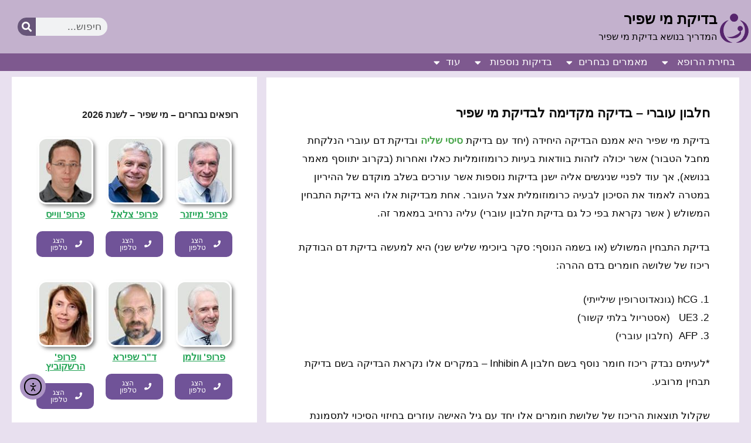

--- FILE ---
content_type: text/html; charset=UTF-8
request_url: https://www.meyshafir.com/2010/08/05/afptest/
body_size: 47770
content:
<!DOCTYPE html>
<html dir="rtl" lang="he-IL" prefix="og: https://ogp.me/ns#">
<head>
<meta charset="UTF-8">
<meta name="viewport" content="width=device-width, initial-scale=1">
	<link rel="profile" href="https://gmpg.org/xfn/11"> 
	<title>חלבון עוברי - בדיקה מקדימה לבדיקת מי שפיר | מי שפיר - המדריך להורים</title>

		<!-- All in One SEO 4.9.3 - aioseo.com -->
	<meta name="description" content="במאמר זה תוכלו למצוא מידע אודות בדיקת התבחין המשולש, או בשמה הנוסף: בדיקת חלבון עוברי, אשר עוזרת בניבוי הסיכוי לתסמונת דאון בעובר והמצאות מומים." />
	<meta name="robots" content="max-image-preview:large" />
	<meta name="author" content="admin"/>
	<link rel="canonical" href="https://www.meyshafir.com/2010/08/05/afptest/" />
	<meta name="generator" content="All in One SEO (AIOSEO) 4.9.3" />
		<meta property="og:locale" content="he_IL" />
		<meta property="og:site_name" content="מי שפיר - המדריך להורים | המדריך בנושא בדיקת מי שפיר" />
		<meta property="og:type" content="article" />
		<meta property="og:title" content="חלבון עוברי - בדיקה מקדימה לבדיקת מי שפיר | מי שפיר - המדריך להורים" />
		<meta property="og:description" content="במאמר זה תוכלו למצוא מידע אודות בדיקת התבחין המשולש, או בשמה הנוסף: בדיקת חלבון עוברי, אשר עוזרת בניבוי הסיכוי לתסמונת דאון בעובר והמצאות מומים." />
		<meta property="og:url" content="https://www.meyshafir.com/2010/08/05/afptest/" />
		<meta property="og:image" content="https://www.meyshafir.com/wp-content/uploads/cropped-logo-5.gif" />
		<meta property="og:image:secure_url" content="https://www.meyshafir.com/wp-content/uploads/cropped-logo-5.gif" />
		<meta property="article:published_time" content="2010-08-05T10:38:49+00:00" />
		<meta property="article:modified_time" content="2022-02-02T08:02:48+00:00" />
		<meta name="twitter:card" content="summary" />
		<meta name="twitter:title" content="חלבון עוברי - בדיקה מקדימה לבדיקת מי שפיר | מי שפיר - המדריך להורים" />
		<meta name="twitter:description" content="במאמר זה תוכלו למצוא מידע אודות בדיקת התבחין המשולש, או בשמה הנוסף: בדיקת חלבון עוברי, אשר עוזרת בניבוי הסיכוי לתסמונת דאון בעובר והמצאות מומים." />
		<meta name="twitter:image" content="https://www.meyshafir.com/wp-content/uploads/cropped-logo-5.gif" />
		<script type="application/ld+json" class="aioseo-schema">
			{"@context":"https:\/\/schema.org","@graph":[{"@type":"Article","@id":"https:\/\/www.meyshafir.com\/2010\/08\/05\/afptest\/#article","name":"\u05d7\u05dc\u05d1\u05d5\u05df \u05e2\u05d5\u05d1\u05e8\u05d9 - \u05d1\u05d3\u05d9\u05e7\u05d4 \u05de\u05e7\u05d3\u05d9\u05de\u05d4 \u05dc\u05d1\u05d3\u05d9\u05e7\u05ea \u05de\u05d9 \u05e9\u05e4\u05d9\u05e8 | \u05de\u05d9 \u05e9\u05e4\u05d9\u05e8 - \u05d4\u05de\u05d3\u05e8\u05d9\u05da \u05dc\u05d4\u05d5\u05e8\u05d9\u05dd","headline":"\u05d7\u05dc\u05d1\u05d5\u05df \u05e2\u05d5\u05d1\u05e8\u05d9 &#8211; \u05d1\u05d3\u05d9\u05e7\u05d4 \u05de\u05e7\u05d3\u05d9\u05de\u05d4 \u05dc\u05d1\u05d3\u05d9\u05e7\u05ea \u05de\u05d9 \u05e9\u05e4\u05d9\u05e8","author":{"@id":"https:\/\/www.meyshafir.com\/author\/admin\/#author"},"publisher":{"@id":"https:\/\/www.meyshafir.com\/#organization"},"image":{"@type":"ImageObject","url":"https:\/\/www.meyshafir.com\/wp-content\/uploads\/cropped-logo-5.gif","@id":"https:\/\/www.meyshafir.com\/#articleImage","width":55,"height":55},"datePublished":"2010-08-05T13:38:49+03:00","dateModified":"2022-02-02T10:02:48+02:00","inLanguage":"he-IL","mainEntityOfPage":{"@id":"https:\/\/www.meyshafir.com\/2010\/08\/05\/afptest\/#webpage"},"isPartOf":{"@id":"https:\/\/www.meyshafir.com\/2010\/08\/05\/afptest\/#webpage"},"articleSection":"\u05d1\u05d3\u05d9\u05e7\u05ea \u05de\u05d9 \u05e9\u05e4\u05d9\u05e8 \u05ea\u05d5\u05e6\u05d0\u05d5\u05ea, \u05de\u05d9 \u05e9\u05e4\u05d9\u05e8, \u05d1\u05d3\u05d9\u05e7\u05ea \u05de\u05d9 \u05e9\u05e4\u05d9\u05e8, \u05d3\u05d9\u05e7\u05d5\u05e8 \u05de\u05d9 \u05e9\u05e4\u05d9\u05e8, \u05d7\u05dc\u05d1\u05d5\u05df \u05e2\u05d5\u05d1\u05e8\u05d9, \u05de\u05d9 \u05e9\u05e4\u05d9\u05e8, \u05e1\u05e7\u05e8 \u05d1\u05d9\u05d5\u05db\u05d9\u05de\u05d9 \u05e9\u05dc\u05d9\u05e9 \u05e9\u05e0\u05d9, \u05ea\u05d1\u05d7\u05d9\u05df \u05de\u05e8\u05d5\u05d1\u05e2, \u05ea\u05d1\u05d7\u05d9\u05df \u05de\u05e9\u05d5\u05dc\u05e9"},{"@type":"BreadcrumbList","@id":"https:\/\/www.meyshafir.com\/2010\/08\/05\/afptest\/#breadcrumblist","itemListElement":[{"@type":"ListItem","@id":"https:\/\/www.meyshafir.com#listItem","position":1,"name":"Home","item":"https:\/\/www.meyshafir.com","nextItem":{"@type":"ListItem","@id":"https:\/\/www.meyshafir.com\/category\/%d7%9e%d7%99-%d7%a9%d7%a4%d7%99%d7%a8\/#listItem","name":"\u05de\u05d9 \u05e9\u05e4\u05d9\u05e8"}},{"@type":"ListItem","@id":"https:\/\/www.meyshafir.com\/category\/%d7%9e%d7%99-%d7%a9%d7%a4%d7%99%d7%a8\/#listItem","position":2,"name":"\u05de\u05d9 \u05e9\u05e4\u05d9\u05e8","item":"https:\/\/www.meyshafir.com\/category\/%d7%9e%d7%99-%d7%a9%d7%a4%d7%99%d7%a8\/","nextItem":{"@type":"ListItem","@id":"https:\/\/www.meyshafir.com\/2010\/08\/05\/afptest\/#listItem","name":"\u05d7\u05dc\u05d1\u05d5\u05df \u05e2\u05d5\u05d1\u05e8\u05d9 &#8211; \u05d1\u05d3\u05d9\u05e7\u05d4 \u05de\u05e7\u05d3\u05d9\u05de\u05d4 \u05dc\u05d1\u05d3\u05d9\u05e7\u05ea \u05de\u05d9 \u05e9\u05e4\u05d9\u05e8"},"previousItem":{"@type":"ListItem","@id":"https:\/\/www.meyshafir.com#listItem","name":"Home"}},{"@type":"ListItem","@id":"https:\/\/www.meyshafir.com\/2010\/08\/05\/afptest\/#listItem","position":3,"name":"\u05d7\u05dc\u05d1\u05d5\u05df \u05e2\u05d5\u05d1\u05e8\u05d9 &#8211; \u05d1\u05d3\u05d9\u05e7\u05d4 \u05de\u05e7\u05d3\u05d9\u05de\u05d4 \u05dc\u05d1\u05d3\u05d9\u05e7\u05ea \u05de\u05d9 \u05e9\u05e4\u05d9\u05e8","previousItem":{"@type":"ListItem","@id":"https:\/\/www.meyshafir.com\/category\/%d7%9e%d7%99-%d7%a9%d7%a4%d7%99%d7%a8\/#listItem","name":"\u05de\u05d9 \u05e9\u05e4\u05d9\u05e8"}}]},{"@type":"Organization","@id":"https:\/\/www.meyshafir.com\/#organization","name":"\u05de\u05d9 \u05e9\u05e4\u05d9\u05e8 - \u05d4\u05de\u05d3\u05e8\u05d9\u05da \u05dc\u05d4\u05d5\u05e8\u05d9\u05dd","description":"\u05d4\u05de\u05d3\u05e8\u05d9\u05da \u05d1\u05e0\u05d5\u05e9\u05d0 \u05d1\u05d3\u05d9\u05e7\u05ea \u05de\u05d9 \u05e9\u05e4\u05d9\u05e8","url":"https:\/\/www.meyshafir.com\/","logo":{"@type":"ImageObject","url":"https:\/\/www.meyshafir.com\/wp-content\/uploads\/cropped-logo-5.gif","@id":"https:\/\/www.meyshafir.com\/2010\/08\/05\/afptest\/#organizationLogo","width":55,"height":55},"image":{"@id":"https:\/\/www.meyshafir.com\/2010\/08\/05\/afptest\/#organizationLogo"}},{"@type":"Person","@id":"https:\/\/www.meyshafir.com\/author\/admin\/#author","url":"https:\/\/www.meyshafir.com\/author\/admin\/","name":"admin"},{"@type":"WebPage","@id":"https:\/\/www.meyshafir.com\/2010\/08\/05\/afptest\/#webpage","url":"https:\/\/www.meyshafir.com\/2010\/08\/05\/afptest\/","name":"\u05d7\u05dc\u05d1\u05d5\u05df \u05e2\u05d5\u05d1\u05e8\u05d9 - \u05d1\u05d3\u05d9\u05e7\u05d4 \u05de\u05e7\u05d3\u05d9\u05de\u05d4 \u05dc\u05d1\u05d3\u05d9\u05e7\u05ea \u05de\u05d9 \u05e9\u05e4\u05d9\u05e8 | \u05de\u05d9 \u05e9\u05e4\u05d9\u05e8 - \u05d4\u05de\u05d3\u05e8\u05d9\u05da \u05dc\u05d4\u05d5\u05e8\u05d9\u05dd","description":"\u05d1\u05de\u05d0\u05de\u05e8 \u05d6\u05d4 \u05ea\u05d5\u05db\u05dc\u05d5 \u05dc\u05de\u05e6\u05d5\u05d0 \u05de\u05d9\u05d3\u05e2 \u05d0\u05d5\u05d3\u05d5\u05ea \u05d1\u05d3\u05d9\u05e7\u05ea \u05d4\u05ea\u05d1\u05d7\u05d9\u05df \u05d4\u05de\u05e9\u05d5\u05dc\u05e9, \u05d0\u05d5 \u05d1\u05e9\u05de\u05d4 \u05d4\u05e0\u05d5\u05e1\u05e3: \u05d1\u05d3\u05d9\u05e7\u05ea \u05d7\u05dc\u05d1\u05d5\u05df \u05e2\u05d5\u05d1\u05e8\u05d9, \u05d0\u05e9\u05e8 \u05e2\u05d5\u05d6\u05e8\u05ea \u05d1\u05e0\u05d9\u05d1\u05d5\u05d9 \u05d4\u05e1\u05d9\u05db\u05d5\u05d9 \u05dc\u05ea\u05e1\u05de\u05d5\u05e0\u05ea \u05d3\u05d0\u05d5\u05df \u05d1\u05e2\u05d5\u05d1\u05e8 \u05d5\u05d4\u05de\u05e6\u05d0\u05d5\u05ea \u05de\u05d5\u05de\u05d9\u05dd.","inLanguage":"he-IL","isPartOf":{"@id":"https:\/\/www.meyshafir.com\/#website"},"breadcrumb":{"@id":"https:\/\/www.meyshafir.com\/2010\/08\/05\/afptest\/#breadcrumblist"},"author":{"@id":"https:\/\/www.meyshafir.com\/author\/admin\/#author"},"creator":{"@id":"https:\/\/www.meyshafir.com\/author\/admin\/#author"},"datePublished":"2010-08-05T13:38:49+03:00","dateModified":"2022-02-02T10:02:48+02:00"},{"@type":"WebSite","@id":"https:\/\/www.meyshafir.com\/#website","url":"https:\/\/www.meyshafir.com\/","name":"\u05de\u05d9 \u05e9\u05e4\u05d9\u05e8 - \u05d4\u05de\u05d3\u05e8\u05d9\u05da \u05dc\u05d4\u05d5\u05e8\u05d9\u05dd","description":"\u05d4\u05de\u05d3\u05e8\u05d9\u05da \u05d1\u05e0\u05d5\u05e9\u05d0 \u05d1\u05d3\u05d9\u05e7\u05ea \u05de\u05d9 \u05e9\u05e4\u05d9\u05e8","inLanguage":"he-IL","publisher":{"@id":"https:\/\/www.meyshafir.com\/#organization"}}]}
		</script>
		<!-- All in One SEO -->

<link rel='dns-prefetch' href='//cdn.elementor.com' />
<link rel="alternate" type="application/rss+xml" title="מי שפיר - המדריך להורים &laquo; פיד‏" href="https://www.meyshafir.com/feed/" />
<link rel="alternate" type="application/rss+xml" title="מי שפיר - המדריך להורים &laquo; פיד תגובות‏" href="https://www.meyshafir.com/comments/feed/" />
<link rel="alternate" title="oEmbed (JSON)" type="application/json+oembed" href="https://www.meyshafir.com/wp-json/oembed/1.0/embed?url=https%3A%2F%2Fwww.meyshafir.com%2F2010%2F08%2F05%2Fafptest%2F" />
<link rel="alternate" title="oEmbed (XML)" type="text/xml+oembed" href="https://www.meyshafir.com/wp-json/oembed/1.0/embed?url=https%3A%2F%2Fwww.meyshafir.com%2F2010%2F08%2F05%2Fafptest%2F&#038;format=xml" />
		<!-- This site uses the Google Analytics by MonsterInsights plugin v9.11.1 - Using Analytics tracking - https://www.monsterinsights.com/ -->
							<script src="//www.googletagmanager.com/gtag/js?id=G-G6S5H75H8J"  data-cfasync="false" data-wpfc-render="false" async></script>
			<script data-cfasync="false" data-wpfc-render="false">
				var mi_version = '9.11.1';
				var mi_track_user = true;
				var mi_no_track_reason = '';
								var MonsterInsightsDefaultLocations = {"page_location":"https:\/\/www.meyshafir.com\/2010\/08\/05\/afptest\/"};
								MonsterInsightsDefaultLocations.page_location = window.location.href;
								if ( typeof MonsterInsightsPrivacyGuardFilter === 'function' ) {
					var MonsterInsightsLocations = (typeof MonsterInsightsExcludeQuery === 'object') ? MonsterInsightsPrivacyGuardFilter( MonsterInsightsExcludeQuery ) : MonsterInsightsPrivacyGuardFilter( MonsterInsightsDefaultLocations );
				} else {
					var MonsterInsightsLocations = (typeof MonsterInsightsExcludeQuery === 'object') ? MonsterInsightsExcludeQuery : MonsterInsightsDefaultLocations;
				}

								var disableStrs = [
										'ga-disable-G-G6S5H75H8J',
									];

				/* Function to detect opted out users */
				function __gtagTrackerIsOptedOut() {
					for (var index = 0; index < disableStrs.length; index++) {
						if (document.cookie.indexOf(disableStrs[index] + '=true') > -1) {
							return true;
						}
					}

					return false;
				}

				/* Disable tracking if the opt-out cookie exists. */
				if (__gtagTrackerIsOptedOut()) {
					for (var index = 0; index < disableStrs.length; index++) {
						window[disableStrs[index]] = true;
					}
				}

				/* Opt-out function */
				function __gtagTrackerOptout() {
					for (var index = 0; index < disableStrs.length; index++) {
						document.cookie = disableStrs[index] + '=true; expires=Thu, 31 Dec 2099 23:59:59 UTC; path=/';
						window[disableStrs[index]] = true;
					}
				}

				if ('undefined' === typeof gaOptout) {
					function gaOptout() {
						__gtagTrackerOptout();
					}
				}
								window.dataLayer = window.dataLayer || [];

				window.MonsterInsightsDualTracker = {
					helpers: {},
					trackers: {},
				};
				if (mi_track_user) {
					function __gtagDataLayer() {
						dataLayer.push(arguments);
					}

					function __gtagTracker(type, name, parameters) {
						if (!parameters) {
							parameters = {};
						}

						if (parameters.send_to) {
							__gtagDataLayer.apply(null, arguments);
							return;
						}

						if (type === 'event') {
														parameters.send_to = monsterinsights_frontend.v4_id;
							var hookName = name;
							if (typeof parameters['event_category'] !== 'undefined') {
								hookName = parameters['event_category'] + ':' + name;
							}

							if (typeof MonsterInsightsDualTracker.trackers[hookName] !== 'undefined') {
								MonsterInsightsDualTracker.trackers[hookName](parameters);
							} else {
								__gtagDataLayer('event', name, parameters);
							}
							
						} else {
							__gtagDataLayer.apply(null, arguments);
						}
					}

					__gtagTracker('js', new Date());
					__gtagTracker('set', {
						'developer_id.dZGIzZG': true,
											});
					if ( MonsterInsightsLocations.page_location ) {
						__gtagTracker('set', MonsterInsightsLocations);
					}
										__gtagTracker('config', 'G-G6S5H75H8J', {"forceSSL":"true"} );
										window.gtag = __gtagTracker;										(function () {
						/* https://developers.google.com/analytics/devguides/collection/analyticsjs/ */
						/* ga and __gaTracker compatibility shim. */
						var noopfn = function () {
							return null;
						};
						var newtracker = function () {
							return new Tracker();
						};
						var Tracker = function () {
							return null;
						};
						var p = Tracker.prototype;
						p.get = noopfn;
						p.set = noopfn;
						p.send = function () {
							var args = Array.prototype.slice.call(arguments);
							args.unshift('send');
							__gaTracker.apply(null, args);
						};
						var __gaTracker = function () {
							var len = arguments.length;
							if (len === 0) {
								return;
							}
							var f = arguments[len - 1];
							if (typeof f !== 'object' || f === null || typeof f.hitCallback !== 'function') {
								if ('send' === arguments[0]) {
									var hitConverted, hitObject = false, action;
									if ('event' === arguments[1]) {
										if ('undefined' !== typeof arguments[3]) {
											hitObject = {
												'eventAction': arguments[3],
												'eventCategory': arguments[2],
												'eventLabel': arguments[4],
												'value': arguments[5] ? arguments[5] : 1,
											}
										}
									}
									if ('pageview' === arguments[1]) {
										if ('undefined' !== typeof arguments[2]) {
											hitObject = {
												'eventAction': 'page_view',
												'page_path': arguments[2],
											}
										}
									}
									if (typeof arguments[2] === 'object') {
										hitObject = arguments[2];
									}
									if (typeof arguments[5] === 'object') {
										Object.assign(hitObject, arguments[5]);
									}
									if ('undefined' !== typeof arguments[1].hitType) {
										hitObject = arguments[1];
										if ('pageview' === hitObject.hitType) {
											hitObject.eventAction = 'page_view';
										}
									}
									if (hitObject) {
										action = 'timing' === arguments[1].hitType ? 'timing_complete' : hitObject.eventAction;
										hitConverted = mapArgs(hitObject);
										__gtagTracker('event', action, hitConverted);
									}
								}
								return;
							}

							function mapArgs(args) {
								var arg, hit = {};
								var gaMap = {
									'eventCategory': 'event_category',
									'eventAction': 'event_action',
									'eventLabel': 'event_label',
									'eventValue': 'event_value',
									'nonInteraction': 'non_interaction',
									'timingCategory': 'event_category',
									'timingVar': 'name',
									'timingValue': 'value',
									'timingLabel': 'event_label',
									'page': 'page_path',
									'location': 'page_location',
									'title': 'page_title',
									'referrer' : 'page_referrer',
								};
								for (arg in args) {
																		if (!(!args.hasOwnProperty(arg) || !gaMap.hasOwnProperty(arg))) {
										hit[gaMap[arg]] = args[arg];
									} else {
										hit[arg] = args[arg];
									}
								}
								return hit;
							}

							try {
								f.hitCallback();
							} catch (ex) {
							}
						};
						__gaTracker.create = newtracker;
						__gaTracker.getByName = newtracker;
						__gaTracker.getAll = function () {
							return [];
						};
						__gaTracker.remove = noopfn;
						__gaTracker.loaded = true;
						window['__gaTracker'] = __gaTracker;
					})();
									} else {
										console.log("");
					(function () {
						function __gtagTracker() {
							return null;
						}

						window['__gtagTracker'] = __gtagTracker;
						window['gtag'] = __gtagTracker;
					})();
									}
			</script>
							<!-- / Google Analytics by MonsterInsights -->
		<style id='wp-img-auto-sizes-contain-inline-css'>
img:is([sizes=auto i],[sizes^="auto," i]){contain-intrinsic-size:3000px 1500px}
/*# sourceURL=wp-img-auto-sizes-contain-inline-css */
</style>
<link rel='stylesheet' id='astra-theme-css-rtl-css' href='https://www.meyshafir.com/wp-content/themes/astra/assets/css/minified/style.min-rtl.css?ver=4.12.0' media='all' />
<style id='astra-theme-css-inline-css'>
.ast-no-sidebar .entry-content .alignfull {margin-left: calc( -50vw + 50%);margin-right: calc( -50vw + 50%);max-width: 100vw;width: 100vw;}.ast-no-sidebar .entry-content .alignwide {margin-left: calc(-41vw + 50%);margin-right: calc(-41vw + 50%);max-width: unset;width: unset;}.ast-no-sidebar .entry-content .alignfull .alignfull,.ast-no-sidebar .entry-content .alignfull .alignwide,.ast-no-sidebar .entry-content .alignwide .alignfull,.ast-no-sidebar .entry-content .alignwide .alignwide,.ast-no-sidebar .entry-content .wp-block-column .alignfull,.ast-no-sidebar .entry-content .wp-block-column .alignwide{width: 100%;margin-left: auto;margin-right: auto;}.wp-block-gallery,.blocks-gallery-grid {margin: 0;}.wp-block-separator {max-width: 100px;}.wp-block-separator.is-style-wide,.wp-block-separator.is-style-dots {max-width: none;}.entry-content .has-2-columns .wp-block-column:first-child {padding-right: 10px;}.entry-content .has-2-columns .wp-block-column:last-child {padding-left: 10px;}@media (max-width: 782px) {.entry-content .wp-block-columns .wp-block-column {flex-basis: 100%;}.entry-content .has-2-columns .wp-block-column:first-child {padding-right: 0;}.entry-content .has-2-columns .wp-block-column:last-child {padding-left: 0;}}body .entry-content .wp-block-latest-posts {margin-left: 0;}body .entry-content .wp-block-latest-posts li {list-style: none;}.ast-no-sidebar .ast-container .entry-content .wp-block-latest-posts {margin-left: 0;}.ast-header-break-point .entry-content .alignwide {margin-left: auto;margin-right: auto;}.entry-content .blocks-gallery-item img {margin-bottom: auto;}.wp-block-pullquote {border-top: 4px solid #555d66;border-bottom: 4px solid #555d66;color: #40464d;}:root{--ast-post-nav-space:0;--ast-container-default-xlg-padding:6.67em;--ast-container-default-lg-padding:5.67em;--ast-container-default-slg-padding:4.34em;--ast-container-default-md-padding:3.34em;--ast-container-default-sm-padding:6.67em;--ast-container-default-xs-padding:2.4em;--ast-container-default-xxs-padding:1.4em;--ast-code-block-background:#EEEEEE;--ast-comment-inputs-background:#FAFAFA;--ast-normal-container-width:1400px;--ast-narrow-container-width:750px;--ast-blog-title-font-weight:normal;--ast-blog-meta-weight:inherit;--ast-global-color-primary:var(--ast-global-color-5);--ast-global-color-secondary:var(--ast-global-color-4);--ast-global-color-alternate-background:var(--ast-global-color-7);--ast-global-color-subtle-background:var(--ast-global-color-6);--ast-bg-style-guide:var( --ast-global-color-secondary,--ast-global-color-5 );--ast-shadow-style-guide:0px 0px 4px 0 #00000057;--ast-global-dark-bg-style:#fff;--ast-global-dark-lfs:#fbfbfb;--ast-widget-bg-color:#fafafa;--ast-wc-container-head-bg-color:#fbfbfb;--ast-title-layout-bg:#eeeeee;--ast-search-border-color:#e7e7e7;--ast-lifter-hover-bg:#e6e6e6;--ast-gallery-block-color:#000;--srfm-color-input-label:var(--ast-global-color-2);}html{font-size:100%;}a,.page-title{color:#44a346;}a:hover,a:focus{color:#44a346;}body,button,input,select,textarea,.ast-button,.ast-custom-button{font-family:Arial,Helvetica,Verdana,sans-serif;font-weight:400;font-size:16px;font-size:1rem;}blockquote{color:#000000;}h1,h2,h3,h4,h5,h6,.entry-content :where(h1,h2,h3,h4,h5,h6),.site-title,.site-title a{font-family:Arial,Helvetica,Verdana,sans-serif;font-weight:400;}.site-title{font-size:25px;font-size:1.5625rem;display:block;}.site-header .site-description{font-size:14px;font-size:0.875rem;display:block;}.entry-title{font-size:17px;font-size:1.0625rem;}.ast-blog-meta-container{font-size:17px;font-size:1.0625rem;}.archive .ast-article-post .ast-article-inner,.blog .ast-article-post .ast-article-inner,.archive .ast-article-post .ast-article-inner:hover,.blog .ast-article-post .ast-article-inner:hover{overflow:hidden;}h1,.entry-content :where(h1){font-size:20px;font-size:1.25rem;font-weight:400;font-family:Arial,Helvetica,Verdana,sans-serif;line-height:1.4em;}h2,.entry-content :where(h2){font-size:18px;font-size:1.125rem;font-family:Arial,Helvetica,Verdana,sans-serif;line-height:1.3em;}h3,.entry-content :where(h3){font-size:16px;font-size:1rem;font-family:Arial,Helvetica,Verdana,sans-serif;line-height:1.3em;}h4,.entry-content :where(h4){font-size:14px;font-size:0.875rem;line-height:1.2em;font-family:Arial,Helvetica,Verdana,sans-serif;}h5,.entry-content :where(h5){font-size:14px;font-size:0.875rem;line-height:1.2em;font-family:Arial,Helvetica,Verdana,sans-serif;}h6,.entry-content :where(h6){font-size:11px;font-size:0.6875rem;line-height:1.25em;font-family:Arial,Helvetica,Verdana,sans-serif;}::selection{background-color:#0274be;color:#ffffff;}body,h1,h2,h3,h4,h5,h6,.entry-title a,.entry-content :where(h1,h2,h3,h4,h5,h6){color:#212121;}.tagcloud a:hover,.tagcloud a:focus,.tagcloud a.current-item{color:#ffffff;border-color:#44a346;background-color:#44a346;}input:focus,input[type="text"]:focus,input[type="email"]:focus,input[type="url"]:focus,input[type="password"]:focus,input[type="reset"]:focus,input[type="search"]:focus,textarea:focus{border-color:#44a346;}input[type="radio"]:checked,input[type=reset],input[type="checkbox"]:checked,input[type="checkbox"]:hover:checked,input[type="checkbox"]:focus:checked,input[type=range]::-webkit-slider-thumb{border-color:#44a346;background-color:#44a346;box-shadow:none;}.site-footer a:hover + .post-count,.site-footer a:focus + .post-count{background:#44a346;border-color:#44a346;}.single .nav-links .nav-previous,.single .nav-links .nav-next{color:#44a346;}.entry-meta,.entry-meta *{line-height:1.45;color:#44a346;}.entry-meta a:not(.ast-button):hover,.entry-meta a:not(.ast-button):hover *,.entry-meta a:not(.ast-button):focus,.entry-meta a:not(.ast-button):focus *,.page-links > .page-link,.page-links .page-link:hover,.post-navigation a:hover{color:#44a346;}#cat option,.secondary .calendar_wrap thead a,.secondary .calendar_wrap thead a:visited{color:#44a346;}.secondary .calendar_wrap #today,.ast-progress-val span{background:#44a346;}.secondary a:hover + .post-count,.secondary a:focus + .post-count{background:#44a346;border-color:#44a346;}.calendar_wrap #today > a{color:#ffffff;}.page-links .page-link,.single .post-navigation a{color:#44a346;}.ast-header-break-point .main-header-bar .ast-button-wrap .menu-toggle{border-radius:0px;}.ast-search-menu-icon .search-form button.search-submit{padding:0 4px;}.ast-search-menu-icon form.search-form{padding-right:0;}.ast-header-search .ast-search-menu-icon.ast-dropdown-active .search-form,.ast-header-search .ast-search-menu-icon.ast-dropdown-active .search-field:focus{transition:all 0.2s;}.search-form input.search-field:focus{outline:none;}.widget-title,.widget .wp-block-heading{font-size:22px;font-size:1.375rem;color:#212121;}.single .ast-author-details .author-title{color:#44a346;}#secondary,#secondary button,#secondary input,#secondary select,#secondary textarea{font-size:16px;font-size:1rem;}.ast-search-menu-icon.slide-search a:focus-visible:focus-visible,.astra-search-icon:focus-visible,#close:focus-visible,a:focus-visible,.ast-menu-toggle:focus-visible,.site .skip-link:focus-visible,.wp-block-loginout input:focus-visible,.wp-block-search.wp-block-search__button-inside .wp-block-search__inside-wrapper,.ast-header-navigation-arrow:focus-visible,.ast-orders-table__row .ast-orders-table__cell:focus-visible,a#ast-apply-coupon:focus-visible,#ast-apply-coupon:focus-visible,#close:focus-visible,.button.search-submit:focus-visible,#search_submit:focus,.normal-search:focus-visible,.ast-header-account-wrap:focus-visible,.astra-cart-drawer-close:focus,.ast-single-variation:focus,.ast-button:focus,.ast-builder-button-wrap:has(.ast-custom-button-link:focus),.ast-builder-button-wrap .ast-custom-button-link:focus{outline-style:dotted;outline-color:inherit;outline-width:thin;}input:focus,input[type="text"]:focus,input[type="email"]:focus,input[type="url"]:focus,input[type="password"]:focus,input[type="reset"]:focus,input[type="search"]:focus,input[type="number"]:focus,textarea:focus,.wp-block-search__input:focus,[data-section="section-header-mobile-trigger"] .ast-button-wrap .ast-mobile-menu-trigger-minimal:focus,.ast-mobile-popup-drawer.active .menu-toggle-close:focus,#ast-scroll-top:focus,#coupon_code:focus,#ast-coupon-code:focus{border-style:dotted;border-color:inherit;border-width:thin;}input{outline:none;}.main-header-menu .menu-link,.ast-header-custom-item a{color:#212121;}.main-header-menu .menu-item:hover > .menu-link,.main-header-menu .menu-item:hover > .ast-menu-toggle,.main-header-menu .ast-masthead-custom-menu-items a:hover,.main-header-menu .menu-item.focus > .menu-link,.main-header-menu .menu-item.focus > .ast-menu-toggle,.main-header-menu .current-menu-item > .menu-link,.main-header-menu .current-menu-ancestor > .menu-link,.main-header-menu .current-menu-item > .ast-menu-toggle,.main-header-menu .current-menu-ancestor > .ast-menu-toggle{color:#44a346;}.header-main-layout-3 .ast-main-header-bar-alignment{margin-right:auto;}.header-main-layout-2 .site-header-section-left .ast-site-identity{text-align:right;}.ast-logo-title-inline .site-logo-img{padding-right:1em;}.site-logo-img img{ transition:all 0.2s linear;}body .ast-oembed-container *{position:absolute;top:0;width:100%;height:100%;right:0;}body .wp-block-embed-pocket-casts .ast-oembed-container *{position:unset;}.ast-header-break-point .ast-mobile-menu-buttons-minimal.menu-toggle{background:transparent;color:#57256e;}.ast-header-break-point .ast-mobile-menu-buttons-outline.menu-toggle{background:transparent;border:1px solid #57256e;color:#57256e;}.ast-header-break-point .ast-mobile-menu-buttons-fill.menu-toggle{background:#57256e;color:#ffffff;}.ast-single-post-featured-section + article {margin-top: 2em;}.site-content .ast-single-post-featured-section img {width: 100%;overflow: hidden;object-fit: cover;}.site > .ast-single-related-posts-container {margin-top: 0;}@media (min-width: 769px) {.ast-desktop .ast-container--narrow {max-width: var(--ast-narrow-container-width);margin: 0 auto;}}#secondary {margin: 4em 0 2.5em;word-break: break-word;line-height: 2;}#secondary li {margin-bottom: 0.25em;}#secondary li:last-child {margin-bottom: 0;}@media (max-width: 768px) {.js_active .ast-plain-container.ast-single-post #secondary {margin-top: 1.5em;}}.ast-separate-container.ast-two-container #secondary .widget {background-color: #fff;padding: 2em;margin-bottom: 2em;}@media (min-width: 993px) {.ast-left-sidebar #secondary {padding-left: 60px;}.ast-right-sidebar #secondary {padding-right: 60px;}}@media (max-width: 993px) {.ast-right-sidebar #secondary {padding-right: 30px;}.ast-left-sidebar #secondary {padding-left: 30px;}}.ast-small-footer{color:#0a0a0a;}.ast-small-footer > .ast-footer-overlay{background-color:#eeeeee;;}.ast-small-footer a{color:#318729;}.footer-adv .footer-adv-overlay{border-top-style:solid;border-top-width:23px;border-top-color:#510448;}.footer-adv .widget-title,.footer-adv .widget-title a{color:#0a0a0a;}.footer-adv{color:#0f0f0f;}.footer-adv a{color:#545454;}.footer-adv .tagcloud a:hover,.footer-adv .tagcloud a.current-item{border-color:#545454;background-color:#545454;}.footer-adv .calendar_wrap #today,.footer-adv a:hover + .post-count{background-color:#545454;}.footer-adv-overlay{background-color:#c4b1cd;;}@media( max-width: 420px ) {.single .nav-links .nav-previous,.single .nav-links .nav-next {width: 100%;text-align: center;}}.wp-block-buttons.aligncenter{justify-content:center;}@media (max-width:544px){.ast-separate-container.ast-single-post.ast-right-sidebar #primary,.ast-separate-container.ast-single-post.ast-left-sidebar #primary,.ast-separate-container.ast-single-post #primary,.ast-plain-container.ast-single-post #primary,.ast-narrow-container.ast-single-post #primary{margin-top:0px;}}@media (max-width:544px){.ast-separate-container #primary,.ast-narrow-container #primary{padding-top:0px;}}@media (max-width:544px){.ast-separate-container #primary,.ast-narrow-container #primary{padding-bottom:0px;}}@media (max-width:782px){.entry-content .wp-block-columns .wp-block-column{margin-left:0px;}}.wp-block-image.aligncenter{margin-left:auto;margin-right:auto;}.wp-block-table.aligncenter{margin-left:auto;margin-right:auto;}.wp-block-buttons .wp-block-button.is-style-outline .wp-block-button__link.wp-element-button,.ast-outline-button,.wp-block-uagb-buttons-child .uagb-buttons-repeater.ast-outline-button{border-color:#ae99b2;border-top-width:2px;border-right-width:2px;border-bottom-width:2px;border-left-width:2px;font-family:Arial,Helvetica,Verdana,sans-serif;font-weight:inherit;line-height:1em;border-top-left-radius:15px;border-top-right-radius:15px;border-bottom-right-radius:15px;border-bottom-left-radius:15px;}.wp-block-button.is-style-outline .wp-block-button__link:hover,.wp-block-buttons .wp-block-button.is-style-outline .wp-block-button__link:focus,.wp-block-buttons .wp-block-button.is-style-outline > .wp-block-button__link:not(.has-text-color):hover,.wp-block-buttons .wp-block-button.wp-block-button__link.is-style-outline:not(.has-text-color):hover,.ast-outline-button:hover,.ast-outline-button:focus,.wp-block-uagb-buttons-child .uagb-buttons-repeater.ast-outline-button:hover,.wp-block-uagb-buttons-child .uagb-buttons-repeater.ast-outline-button:focus{background-color:#e8e0ef;}.wp-block-button .wp-block-button__link.wp-element-button.is-style-outline:not(.has-background),.wp-block-button.is-style-outline>.wp-block-button__link.wp-element-button:not(.has-background),.ast-outline-button{background-color:#ae99b2;}.entry-content[data-ast-blocks-layout] > figure{margin-bottom:1em;}.elementor-widget-container .elementor-loop-container .e-loop-item[data-elementor-type="loop-item"]{width:100%;}@media (max-width:768px){.ast-left-sidebar #content > .ast-container{display:flex;flex-direction:column-reverse;width:100%;}.ast-separate-container .ast-article-post,.ast-separate-container .ast-article-single{padding:1.5em 2.14em;}.ast-author-box img.avatar{margin:20px 0 0 0;}}@media (max-width:768px){#secondary.secondary{padding-top:0;}.ast-separate-container.ast-right-sidebar #secondary{padding-left:1em;padding-right:1em;}.ast-separate-container.ast-two-container #secondary{padding-left:0;padding-right:0;}.ast-page-builder-template .entry-header #secondary,.ast-page-builder-template #secondary{margin-top:1.5em;}}@media (max-width:768px){.ast-right-sidebar #primary{padding-left:0;}.ast-page-builder-template.ast-left-sidebar #secondary,ast-page-builder-template.ast-right-sidebar #secondary{padding-left:20px;padding-right:20px;}.ast-right-sidebar #secondary,.ast-left-sidebar #primary{padding-right:0;}.ast-left-sidebar #secondary{padding-left:0;}}@media (min-width:769px){.ast-separate-container.ast-right-sidebar #primary,.ast-separate-container.ast-left-sidebar #primary{border:0;}.search-no-results.ast-separate-container #primary{margin-bottom:4em;}}@media (min-width:769px){.ast-right-sidebar #primary{border-left:1px solid var(--ast-border-color);}.ast-right-sidebar #secondary{border-right:1px solid var(--ast-border-color);margin-right:-1px;}.ast-left-sidebar #primary{border-right:1px solid var(--ast-border-color);}.ast-left-sidebar #secondary{border-left:1px solid var(--ast-border-color);margin-left:-1px;}.ast-separate-container.ast-two-container.ast-right-sidebar #secondary{padding-right:30px;padding-left:0;}.ast-separate-container.ast-two-container.ast-left-sidebar #secondary{padding-left:30px;padding-right:0;}.ast-separate-container.ast-right-sidebar #secondary,.ast-separate-container.ast-left-sidebar #secondary{border:0;margin-left:auto;margin-right:auto;}.ast-separate-container.ast-two-container #secondary .widget:last-child{margin-bottom:0;}}.menu-toggle,button,.ast-button,.ast-custom-button,.button,input#submit,input[type="button"],input[type="submit"],input[type="reset"]{color:#ffffff;border-color:#ae99b2;background-color:#ae99b2;border-top-left-radius:15px;border-top-right-radius:15px;border-bottom-right-radius:15px;border-bottom-left-radius:15px;padding-top:10px;padding-right:40px;padding-bottom:10px;padding-left:40px;font-family:Arial,Helvetica,Verdana,sans-serif;font-weight:inherit;}button:focus,.menu-toggle:hover,button:hover,.ast-button:hover,.ast-custom-button:hover .button:hover,.ast-custom-button:hover,input[type=reset]:hover,input[type=reset]:focus,input#submit:hover,input#submit:focus,input[type="button"]:hover,input[type="button"]:focus,input[type="submit"]:hover,input[type="submit"]:focus{color:#bc54a2;background-color:#e8e0ef;border-color:#e8e0ef;}@media (max-width:768px){.ast-mobile-header-stack .main-header-bar .ast-search-menu-icon{display:inline-block;}.ast-header-break-point.ast-header-custom-item-outside .ast-mobile-header-stack .main-header-bar .ast-search-icon{margin:0;}.ast-comment-avatar-wrap img{max-width:2.5em;}.ast-comment-meta{padding:0 1.8888em 1.3333em;}.ast-separate-container .ast-comment-list li.depth-1{padding:1.5em 2.14em;}.ast-separate-container .comment-respond{padding:2em 2.14em;}}@media (min-width:544px){.ast-container{max-width:100%;}}@media (max-width:544px){.ast-separate-container .ast-article-post,.ast-separate-container .ast-article-single,.ast-separate-container .comments-title,.ast-separate-container .ast-archive-description{padding:1.5em 1em;}.ast-separate-container #content .ast-container{padding-left:0.54em;padding-right:0.54em;}.ast-separate-container .ast-comment-list .bypostauthor{padding:.5em;}.ast-search-menu-icon.ast-dropdown-active .search-field{width:170px;}.ast-separate-container #secondary{padding-top:0;}.ast-separate-container.ast-two-container #secondary .widget{margin-bottom:1.5em;padding-left:1em;padding-right:1em;}.site-branding img,.site-header .site-logo-img .custom-logo-link img{max-width:100%;}}.footer-adv .tagcloud a:hover,.footer-adv .tagcloud a.current-item{color:#ffffff;}.footer-adv .calendar_wrap #today{color:#ffffff;}@media (min-width:769px){.ast-small-footer .ast-container{max-width:100%;padding-left:35px;padding-right:35px;}} #ast-mobile-header .ast-site-header-cart-li a{pointer-events:none;}body,.ast-separate-container{background-color:#e8e0ef;background-image:none;}.ast-no-sidebar.ast-separate-container .entry-content .alignfull {margin-left: -6.67em;margin-right: -6.67em;width: auto;}@media (max-width: 1200px) {.ast-no-sidebar.ast-separate-container .entry-content .alignfull {margin-left: -2.4em;margin-right: -2.4em;}}@media (max-width: 768px) {.ast-no-sidebar.ast-separate-container .entry-content .alignfull {margin-left: -2.14em;margin-right: -2.14em;}}@media (max-width: 544px) {.ast-no-sidebar.ast-separate-container .entry-content .alignfull {margin-left: -1em;margin-right: -1em;}}.ast-no-sidebar.ast-separate-container .entry-content .alignwide {margin-left: -20px;margin-right: -20px;}.ast-no-sidebar.ast-separate-container .entry-content .wp-block-column .alignfull,.ast-no-sidebar.ast-separate-container .entry-content .wp-block-column .alignwide {margin-left: auto;margin-right: auto;width: 100%;}@media (max-width:768px){.site-title{display:block;}.site-header .site-description{display:block;}h1,.entry-content :where(h1){font-size:30px;}h2,.entry-content :where(h2){font-size:25px;}h3,.entry-content :where(h3){font-size:20px;}}@media (max-width:544px){.widget-title{font-size:20px;font-size:1.42857142857rem;}body,button,input,select,textarea,.ast-button,.ast-custom-button{font-size:14px;font-size:0.875rem;}#secondary,#secondary button,#secondary input,#secondary select,#secondary textarea{font-size:14px;font-size:0.875rem;}.site-title{font-size:19px;font-size:1.1875rem;display:block;}.site-header .site-description{font-size:5px;font-size:0.3125rem;display:block;}.entry-title{font-size:16px;font-size:1rem;}h1,.entry-content :where(h1){font-size:18px;}h2,.entry-content :where(h2){font-size:17px;}h3,.entry-content :where(h3){font-size:15px;}h4,.entry-content :where(h4){font-size:14px;font-size:0.875rem;}h5,.entry-content :where(h5){font-size:11px;font-size:0.6875rem;}header .custom-logo-link img,.ast-header-break-point .site-branding img,.ast-header-break-point .custom-logo-link img{max-width:27px;width:27px;}.astra-logo-svg{width:27px;}.ast-header-break-point .site-logo-img .custom-mobile-logo-link img{max-width:27px;}}@media (max-width:768px){html{font-size:91.2%;}}@media (max-width:544px){html{font-size:100%;}}@media (min-width:769px){.ast-container{max-width:1440px;}}@font-face {font-family: "Astra";src: url(https://www.meyshafir.com/wp-content/themes/astra/assets/fonts/astra.woff) format("woff"),url(https://www.meyshafir.com/wp-content/themes/astra/assets/fonts/astra.ttf) format("truetype"),url(https://www.meyshafir.com/wp-content/themes/astra/assets/fonts/astra.svg#astra) format("svg");font-weight: normal;font-style: normal;font-display: fallback;}@media (max-width:921px) {.main-header-bar .main-header-bar-navigation{display:none;}}.ast-desktop .main-header-menu.submenu-with-border .sub-menu,.ast-desktop .main-header-menu.submenu-with-border .astra-full-megamenu-wrapper{border-color:#510d49;}.ast-desktop .main-header-menu.submenu-with-border .sub-menu{border-style:solid;}.ast-desktop .main-header-menu.submenu-with-border .sub-menu .menu-link,.ast-desktop .main-header-menu.submenu-with-border .children .menu-link{border-bottom-width:1px;border-style:solid;border-color:#eaeaea;}.site .comments-area{padding-bottom:3em;}.ast-header-break-point.ast-header-custom-item-inside .main-header-bar .main-header-bar-navigation .ast-search-icon {display: block;}.ast-header-break-point.ast-header-custom-item-inside .main-header-bar .ast-search-menu-icon .search-form {padding: 0;display: block;overflow: hidden;}.ast-header-break-point .ast-header-custom-item .widget:last-child {margin-bottom: 1em;}.ast-header-custom-item .widget {margin: 0.5em;display: inline-block;vertical-align: middle;}.ast-header-custom-item .widget p {margin-bottom: 0;}.ast-header-custom-item .widget li {width: auto;}.ast-header-custom-item-inside .button-custom-menu-item .menu-link {display: none;}.ast-header-custom-item-inside.ast-header-break-point .button-custom-menu-item .ast-custom-button-link {display: none;}.ast-header-custom-item-inside.ast-header-break-point .button-custom-menu-item .menu-link {display: block;}.ast-header-break-point.ast-header-custom-item-outside .main-header-bar .ast-search-icon {margin-left: 1em;}.ast-header-break-point.ast-header-custom-item-inside .main-header-bar .ast-search-menu-icon .search-field,.ast-header-break-point.ast-header-custom-item-inside .main-header-bar .ast-search-menu-icon.ast-inline-search .search-field {width: 100%;padding-left: 5.5em;}.ast-header-break-point.ast-header-custom-item-inside .main-header-bar .ast-search-menu-icon .search-submit {display: block;position: absolute;height: 100%;top: 0;left: 0;padding: 0 1em;border-radius: 0;}.ast-header-break-point .ast-header-custom-item .ast-masthead-custom-menu-items {padding-right: 20px;padding-left: 20px;margin-bottom: 1em;margin-top: 1em;}.ast-header-custom-item-inside.ast-header-break-point .button-custom-menu-item {padding-right: 0;padding-left: 0;margin-top: 0;margin-bottom: 0;}.astra-icon-down_arrow::after {content: "\e900";font-family: Astra;}.astra-icon-close::after {content: "\e5cd";font-family: Astra;}.astra-icon-drag_handle::after {content: "\e25d";font-family: Astra;}.astra-icon-format_align_justify::after {content: "\e235";font-family: Astra;}.astra-icon-menu::after {content: "\e5d2";font-family: Astra;}.astra-icon-reorder::after {content: "\e8fe";font-family: Astra;}.astra-icon-search::after {content: "\e8b6";font-family: Astra;}.astra-icon-zoom_in::after {content: "\e56b";font-family: Astra;}.astra-icon-check-circle::after {content: "\e901";font-family: Astra;}.astra-icon-shopping-cart::after {content: "\f07a";font-family: Astra;}.astra-icon-shopping-bag::after {content: "\f290";font-family: Astra;}.astra-icon-shopping-basket::after {content: "\f291";font-family: Astra;}.astra-icon-circle-o::after {content: "\e903";font-family: Astra;}.astra-icon-certificate::after {content: "\e902";font-family: Astra;}blockquote {padding: 1.2em;}:root .has-ast-global-color-0-color{color:var(--ast-global-color-0);}:root .has-ast-global-color-0-background-color{background-color:var(--ast-global-color-0);}:root .wp-block-button .has-ast-global-color-0-color{color:var(--ast-global-color-0);}:root .wp-block-button .has-ast-global-color-0-background-color{background-color:var(--ast-global-color-0);}:root .has-ast-global-color-1-color{color:var(--ast-global-color-1);}:root .has-ast-global-color-1-background-color{background-color:var(--ast-global-color-1);}:root .wp-block-button .has-ast-global-color-1-color{color:var(--ast-global-color-1);}:root .wp-block-button .has-ast-global-color-1-background-color{background-color:var(--ast-global-color-1);}:root .has-ast-global-color-2-color{color:var(--ast-global-color-2);}:root .has-ast-global-color-2-background-color{background-color:var(--ast-global-color-2);}:root .wp-block-button .has-ast-global-color-2-color{color:var(--ast-global-color-2);}:root .wp-block-button .has-ast-global-color-2-background-color{background-color:var(--ast-global-color-2);}:root .has-ast-global-color-3-color{color:var(--ast-global-color-3);}:root .has-ast-global-color-3-background-color{background-color:var(--ast-global-color-3);}:root .wp-block-button .has-ast-global-color-3-color{color:var(--ast-global-color-3);}:root .wp-block-button .has-ast-global-color-3-background-color{background-color:var(--ast-global-color-3);}:root .has-ast-global-color-4-color{color:var(--ast-global-color-4);}:root .has-ast-global-color-4-background-color{background-color:var(--ast-global-color-4);}:root .wp-block-button .has-ast-global-color-4-color{color:var(--ast-global-color-4);}:root .wp-block-button .has-ast-global-color-4-background-color{background-color:var(--ast-global-color-4);}:root .has-ast-global-color-5-color{color:var(--ast-global-color-5);}:root .has-ast-global-color-5-background-color{background-color:var(--ast-global-color-5);}:root .wp-block-button .has-ast-global-color-5-color{color:var(--ast-global-color-5);}:root .wp-block-button .has-ast-global-color-5-background-color{background-color:var(--ast-global-color-5);}:root .has-ast-global-color-6-color{color:var(--ast-global-color-6);}:root .has-ast-global-color-6-background-color{background-color:var(--ast-global-color-6);}:root .wp-block-button .has-ast-global-color-6-color{color:var(--ast-global-color-6);}:root .wp-block-button .has-ast-global-color-6-background-color{background-color:var(--ast-global-color-6);}:root .has-ast-global-color-7-color{color:var(--ast-global-color-7);}:root .has-ast-global-color-7-background-color{background-color:var(--ast-global-color-7);}:root .wp-block-button .has-ast-global-color-7-color{color:var(--ast-global-color-7);}:root .wp-block-button .has-ast-global-color-7-background-color{background-color:var(--ast-global-color-7);}:root .has-ast-global-color-8-color{color:var(--ast-global-color-8);}:root .has-ast-global-color-8-background-color{background-color:var(--ast-global-color-8);}:root .wp-block-button .has-ast-global-color-8-color{color:var(--ast-global-color-8);}:root .wp-block-button .has-ast-global-color-8-background-color{background-color:var(--ast-global-color-8);}:root{--ast-global-color-0:#0170B9;--ast-global-color-1:#3a3a3a;--ast-global-color-2:#3a3a3a;--ast-global-color-3:#4B4F58;--ast-global-color-4:#F5F5F5;--ast-global-color-5:#FFFFFF;--ast-global-color-6:#E5E5E5;--ast-global-color-7:#424242;--ast-global-color-8:#000000;}:root {--ast-border-color : #dddddd;}#masthead .ast-container,.ast-header-breadcrumb .ast-container{max-width:100%;padding-left:35px;padding-right:35px;}@media (max-width:921px){#masthead .ast-container,.ast-header-breadcrumb .ast-container{padding-left:20px;padding-right:20px;}}.ast-header-break-point.ast-header-custom-item-inside .main-header-bar .main-header-bar-navigation .ast-search-icon {display: block;}.ast-header-break-point.ast-header-custom-item-inside .main-header-bar .ast-search-menu-icon .search-form {padding: 0;display: block;overflow: hidden;}.ast-header-break-point .ast-header-custom-item .widget:last-child {margin-bottom: 1em;}.ast-header-custom-item .widget {margin: 0.5em;display: inline-block;vertical-align: middle;}.ast-header-custom-item .widget p {margin-bottom: 0;}.ast-header-custom-item .widget li {width: auto;}.ast-header-custom-item-inside .button-custom-menu-item .menu-link {display: none;}.ast-header-custom-item-inside.ast-header-break-point .button-custom-menu-item .ast-custom-button-link {display: none;}.ast-header-custom-item-inside.ast-header-break-point .button-custom-menu-item .menu-link {display: block;}.ast-header-break-point.ast-header-custom-item-outside .main-header-bar .ast-search-icon {margin-left: 1em;}.ast-header-break-point.ast-header-custom-item-inside .main-header-bar .ast-search-menu-icon .search-field,.ast-header-break-point.ast-header-custom-item-inside .main-header-bar .ast-search-menu-icon.ast-inline-search .search-field {width: 100%;padding-left: 5.5em;}.ast-header-break-point.ast-header-custom-item-inside .main-header-bar .ast-search-menu-icon .search-submit {display: block;position: absolute;height: 100%;top: 0;left: 0;padding: 0 1em;border-radius: 0;}.ast-header-break-point .ast-header-custom-item .ast-masthead-custom-menu-items {padding-right: 20px;padding-left: 20px;margin-bottom: 1em;margin-top: 1em;}.ast-header-custom-item-inside.ast-header-break-point .button-custom-menu-item {padding-right: 0;padding-left: 0;margin-top: 0;margin-bottom: 0;}.astra-icon-down_arrow::after {content: "\e900";font-family: Astra;}.astra-icon-close::after {content: "\e5cd";font-family: Astra;}.astra-icon-drag_handle::after {content: "\e25d";font-family: Astra;}.astra-icon-format_align_justify::after {content: "\e235";font-family: Astra;}.astra-icon-menu::after {content: "\e5d2";font-family: Astra;}.astra-icon-reorder::after {content: "\e8fe";font-family: Astra;}.astra-icon-search::after {content: "\e8b6";font-family: Astra;}.astra-icon-zoom_in::after {content: "\e56b";font-family: Astra;}.astra-icon-check-circle::after {content: "\e901";font-family: Astra;}.astra-icon-shopping-cart::after {content: "\f07a";font-family: Astra;}.astra-icon-shopping-bag::after {content: "\f290";font-family: Astra;}.astra-icon-shopping-basket::after {content: "\f291";font-family: Astra;}.astra-icon-circle-o::after {content: "\e903";font-family: Astra;}.astra-icon-certificate::after {content: "\e902";font-family: Astra;}blockquote {padding: 1.2em;}:root .has-ast-global-color-0-color{color:var(--ast-global-color-0);}:root .has-ast-global-color-0-background-color{background-color:var(--ast-global-color-0);}:root .wp-block-button .has-ast-global-color-0-color{color:var(--ast-global-color-0);}:root .wp-block-button .has-ast-global-color-0-background-color{background-color:var(--ast-global-color-0);}:root .has-ast-global-color-1-color{color:var(--ast-global-color-1);}:root .has-ast-global-color-1-background-color{background-color:var(--ast-global-color-1);}:root .wp-block-button .has-ast-global-color-1-color{color:var(--ast-global-color-1);}:root .wp-block-button .has-ast-global-color-1-background-color{background-color:var(--ast-global-color-1);}:root .has-ast-global-color-2-color{color:var(--ast-global-color-2);}:root .has-ast-global-color-2-background-color{background-color:var(--ast-global-color-2);}:root .wp-block-button .has-ast-global-color-2-color{color:var(--ast-global-color-2);}:root .wp-block-button .has-ast-global-color-2-background-color{background-color:var(--ast-global-color-2);}:root .has-ast-global-color-3-color{color:var(--ast-global-color-3);}:root .has-ast-global-color-3-background-color{background-color:var(--ast-global-color-3);}:root .wp-block-button .has-ast-global-color-3-color{color:var(--ast-global-color-3);}:root .wp-block-button .has-ast-global-color-3-background-color{background-color:var(--ast-global-color-3);}:root .has-ast-global-color-4-color{color:var(--ast-global-color-4);}:root .has-ast-global-color-4-background-color{background-color:var(--ast-global-color-4);}:root .wp-block-button .has-ast-global-color-4-color{color:var(--ast-global-color-4);}:root .wp-block-button .has-ast-global-color-4-background-color{background-color:var(--ast-global-color-4);}:root .has-ast-global-color-5-color{color:var(--ast-global-color-5);}:root .has-ast-global-color-5-background-color{background-color:var(--ast-global-color-5);}:root .wp-block-button .has-ast-global-color-5-color{color:var(--ast-global-color-5);}:root .wp-block-button .has-ast-global-color-5-background-color{background-color:var(--ast-global-color-5);}:root .has-ast-global-color-6-color{color:var(--ast-global-color-6);}:root .has-ast-global-color-6-background-color{background-color:var(--ast-global-color-6);}:root .wp-block-button .has-ast-global-color-6-color{color:var(--ast-global-color-6);}:root .wp-block-button .has-ast-global-color-6-background-color{background-color:var(--ast-global-color-6);}:root .has-ast-global-color-7-color{color:var(--ast-global-color-7);}:root .has-ast-global-color-7-background-color{background-color:var(--ast-global-color-7);}:root .wp-block-button .has-ast-global-color-7-color{color:var(--ast-global-color-7);}:root .wp-block-button .has-ast-global-color-7-background-color{background-color:var(--ast-global-color-7);}:root .has-ast-global-color-8-color{color:var(--ast-global-color-8);}:root .has-ast-global-color-8-background-color{background-color:var(--ast-global-color-8);}:root .wp-block-button .has-ast-global-color-8-color{color:var(--ast-global-color-8);}:root .wp-block-button .has-ast-global-color-8-background-color{background-color:var(--ast-global-color-8);}:root{--ast-global-color-0:#0170B9;--ast-global-color-1:#3a3a3a;--ast-global-color-2:#3a3a3a;--ast-global-color-3:#4B4F58;--ast-global-color-4:#F5F5F5;--ast-global-color-5:#FFFFFF;--ast-global-color-6:#E5E5E5;--ast-global-color-7:#424242;--ast-global-color-8:#000000;}:root {--ast-border-color : #dddddd;}#masthead .ast-container,.ast-header-breadcrumb .ast-container{max-width:100%;padding-left:35px;padding-right:35px;}@media (max-width:921px){#masthead .ast-container,.ast-header-breadcrumb .ast-container{padding-left:20px;padding-right:20px;}}@media (max-width:544px){.site .site-content #primary{margin-top:0px;}}.ast-single-entry-banner {-js-display: flex;display: flex;flex-direction: column;justify-content: center;text-align: center;position: relative;background: var(--ast-title-layout-bg);}.ast-single-entry-banner[data-banner-layout="layout-1"] {max-width: 1400px;background: inherit;padding: 20px 0;}.ast-single-entry-banner[data-banner-width-type="custom"] {margin: 0 auto;width: 100%;}.ast-single-entry-banner + .site-content .entry-header {margin-bottom: 0;}.site .ast-author-avatar {--ast-author-avatar-size: ;}a.ast-underline-text {text-decoration: underline;}.ast-container > .ast-terms-link {position: relative;display: block;}a.ast-button.ast-badge-tax {padding: 4px 8px;border-radius: 3px;font-size: inherit;}header.entry-header{text-align:right;}header.entry-header .entry-title{font-family:Arial,Helvetica,Verdana,sans-serif;font-weight:700;font-size:22px;font-size:1.375rem;}header.entry-header > *:not(:last-child){margin-bottom:10px;}@media (max-width:768px){header.entry-header{text-align:right;}}@media (max-width:544px){header.entry-header{text-align:right;}header.entry-header .entry-title{font-size:18px;font-size:1.125rem;}}.ast-archive-entry-banner {-js-display: flex;display: flex;flex-direction: column;justify-content: center;text-align: center;position: relative;background: var(--ast-title-layout-bg);}.ast-archive-entry-banner[data-banner-width-type="custom"] {margin: 0 auto;width: 100%;}.ast-archive-entry-banner[data-banner-layout="layout-1"] {background: inherit;padding: 20px 0;text-align: right;}body.archive .ast-archive-description{max-width:1400px;width:100%;text-align:right;padding-top:3em;padding-right:3em;padding-bottom:3em;padding-left:3em;}body.archive .ast-archive-description .ast-archive-title,body.archive .ast-archive-description .ast-archive-title *{font-family:Arial,Helvetica,Verdana,sans-serif;font-weight:700;font-size:17px;font-size:1.0625rem;text-transform:capitalize;}body.archive .ast-archive-description > *:not(:last-child){margin-bottom:10px;}@media (max-width:768px){body.archive .ast-archive-description{text-align:right;}}@media (max-width:544px){body.archive .ast-archive-description{text-align:right;}body.archive .ast-archive-description .ast-archive-title{font-size:15px;font-size:0.9375rem;}}.ast-breadcrumbs .trail-browse,.ast-breadcrumbs .trail-items,.ast-breadcrumbs .trail-items li{display:inline-block;margin:0;padding:0;border:none;background:inherit;text-indent:0;text-decoration:none;}.ast-breadcrumbs .trail-browse{font-size:inherit;font-style:inherit;font-weight:inherit;color:inherit;}.ast-breadcrumbs .trail-items{list-style:none;}.trail-items li::after{padding:0 0.3em;content:"\00bb";}.trail-items li:last-of-type::after{display:none;}h1,h2,h3,h4,h5,h6,.entry-content :where(h1,h2,h3,h4,h5,h6){color:var(--ast-global-color-2);}.elementor-widget-heading .elementor-heading-title{margin:0;}.elementor-page .ast-menu-toggle{color:unset !important;background:unset !important;}.elementor-post.elementor-grid-item.hentry{margin-bottom:0;}.woocommerce div.product .elementor-element.elementor-products-grid .related.products ul.products li.product,.elementor-element .elementor-wc-products .woocommerce[class*='columns-'] ul.products li.product{width:auto;margin:0;float:none;}body .elementor hr{background-color:#ccc;margin:0;}.ast-left-sidebar .elementor-section.elementor-section-stretched,.ast-right-sidebar .elementor-section.elementor-section-stretched{max-width:100%;right:0 !important;}.elementor-posts-container [CLASS*="ast-width-"]{width:100%;}.elementor-template-full-width .ast-container{display:block;}.elementor-screen-only,.screen-reader-text,.screen-reader-text span,.ui-helper-hidden-accessible{top:0 !important;}@media (max-width:544px){.elementor-element .elementor-wc-products .woocommerce[class*="columns-"] ul.products li.product{width:auto;margin:0;}.elementor-element .woocommerce .woocommerce-result-count{float:none;}}.ast-header-break-point .main-header-bar{border-bottom-width:0px;border-bottom-color:#510d49;}@media (min-width:769px){.main-header-bar{border-bottom-width:0px;border-bottom-color:#510d49;}}@media (min-width:769px){#primary{width:65%;}#secondary{width:35%;}}.main-header-menu .menu-item,#astra-footer-menu .menu-item,.main-header-bar .ast-masthead-custom-menu-items{-js-display:flex;display:flex;-webkit-box-pack:center;-webkit-justify-content:center;-moz-box-pack:center;-ms-flex-pack:center;justify-content:center;-webkit-box-orient:vertical;-webkit-box-direction:normal;-webkit-flex-direction:column;-moz-box-orient:vertical;-moz-box-direction:normal;-ms-flex-direction:column;flex-direction:column;}.main-header-menu > .menu-item > .menu-link,#astra-footer-menu > .menu-item > .menu-link{height:100%;-webkit-box-align:center;-webkit-align-items:center;-moz-box-align:center;-ms-flex-align:center;align-items:center;-js-display:flex;display:flex;}.ast-primary-menu-disabled .main-header-bar .ast-masthead-custom-menu-items{flex:unset;}.header-main-layout-1 .ast-flex.main-header-container,.header-main-layout-3 .ast-flex.main-header-container{-webkit-align-content:center;-ms-flex-line-pack:center;align-content:center;-webkit-box-align:center;-webkit-align-items:center;-moz-box-align:center;-ms-flex-align:center;align-items:center;}.main-header-menu .sub-menu .menu-item.menu-item-has-children > .menu-link:after{position:absolute;left:1em;top:50%;transform:translate(0,-50%) rotate(90deg);}.ast-header-break-point .main-header-bar .main-header-bar-navigation .page_item_has_children > .ast-menu-toggle::before,.ast-header-break-point .main-header-bar .main-header-bar-navigation .menu-item-has-children > .ast-menu-toggle::before,.ast-mobile-popup-drawer .main-header-bar-navigation .menu-item-has-children>.ast-menu-toggle::before,.ast-header-break-point .ast-mobile-header-wrap .main-header-bar-navigation .menu-item-has-children > .ast-menu-toggle::before{font-weight:bold;content:"\e900";font-family:Astra;text-decoration:inherit;display:inline-block;}.ast-header-break-point .main-navigation ul.sub-menu .menu-item .menu-link:before{content:"\e900";font-family:Astra;font-size:.65em;text-decoration:inherit;display:inline-block;transform:translate(0,-2px) rotateZ(90deg);margin-left:5px;}.widget_search .search-form:after{font-family:Astra;font-size:1.2em;font-weight:normal;content:"\e8b6";position:absolute;top:50%;left:15px;transform:translate(0,-50%);}.astra-search-icon::before{content:"\e8b6";font-family:Astra;font-style:normal;font-weight:normal;text-decoration:inherit;text-align:center;-webkit-font-smoothing:antialiased;-moz-osx-font-smoothing:grayscale;z-index:3;}.main-header-bar .main-header-bar-navigation .page_item_has_children > a:after,.main-header-bar .main-header-bar-navigation .menu-item-has-children > a:after,.menu-item-has-children .ast-header-navigation-arrow:after{content:"\e900";display:inline-block;font-family:Astra;font-size:.6rem;font-weight:bold;text-rendering:auto;-webkit-font-smoothing:antialiased;-moz-osx-font-smoothing:grayscale;margin-right:10px;line-height:normal;}.menu-item-has-children .sub-menu .ast-header-navigation-arrow:after{margin-left:0;}.ast-mobile-popup-drawer .main-header-bar-navigation .ast-submenu-expanded>.ast-menu-toggle::before{transform:rotateX(180deg);}.ast-header-break-point .main-header-bar-navigation .menu-item-has-children > .menu-link:after{display:none;}@media (min-width:769px){.ast-builder-menu .main-navigation > ul > li:last-child a{margin-left:0;}}.ast-separate-container .ast-article-inner{background-color:#ffffff;background-image:none;}.ast-separate-container .ast-article-single:not(.ast-related-post),.ast-separate-container .error-404,.ast-separate-container .no-results,.single.ast-separate-container.ast-author-meta,.ast-separate-container .related-posts-title-wrapper,.ast-separate-container .comments-count-wrapper,.ast-box-layout.ast-plain-container .site-content,.ast-padded-layout.ast-plain-container .site-content,.ast-separate-container .ast-archive-description,.ast-separate-container .comments-area .comment-respond,.ast-separate-container .comments-area .ast-comment-list li,.ast-separate-container .comments-area .comments-title{background-color:#ffffff;background-image:none;}.ast-separate-container.ast-two-container #secondary .widget{background-color:#ffffff;background-image:none;}#ast-scroll-top {display: none;position: fixed;text-align: center;cursor: pointer;z-index: 99;width: 2.1em;height: 2.1em;line-height: 2.1;color: #ffffff;border-radius: 2px;content: "";outline: inherit;}@media (min-width: 769px) {#ast-scroll-top {content: "769";}}#ast-scroll-top .ast-icon.icon-arrow svg {margin-right: 0px;vertical-align: middle;transform: translate(0,-20%) rotate(180deg);width: 1.6em;}.ast-scroll-to-top-right {left: 30px;bottom: 30px;}.ast-scroll-to-top-left {right: 30px;bottom: 30px;}#ast-scroll-top{color:#59035e;background-color:#c4b1cd;font-size:25px;border-top-left-radius:0px;border-top-right-radius:0px;border-bottom-right-radius:0px;border-bottom-left-radius:0px;}#ast-scroll-top .ast-icon.icon-arrow svg{margin-right:0px;}.ast-scroll-top-icon::before{content:"\e900";font-family:Astra;text-decoration:inherit;}.ast-scroll-top-icon{transform:rotate(180deg);}@media (max-width:768px){#ast-scroll-top .ast-icon.icon-arrow svg{width:1em;}}:root{--e-global-color-astglobalcolor0:#0170B9;--e-global-color-astglobalcolor1:#3a3a3a;--e-global-color-astglobalcolor2:#3a3a3a;--e-global-color-astglobalcolor3:#4B4F58;--e-global-color-astglobalcolor4:#F5F5F5;--e-global-color-astglobalcolor5:#FFFFFF;--e-global-color-astglobalcolor6:#E5E5E5;--e-global-color-astglobalcolor7:#424242;--e-global-color-astglobalcolor8:#000000;}
/*# sourceURL=astra-theme-css-inline-css */
</style>
<style id='wp-emoji-styles-inline-css'>

	img.wp-smiley, img.emoji {
		display: inline !important;
		border: none !important;
		box-shadow: none !important;
		height: 1em !important;
		width: 1em !important;
		margin: 0 0.07em !important;
		vertical-align: -0.1em !important;
		background: none !important;
		padding: 0 !important;
	}
/*# sourceURL=wp-emoji-styles-inline-css */
</style>
<link rel='stylesheet' id='aioseo/css/src/vue/standalone/blocks/table-of-contents/global.scss-css' href='https://www.meyshafir.com/wp-content/plugins/all-in-one-seo-pack/dist/Lite/assets/css/table-of-contents/global.e90f6d47.css?ver=4.9.3' media='all' />
<style id='global-styles-inline-css'>
:root{--wp--preset--aspect-ratio--square: 1;--wp--preset--aspect-ratio--4-3: 4/3;--wp--preset--aspect-ratio--3-4: 3/4;--wp--preset--aspect-ratio--3-2: 3/2;--wp--preset--aspect-ratio--2-3: 2/3;--wp--preset--aspect-ratio--16-9: 16/9;--wp--preset--aspect-ratio--9-16: 9/16;--wp--preset--color--black: #000000;--wp--preset--color--cyan-bluish-gray: #abb8c3;--wp--preset--color--white: #ffffff;--wp--preset--color--pale-pink: #f78da7;--wp--preset--color--vivid-red: #cf2e2e;--wp--preset--color--luminous-vivid-orange: #ff6900;--wp--preset--color--luminous-vivid-amber: #fcb900;--wp--preset--color--light-green-cyan: #7bdcb5;--wp--preset--color--vivid-green-cyan: #00d084;--wp--preset--color--pale-cyan-blue: #8ed1fc;--wp--preset--color--vivid-cyan-blue: #0693e3;--wp--preset--color--vivid-purple: #9b51e0;--wp--preset--color--ast-global-color-0: var(--ast-global-color-0);--wp--preset--color--ast-global-color-1: var(--ast-global-color-1);--wp--preset--color--ast-global-color-2: var(--ast-global-color-2);--wp--preset--color--ast-global-color-3: var(--ast-global-color-3);--wp--preset--color--ast-global-color-4: var(--ast-global-color-4);--wp--preset--color--ast-global-color-5: var(--ast-global-color-5);--wp--preset--color--ast-global-color-6: var(--ast-global-color-6);--wp--preset--color--ast-global-color-7: var(--ast-global-color-7);--wp--preset--color--ast-global-color-8: var(--ast-global-color-8);--wp--preset--gradient--vivid-cyan-blue-to-vivid-purple: linear-gradient(135deg,rgb(6,147,227) 0%,rgb(155,81,224) 100%);--wp--preset--gradient--light-green-cyan-to-vivid-green-cyan: linear-gradient(135deg,rgb(122,220,180) 0%,rgb(0,208,130) 100%);--wp--preset--gradient--luminous-vivid-amber-to-luminous-vivid-orange: linear-gradient(135deg,rgb(252,185,0) 0%,rgb(255,105,0) 100%);--wp--preset--gradient--luminous-vivid-orange-to-vivid-red: linear-gradient(135deg,rgb(255,105,0) 0%,rgb(207,46,46) 100%);--wp--preset--gradient--very-light-gray-to-cyan-bluish-gray: linear-gradient(135deg,rgb(238,238,238) 0%,rgb(169,184,195) 100%);--wp--preset--gradient--cool-to-warm-spectrum: linear-gradient(135deg,rgb(74,234,220) 0%,rgb(151,120,209) 20%,rgb(207,42,186) 40%,rgb(238,44,130) 60%,rgb(251,105,98) 80%,rgb(254,248,76) 100%);--wp--preset--gradient--blush-light-purple: linear-gradient(135deg,rgb(255,206,236) 0%,rgb(152,150,240) 100%);--wp--preset--gradient--blush-bordeaux: linear-gradient(135deg,rgb(254,205,165) 0%,rgb(254,45,45) 50%,rgb(107,0,62) 100%);--wp--preset--gradient--luminous-dusk: linear-gradient(135deg,rgb(255,203,112) 0%,rgb(199,81,192) 50%,rgb(65,88,208) 100%);--wp--preset--gradient--pale-ocean: linear-gradient(135deg,rgb(255,245,203) 0%,rgb(182,227,212) 50%,rgb(51,167,181) 100%);--wp--preset--gradient--electric-grass: linear-gradient(135deg,rgb(202,248,128) 0%,rgb(113,206,126) 100%);--wp--preset--gradient--midnight: linear-gradient(135deg,rgb(2,3,129) 0%,rgb(40,116,252) 100%);--wp--preset--font-size--small: 13px;--wp--preset--font-size--medium: 20px;--wp--preset--font-size--large: 36px;--wp--preset--font-size--x-large: 42px;--wp--preset--spacing--20: 0.44rem;--wp--preset--spacing--30: 0.67rem;--wp--preset--spacing--40: 1rem;--wp--preset--spacing--50: 1.5rem;--wp--preset--spacing--60: 2.25rem;--wp--preset--spacing--70: 3.38rem;--wp--preset--spacing--80: 5.06rem;--wp--preset--shadow--natural: 6px 6px 9px rgba(0, 0, 0, 0.2);--wp--preset--shadow--deep: 12px 12px 50px rgba(0, 0, 0, 0.4);--wp--preset--shadow--sharp: 6px 6px 0px rgba(0, 0, 0, 0.2);--wp--preset--shadow--outlined: 6px 6px 0px -3px rgb(255, 255, 255), 6px 6px rgb(0, 0, 0);--wp--preset--shadow--crisp: 6px 6px 0px rgb(0, 0, 0);}:root { --wp--style--global--content-size: var(--wp--custom--ast-content-width-size);--wp--style--global--wide-size: var(--wp--custom--ast-wide-width-size); }:where(body) { margin: 0; }.wp-site-blocks > .alignleft { float: left; margin-right: 2em; }.wp-site-blocks > .alignright { float: right; margin-left: 2em; }.wp-site-blocks > .aligncenter { justify-content: center; margin-left: auto; margin-right: auto; }:where(.wp-site-blocks) > * { margin-block-start: 24px; margin-block-end: 0; }:where(.wp-site-blocks) > :first-child { margin-block-start: 0; }:where(.wp-site-blocks) > :last-child { margin-block-end: 0; }:root { --wp--style--block-gap: 24px; }:root :where(.is-layout-flow) > :first-child{margin-block-start: 0;}:root :where(.is-layout-flow) > :last-child{margin-block-end: 0;}:root :where(.is-layout-flow) > *{margin-block-start: 24px;margin-block-end: 0;}:root :where(.is-layout-constrained) > :first-child{margin-block-start: 0;}:root :where(.is-layout-constrained) > :last-child{margin-block-end: 0;}:root :where(.is-layout-constrained) > *{margin-block-start: 24px;margin-block-end: 0;}:root :where(.is-layout-flex){gap: 24px;}:root :where(.is-layout-grid){gap: 24px;}.is-layout-flow > .alignleft{float: left;margin-inline-start: 0;margin-inline-end: 2em;}.is-layout-flow > .alignright{float: right;margin-inline-start: 2em;margin-inline-end: 0;}.is-layout-flow > .aligncenter{margin-left: auto !important;margin-right: auto !important;}.is-layout-constrained > .alignleft{float: left;margin-inline-start: 0;margin-inline-end: 2em;}.is-layout-constrained > .alignright{float: right;margin-inline-start: 2em;margin-inline-end: 0;}.is-layout-constrained > .aligncenter{margin-left: auto !important;margin-right: auto !important;}.is-layout-constrained > :where(:not(.alignleft):not(.alignright):not(.alignfull)){max-width: var(--wp--style--global--content-size);margin-left: auto !important;margin-right: auto !important;}.is-layout-constrained > .alignwide{max-width: var(--wp--style--global--wide-size);}body .is-layout-flex{display: flex;}.is-layout-flex{flex-wrap: wrap;align-items: center;}.is-layout-flex > :is(*, div){margin: 0;}body .is-layout-grid{display: grid;}.is-layout-grid > :is(*, div){margin: 0;}body{padding-top: 0px;padding-right: 0px;padding-bottom: 0px;padding-left: 0px;}a:where(:not(.wp-element-button)){text-decoration: none;}:root :where(.wp-element-button, .wp-block-button__link){background-color: #32373c;border-width: 0;color: #fff;font-family: inherit;font-size: inherit;font-style: inherit;font-weight: inherit;letter-spacing: inherit;line-height: inherit;padding-top: calc(0.667em + 2px);padding-right: calc(1.333em + 2px);padding-bottom: calc(0.667em + 2px);padding-left: calc(1.333em + 2px);text-decoration: none;text-transform: inherit;}.has-black-color{color: var(--wp--preset--color--black) !important;}.has-cyan-bluish-gray-color{color: var(--wp--preset--color--cyan-bluish-gray) !important;}.has-white-color{color: var(--wp--preset--color--white) !important;}.has-pale-pink-color{color: var(--wp--preset--color--pale-pink) !important;}.has-vivid-red-color{color: var(--wp--preset--color--vivid-red) !important;}.has-luminous-vivid-orange-color{color: var(--wp--preset--color--luminous-vivid-orange) !important;}.has-luminous-vivid-amber-color{color: var(--wp--preset--color--luminous-vivid-amber) !important;}.has-light-green-cyan-color{color: var(--wp--preset--color--light-green-cyan) !important;}.has-vivid-green-cyan-color{color: var(--wp--preset--color--vivid-green-cyan) !important;}.has-pale-cyan-blue-color{color: var(--wp--preset--color--pale-cyan-blue) !important;}.has-vivid-cyan-blue-color{color: var(--wp--preset--color--vivid-cyan-blue) !important;}.has-vivid-purple-color{color: var(--wp--preset--color--vivid-purple) !important;}.has-ast-global-color-0-color{color: var(--wp--preset--color--ast-global-color-0) !important;}.has-ast-global-color-1-color{color: var(--wp--preset--color--ast-global-color-1) !important;}.has-ast-global-color-2-color{color: var(--wp--preset--color--ast-global-color-2) !important;}.has-ast-global-color-3-color{color: var(--wp--preset--color--ast-global-color-3) !important;}.has-ast-global-color-4-color{color: var(--wp--preset--color--ast-global-color-4) !important;}.has-ast-global-color-5-color{color: var(--wp--preset--color--ast-global-color-5) !important;}.has-ast-global-color-6-color{color: var(--wp--preset--color--ast-global-color-6) !important;}.has-ast-global-color-7-color{color: var(--wp--preset--color--ast-global-color-7) !important;}.has-ast-global-color-8-color{color: var(--wp--preset--color--ast-global-color-8) !important;}.has-black-background-color{background-color: var(--wp--preset--color--black) !important;}.has-cyan-bluish-gray-background-color{background-color: var(--wp--preset--color--cyan-bluish-gray) !important;}.has-white-background-color{background-color: var(--wp--preset--color--white) !important;}.has-pale-pink-background-color{background-color: var(--wp--preset--color--pale-pink) !important;}.has-vivid-red-background-color{background-color: var(--wp--preset--color--vivid-red) !important;}.has-luminous-vivid-orange-background-color{background-color: var(--wp--preset--color--luminous-vivid-orange) !important;}.has-luminous-vivid-amber-background-color{background-color: var(--wp--preset--color--luminous-vivid-amber) !important;}.has-light-green-cyan-background-color{background-color: var(--wp--preset--color--light-green-cyan) !important;}.has-vivid-green-cyan-background-color{background-color: var(--wp--preset--color--vivid-green-cyan) !important;}.has-pale-cyan-blue-background-color{background-color: var(--wp--preset--color--pale-cyan-blue) !important;}.has-vivid-cyan-blue-background-color{background-color: var(--wp--preset--color--vivid-cyan-blue) !important;}.has-vivid-purple-background-color{background-color: var(--wp--preset--color--vivid-purple) !important;}.has-ast-global-color-0-background-color{background-color: var(--wp--preset--color--ast-global-color-0) !important;}.has-ast-global-color-1-background-color{background-color: var(--wp--preset--color--ast-global-color-1) !important;}.has-ast-global-color-2-background-color{background-color: var(--wp--preset--color--ast-global-color-2) !important;}.has-ast-global-color-3-background-color{background-color: var(--wp--preset--color--ast-global-color-3) !important;}.has-ast-global-color-4-background-color{background-color: var(--wp--preset--color--ast-global-color-4) !important;}.has-ast-global-color-5-background-color{background-color: var(--wp--preset--color--ast-global-color-5) !important;}.has-ast-global-color-6-background-color{background-color: var(--wp--preset--color--ast-global-color-6) !important;}.has-ast-global-color-7-background-color{background-color: var(--wp--preset--color--ast-global-color-7) !important;}.has-ast-global-color-8-background-color{background-color: var(--wp--preset--color--ast-global-color-8) !important;}.has-black-border-color{border-color: var(--wp--preset--color--black) !important;}.has-cyan-bluish-gray-border-color{border-color: var(--wp--preset--color--cyan-bluish-gray) !important;}.has-white-border-color{border-color: var(--wp--preset--color--white) !important;}.has-pale-pink-border-color{border-color: var(--wp--preset--color--pale-pink) !important;}.has-vivid-red-border-color{border-color: var(--wp--preset--color--vivid-red) !important;}.has-luminous-vivid-orange-border-color{border-color: var(--wp--preset--color--luminous-vivid-orange) !important;}.has-luminous-vivid-amber-border-color{border-color: var(--wp--preset--color--luminous-vivid-amber) !important;}.has-light-green-cyan-border-color{border-color: var(--wp--preset--color--light-green-cyan) !important;}.has-vivid-green-cyan-border-color{border-color: var(--wp--preset--color--vivid-green-cyan) !important;}.has-pale-cyan-blue-border-color{border-color: var(--wp--preset--color--pale-cyan-blue) !important;}.has-vivid-cyan-blue-border-color{border-color: var(--wp--preset--color--vivid-cyan-blue) !important;}.has-vivid-purple-border-color{border-color: var(--wp--preset--color--vivid-purple) !important;}.has-ast-global-color-0-border-color{border-color: var(--wp--preset--color--ast-global-color-0) !important;}.has-ast-global-color-1-border-color{border-color: var(--wp--preset--color--ast-global-color-1) !important;}.has-ast-global-color-2-border-color{border-color: var(--wp--preset--color--ast-global-color-2) !important;}.has-ast-global-color-3-border-color{border-color: var(--wp--preset--color--ast-global-color-3) !important;}.has-ast-global-color-4-border-color{border-color: var(--wp--preset--color--ast-global-color-4) !important;}.has-ast-global-color-5-border-color{border-color: var(--wp--preset--color--ast-global-color-5) !important;}.has-ast-global-color-6-border-color{border-color: var(--wp--preset--color--ast-global-color-6) !important;}.has-ast-global-color-7-border-color{border-color: var(--wp--preset--color--ast-global-color-7) !important;}.has-ast-global-color-8-border-color{border-color: var(--wp--preset--color--ast-global-color-8) !important;}.has-vivid-cyan-blue-to-vivid-purple-gradient-background{background: var(--wp--preset--gradient--vivid-cyan-blue-to-vivid-purple) !important;}.has-light-green-cyan-to-vivid-green-cyan-gradient-background{background: var(--wp--preset--gradient--light-green-cyan-to-vivid-green-cyan) !important;}.has-luminous-vivid-amber-to-luminous-vivid-orange-gradient-background{background: var(--wp--preset--gradient--luminous-vivid-amber-to-luminous-vivid-orange) !important;}.has-luminous-vivid-orange-to-vivid-red-gradient-background{background: var(--wp--preset--gradient--luminous-vivid-orange-to-vivid-red) !important;}.has-very-light-gray-to-cyan-bluish-gray-gradient-background{background: var(--wp--preset--gradient--very-light-gray-to-cyan-bluish-gray) !important;}.has-cool-to-warm-spectrum-gradient-background{background: var(--wp--preset--gradient--cool-to-warm-spectrum) !important;}.has-blush-light-purple-gradient-background{background: var(--wp--preset--gradient--blush-light-purple) !important;}.has-blush-bordeaux-gradient-background{background: var(--wp--preset--gradient--blush-bordeaux) !important;}.has-luminous-dusk-gradient-background{background: var(--wp--preset--gradient--luminous-dusk) !important;}.has-pale-ocean-gradient-background{background: var(--wp--preset--gradient--pale-ocean) !important;}.has-electric-grass-gradient-background{background: var(--wp--preset--gradient--electric-grass) !important;}.has-midnight-gradient-background{background: var(--wp--preset--gradient--midnight) !important;}.has-small-font-size{font-size: var(--wp--preset--font-size--small) !important;}.has-medium-font-size{font-size: var(--wp--preset--font-size--medium) !important;}.has-large-font-size{font-size: var(--wp--preset--font-size--large) !important;}.has-x-large-font-size{font-size: var(--wp--preset--font-size--x-large) !important;}
:root :where(.wp-block-pullquote){font-size: 1.5em;line-height: 1.6;}
/*# sourceURL=global-styles-inline-css */
</style>
<link rel='stylesheet' id='widgetopts-styles-css' href='https://www.meyshafir.com/wp-content/plugins/widget-options/assets/css/widget-options.css?ver=4.1.3' media='all' />
<link rel='stylesheet' id='ea11y-widget-fonts-css' href='https://www.meyshafir.com/wp-content/plugins/pojo-accessibility/assets/build/fonts.css?ver=3.9.1' media='all' />
<link rel='stylesheet' id='astra-addon-css-css' href='https://www.meyshafir.com/wp-content/uploads/astra-addon/astra-addon-696883a28b93f5-01398684.css?ver=4.12.0' media='all' />
<style id='astra-addon-css-inline-css'>
#content:before{content:"768";position:absolute;overflow:hidden;opacity:0;visibility:hidden;}.blog-layout-2{position:relative;}.single .ast-author-details .author-title{color:#44a346;}@media (max-width:768px){.single.ast-separate-container .ast-author-meta{padding:1.5em 2.14em;}.single .ast-author-meta .post-author-avatar{margin-bottom:1em;}.ast-separate-container .ast-grid-2 .ast-article-post,.ast-separate-container .ast-grid-3 .ast-article-post,.ast-separate-container .ast-grid-4 .ast-article-post{width:100%;}.ast-separate-container .ast-grid-md-1 .ast-article-post{width:100%;}.ast-separate-container .ast-grid-md-2 .ast-article-post.ast-separate-posts,.ast-separate-container .ast-grid-md-3 .ast-article-post.ast-separate-posts,.ast-separate-container .ast-grid-md-4 .ast-article-post.ast-separate-posts{padding:0 0 0 .75em;}.blog-layout-1 .post-content,.blog-layout-1 .ast-blog-featured-section{float:none;}.ast-separate-container .ast-article-post.remove-featured-img-padding.has-post-thumbnail .blog-layout-1 .post-content .ast-blog-featured-section:first-child .square .posted-on{margin-top:0;}.ast-separate-container .ast-article-post.remove-featured-img-padding.has-post-thumbnail .blog-layout-1 .post-content .ast-blog-featured-section:first-child .circle .posted-on{margin-top:1em;}.ast-separate-container .ast-article-post.remove-featured-img-padding .blog-layout-1 .post-content .ast-blog-featured-section:first-child .post-thumb-img-content{margin-top:-1.5em;}.ast-separate-container .ast-article-post.remove-featured-img-padding .blog-layout-1 .post-thumb-img-content{margin-left:-2.14em;margin-right:-2.14em;}.ast-separate-container .ast-article-single.remove-featured-img-padding .single-layout-1 .entry-header .post-thumb-img-content:first-child{margin-top:-1.5em;}.ast-separate-container .ast-article-single.remove-featured-img-padding .single-layout-1 .post-thumb-img-content{margin-left:-2.14em;margin-right:-2.14em;}.ast-separate-container.ast-blog-grid-2 .ast-article-post.remove-featured-img-padding.has-post-thumbnail .blog-layout-1 .post-content .ast-blog-featured-section .square .posted-on,.ast-separate-container.ast-blog-grid-3 .ast-article-post.remove-featured-img-padding.has-post-thumbnail .blog-layout-1 .post-content .ast-blog-featured-section .square .posted-on,.ast-separate-container.ast-blog-grid-4 .ast-article-post.remove-featured-img-padding.has-post-thumbnail .blog-layout-1 .post-content .ast-blog-featured-section .square .posted-on{margin-left:-1.5em;margin-right:-1.5em;}.ast-separate-container.ast-blog-grid-2 .ast-article-post.remove-featured-img-padding.has-post-thumbnail .blog-layout-1 .post-content .ast-blog-featured-section .circle .posted-on,.ast-separate-container.ast-blog-grid-3 .ast-article-post.remove-featured-img-padding.has-post-thumbnail .blog-layout-1 .post-content .ast-blog-featured-section .circle .posted-on,.ast-separate-container.ast-blog-grid-4 .ast-article-post.remove-featured-img-padding.has-post-thumbnail .blog-layout-1 .post-content .ast-blog-featured-section .circle .posted-on{margin-left:-0.5em;margin-right:-0.5em;}.ast-separate-container.ast-blog-grid-2 .ast-article-post.remove-featured-img-padding.has-post-thumbnail .blog-layout-1 .post-content .ast-blog-featured-section:first-child .square .posted-on,.ast-separate-container.ast-blog-grid-3 .ast-article-post.remove-featured-img-padding.has-post-thumbnail .blog-layout-1 .post-content .ast-blog-featured-section:first-child .square .posted-on,.ast-separate-container.ast-blog-grid-4 .ast-article-post.remove-featured-img-padding.has-post-thumbnail .blog-layout-1 .post-content .ast-blog-featured-section:first-child .square .posted-on{margin-top:0;}.ast-separate-container.ast-blog-grid-2 .ast-article-post.remove-featured-img-padding.has-post-thumbnail .blog-layout-1 .post-content .ast-blog-featured-section:first-child .circle .posted-on,.ast-separate-container.ast-blog-grid-3 .ast-article-post.remove-featured-img-padding.has-post-thumbnail .blog-layout-1 .post-content .ast-blog-featured-section:first-child .circle .posted-on,.ast-separate-container.ast-blog-grid-4 .ast-article-post.remove-featured-img-padding.has-post-thumbnail .blog-layout-1 .post-content .ast-blog-featured-section:first-child .circle .posted-on{margin-top:1em;}.ast-separate-container.ast-blog-grid-2 .ast-article-post.remove-featured-img-padding .blog-layout-1 .post-content .ast-blog-featured-section:first-child .post-thumb-img-content,.ast-separate-container.ast-blog-grid-3 .ast-article-post.remove-featured-img-padding .blog-layout-1 .post-content .ast-blog-featured-section:first-child .post-thumb-img-content,.ast-separate-container.ast-blog-grid-4 .ast-article-post.remove-featured-img-padding .blog-layout-1 .post-content .ast-blog-featured-section:first-child .post-thumb-img-content{margin-top:-1.5em;}.ast-separate-container.ast-blog-grid-2 .ast-article-post.remove-featured-img-padding .blog-layout-1 .post-thumb-img-content,.ast-separate-container.ast-blog-grid-3 .ast-article-post.remove-featured-img-padding .blog-layout-1 .post-thumb-img-content,.ast-separate-container.ast-blog-grid-4 .ast-article-post.remove-featured-img-padding .blog-layout-1 .post-thumb-img-content{margin-left:-1.5em;margin-right:-1.5em;}.blog-layout-2{display:flex;flex-direction:column-reverse;}.ast-separate-container .blog-layout-3,.ast-separate-container .blog-layout-1{display:block;}.ast-plain-container .ast-grid-2 .ast-article-post,.ast-plain-container .ast-grid-3 .ast-article-post,.ast-plain-container .ast-grid-4 .ast-article-post,.ast-page-builder-template .ast-grid-2 .ast-article-post,.ast-page-builder-template .ast-grid-3 .ast-article-post,.ast-page-builder-template .ast-grid-4 .ast-article-post{width:100%;}.ast-separate-container .ast-blog-layout-4-grid .ast-article-post{display:flex;}}@media (max-width:768px){.ast-separate-container .ast-article-post.remove-featured-img-padding.has-post-thumbnail .blog-layout-1 .post-content .ast-blog-featured-section .square .posted-on{margin-top:0;margin-right:-2.14em;}.ast-separate-container .ast-article-post.remove-featured-img-padding.has-post-thumbnail .blog-layout-1 .post-content .ast-blog-featured-section .circle .posted-on{margin-top:0;margin-right:-1.14em;}}@media (min-width:769px){.ast-separate-container.ast-blog-grid-2 .ast-archive-description,.ast-separate-container.ast-blog-grid-3 .ast-archive-description,.ast-separate-container.ast-blog-grid-4 .ast-archive-description{margin-bottom:1.33333em;}.blog-layout-2.ast-no-thumb .post-content,.blog-layout-3.ast-no-thumb .post-content{width:calc(100% - 5.714285714em);}.blog-layout-2.ast-no-thumb.ast-no-date-box .post-content,.blog-layout-3.ast-no-thumb.ast-no-date-box .post-content{width:100%;}.ast-separate-container .ast-grid-2 .ast-article-post.ast-separate-posts,.ast-separate-container .ast-grid-3 .ast-article-post.ast-separate-posts,.ast-separate-container .ast-grid-4 .ast-article-post.ast-separate-posts{border-bottom:0;}.ast-separate-container .ast-grid-2 > .site-main > .ast-row:before,.ast-separate-container .ast-grid-2 > .site-main > .ast-row:after,.ast-separate-container .ast-grid-3 > .site-main > .ast-row:before,.ast-separate-container .ast-grid-3 > .site-main > .ast-row:after,.ast-separate-container .ast-grid-4 > .site-main > .ast-row:before,.ast-separate-container .ast-grid-4 > .site-main > .ast-row:after{flex-basis:0;width:0;}.ast-separate-container .ast-grid-2 .ast-article-post,.ast-separate-container .ast-grid-3 .ast-article-post,.ast-separate-container .ast-grid-4 .ast-article-post{display:flex;padding:0;}.ast-plain-container .ast-grid-2 > .site-main > .ast-row,.ast-plain-container .ast-grid-3 > .site-main > .ast-row,.ast-plain-container .ast-grid-4 > .site-main > .ast-row,.ast-page-builder-template .ast-grid-2 > .site-main > .ast-row,.ast-page-builder-template .ast-grid-3 > .site-main > .ast-row,.ast-page-builder-template .ast-grid-4 > .site-main > .ast-row{margin-left:-1em;margin-right:-1em;display:flex;flex-flow:row wrap;align-items:stretch;}.ast-plain-container .ast-grid-2 > .site-main > .ast-row:before,.ast-plain-container .ast-grid-2 > .site-main > .ast-row:after,.ast-plain-container .ast-grid-3 > .site-main > .ast-row:before,.ast-plain-container .ast-grid-3 > .site-main > .ast-row:after,.ast-plain-container .ast-grid-4 > .site-main > .ast-row:before,.ast-plain-container .ast-grid-4 > .site-main > .ast-row:after,.ast-page-builder-template .ast-grid-2 > .site-main > .ast-row:before,.ast-page-builder-template .ast-grid-2 > .site-main > .ast-row:after,.ast-page-builder-template .ast-grid-3 > .site-main > .ast-row:before,.ast-page-builder-template .ast-grid-3 > .site-main > .ast-row:after,.ast-page-builder-template .ast-grid-4 > .site-main > .ast-row:before,.ast-page-builder-template .ast-grid-4 > .site-main > .ast-row:after{flex-basis:0;width:0;}.ast-plain-container .ast-grid-2 .ast-article-post,.ast-plain-container .ast-grid-3 .ast-article-post,.ast-plain-container .ast-grid-4 .ast-article-post,.ast-page-builder-template .ast-grid-2 .ast-article-post,.ast-page-builder-template .ast-grid-3 .ast-article-post,.ast-page-builder-template .ast-grid-4 .ast-article-post{display:flex;}.ast-plain-container .ast-grid-2 .ast-article-post:last-child,.ast-plain-container .ast-grid-3 .ast-article-post:last-child,.ast-plain-container .ast-grid-4 .ast-article-post:last-child,.ast-page-builder-template .ast-grid-2 .ast-article-post:last-child,.ast-page-builder-template .ast-grid-3 .ast-article-post:last-child,.ast-page-builder-template .ast-grid-4 .ast-article-post:last-child{margin-bottom:1.5em;}.ast-separate-container .ast-grid-2 > .site-main > .ast-row,.ast-separate-container .ast-grid-3 > .site-main > .ast-row,.ast-separate-container .ast-grid-4 > .site-main > .ast-row{margin-left:0;margin-right:0;display:flex;flex-flow:row wrap;align-items:stretch;}.single .ast-author-meta .ast-author-details{display:flex;}}@media (min-width:769px){.single .post-author-avatar,.single .post-author-bio{float:right;clear:left;}.single .ast-author-meta .post-author-avatar{margin-left:1.33333em;}.single .ast-author-meta .about-author-title-wrapper,.single .ast-author-meta .post-author-bio{text-align:right;}.blog-layout-2 .post-content{padding-left:2em;}.blog-layout-2.ast-no-date-box.ast-no-thumb .post-content{padding-left:0;}.blog-layout-3 .post-content{padding-right:2em;}.blog-layout-3.ast-no-date-box.ast-no-thumb .post-content{padding-right:0;}.ast-separate-container .ast-grid-2 .ast-article-post.ast-separate-posts:nth-child(2n+0),.ast-separate-container .ast-grid-2 .ast-article-post.ast-separate-posts:nth-child(2n+1),.ast-separate-container .ast-grid-3 .ast-article-post.ast-separate-posts:nth-child(2n+0),.ast-separate-container .ast-grid-3 .ast-article-post.ast-separate-posts:nth-child(2n+1),.ast-separate-container .ast-grid-4 .ast-article-post.ast-separate-posts:nth-child(2n+0),.ast-separate-container .ast-grid-4 .ast-article-post.ast-separate-posts:nth-child(2n+1){padding:0 0 0 1em;}}@media (max-width:544px){.ast-separate-container .ast-grid-sm-1 .ast-article-post{width:100%;}.ast-separate-container .ast-grid-sm-2 .ast-article-post.ast-separate-posts,.ast-separate-container .ast-grid-sm-3 .ast-article-post.ast-separate-posts,.ast-separate-container .ast-grid-sm-4 .ast-article-post.ast-separate-posts{padding:0 0 0 .5em;}.ast-separate-container .ast-grid-sm-1 .ast-article-post.ast-separate-posts{padding:0;}.ast-separate-container .ast-article-post.remove-featured-img-padding.has-post-thumbnail .blog-layout-1 .post-content .ast-blog-featured-section:first-child .circle .posted-on{margin-top:0.5em;}.ast-separate-container .ast-article-post.remove-featured-img-padding .blog-layout-1 .post-thumb-img-content,.ast-separate-container .ast-article-single.remove-featured-img-padding .single-layout-1 .post-thumb-img-content,.ast-separate-container.ast-blog-grid-2 .ast-article-post.remove-featured-img-padding.has-post-thumbnail .blog-layout-1 .post-content .ast-blog-featured-section .square .posted-on,.ast-separate-container.ast-blog-grid-3 .ast-article-post.remove-featured-img-padding.has-post-thumbnail .blog-layout-1 .post-content .ast-blog-featured-section .square .posted-on,.ast-separate-container.ast-blog-grid-4 .ast-article-post.remove-featured-img-padding.has-post-thumbnail .blog-layout-1 .post-content .ast-blog-featured-section .square .posted-on{margin-left:-1em;margin-right:-1em;}.ast-separate-container.ast-blog-grid-2 .ast-article-post.remove-featured-img-padding.has-post-thumbnail .blog-layout-1 .post-content .ast-blog-featured-section .circle .posted-on,.ast-separate-container.ast-blog-grid-3 .ast-article-post.remove-featured-img-padding.has-post-thumbnail .blog-layout-1 .post-content .ast-blog-featured-section .circle .posted-on,.ast-separate-container.ast-blog-grid-4 .ast-article-post.remove-featured-img-padding.has-post-thumbnail .blog-layout-1 .post-content .ast-blog-featured-section .circle .posted-on{margin-left:-0.5em;margin-right:-0.5em;}.ast-separate-container.ast-blog-grid-2 .ast-article-post.remove-featured-img-padding.has-post-thumbnail .blog-layout-1 .post-content .ast-blog-featured-section:first-child .circle .posted-on,.ast-separate-container.ast-blog-grid-3 .ast-article-post.remove-featured-img-padding.has-post-thumbnail .blog-layout-1 .post-content .ast-blog-featured-section:first-child .circle .posted-on,.ast-separate-container.ast-blog-grid-4 .ast-article-post.remove-featured-img-padding.has-post-thumbnail .blog-layout-1 .post-content .ast-blog-featured-section:first-child .circle .posted-on{margin-top:0.5em;}.ast-separate-container.ast-blog-grid-2 .ast-article-post.remove-featured-img-padding .blog-layout-1 .post-content .ast-blog-featured-section:first-child .post-thumb-img-content,.ast-separate-container.ast-blog-grid-3 .ast-article-post.remove-featured-img-padding .blog-layout-1 .post-content .ast-blog-featured-section:first-child .post-thumb-img-content,.ast-separate-container.ast-blog-grid-4 .ast-article-post.remove-featured-img-padding .blog-layout-1 .post-content .ast-blog-featured-section:first-child .post-thumb-img-content{margin-top:-1.33333em;}.ast-separate-container.ast-blog-grid-2 .ast-article-post.remove-featured-img-padding .blog-layout-1 .post-thumb-img-content,.ast-separate-container.ast-blog-grid-3 .ast-article-post.remove-featured-img-padding .blog-layout-1 .post-thumb-img-content,.ast-separate-container.ast-blog-grid-4 .ast-article-post.remove-featured-img-padding .blog-layout-1 .post-thumb-img-content{margin-left:-1em;margin-right:-1em;}.ast-separate-container .ast-grid-2 .ast-article-post .blog-layout-1,.ast-separate-container .ast-grid-2 .ast-article-post .blog-layout-2,.ast-separate-container .ast-grid-2 .ast-article-post .blog-layout-3{padding:1.33333em 1em;}.ast-separate-container .ast-grid-3 .ast-article-post .blog-layout-1,.ast-separate-container .ast-grid-4 .ast-article-post .blog-layout-1{padding:1.33333em 1em;}.single.ast-separate-container .ast-author-meta{padding:1.5em 1em;}}@media (max-width:544px){.ast-separate-container .ast-article-post.remove-featured-img-padding.has-post-thumbnail .blog-layout-1 .post-content .ast-blog-featured-section .square .posted-on{margin-right:-1em;}.ast-separate-container .ast-article-post.remove-featured-img-padding.has-post-thumbnail .blog-layout-1 .post-content .ast-blog-featured-section .circle .posted-on{margin-right:-0.5em;}}.ast-article-post .ast-date-meta .posted-on,.ast-article-post .ast-date-meta .posted-on *{background:#44a346;color:#ffffff;}.ast-article-post .ast-date-meta .posted-on .date-month,.ast-article-post .ast-date-meta .posted-on .date-year{color:#ffffff;}.ast-loader > div{background-color:#44a346;}.ast-pagination .page-numbers{color:#212121;border-color:#44a346;}.ast-pagination .page-numbers.current,.ast-pagination .page-numbers:focus,.ast-pagination .page-numbers:hover{color:#ffffff;background-color:#44a346;border-color:#44a346;}.ast-load-more {cursor: pointer;display: none;border: 2px solid var(--ast-border-color);transition: all 0.2s linear;color: #000;}.ast-load-more.active {display: inline-block;padding: 0 1.5em;line-height: 3em;}.ast-load-more.no-more:hover {border-color: var(--ast-border-color);color: #000;}.ast-load-more.no-more:hover {background-color: inherit;}.sidebar-main{background-color:#ffffff;;}.ast-small-footer{color:#0a0a0a;}.ast-small-footer a{color:#318729;}.main-header-bar{background-color:#c4b1cd;background-image:none;}.main-header-menu,.main-header-menu .menu-link,.ast-header-custom-item,.ast-header-custom-item a,.ast-masthead-custom-menu-items,.ast-masthead-custom-menu-items a{color:#0a0404;}.main-header-menu .sub-menu,.main-header-menu .sub-menu .menu-link{color:#000000;}.main-navigation .sub-menu,.ast-header-break-point .main-header-menu .sub-menu{background-color:#d8c7d5;}@media (max-width:544px){.main-header-menu .sub-menu,.main-header-menu .sub-menu .menu-link{color:#613475;}.main-navigation .sub-menu,.ast-header-break-point .main-header-menu .sub-menu{background-color:rgba(242,227,239,0.37);}}.ast-header-break-point .main-header-menu{background-color:#c4b1cd;}.ast-header-search .ast-search-menu-icon .search-field{border-radius:2px;}.ast-header-search .ast-search-menu-icon .search-submit{border-radius:2px;}.ast-header-search .ast-search-menu-icon .search-form{border-top-width:1px;border-bottom-width:1px;border-left-width:1px;border-right-width:1px;border-color:#ddd;border-radius:2px;}.ast-separate-container .ast-article-post,.ast-separate-container .ast-article-single,.ast-separate-container .ast-comment-list li.depth-1,.ast-separate-container .comment-respond .ast-separate-container .ast-related-posts-wrap,.single.ast-separate-container .ast-author-details{padding-top:40px;}.ast-narrow-container .ast-article-post,.ast-narrow-container .ast-article-single,.ast-narrow-container .ast-comment-list li.depth-1,.ast-narrow-container .comment-respond,.ast-narrow-container .ast-related-posts-wrap,.ast-narrow-container .ast-single-related-posts-container,.single.ast-narrow-container .ast-author-details{padding-top:40px;}.ast-separate-container .ast-article-post,.ast-separate-container .ast-article-single,.ast-separate-container .comments-count-wrapper,.ast-separate-container .ast-comment-list li.depth-1,.ast-separate-container .comment-respond,.ast-separate-container .related-posts-title-wrapper,.ast-separate-container .related-posts-title-wrapper .single.ast-separate-container .about-author-title-wrapper,.ast-separate-container .ast-related-posts-wrap,.single.ast-separate-container .ast-author-details{padding-right:40px;padding-left:40px;}.ast-narrow-container .ast-article-post,.ast-narrow-container .ast-article-single,.ast-narrow-container .comments-count-wrapper,.ast-narrow-container .ast-comment-list li.depth-1,.ast-narrow-container .comment-respond,.ast-narrow-container .related-posts-title-wrapper,.ast-narrow-container .related-posts-title-wrapper,.single.ast-narrow-container .about-author-title-wrapper,.ast-narrow-container .ast-related-posts-wrap,.ast-narrow-container .ast-single-related-posts-container,.single.ast-narrow-container .ast-author-details{padding-right:40px;padding-left:40px;}.ast-separate-container.ast-right-sidebar #primary,.ast-separate-container.ast-left-sidebar #primary,.ast-separate-container #primary,.ast-plain-container #primary,.ast-narrow-container #primary{margin-top:1px;}.ast-no-sidebar.ast-separate-container .entry-content .alignfull,.ast-no-sidebar.ast-narrow-container .entry-content .alignfull{margin-right:-40px;margin-left:-40px;}.ast-plain-container #secondary,.ast-separate-container #secondary,.ast-page-builder-template #secondary{margin-top:0em;}.ast-right-sidebar #secondary,.ast-left-sidebar #secondary,.ast-separate-container.ast-two-container.ast-left-sidebar #secondary,.ast-separate-container.ast-two-container.ast-right-sidebar #secondary,.ast-separate-container.ast-right-sidebar #secondary,.ast-separate-container.ast-left-sidebar #secondary{padding-left:0em;padding-right:1em;}.site-header .ast-site-identity{padding-top:2px;padding-bottom:0px;}@media (max-width:768px){.ast-separate-container .ast-article-post,.ast-separate-container .ast-article-single,.ast-separate-container .ast-comment-list li.depth-1,.ast-separate-container .comment-respond .ast-separate-container .ast-related-posts-wrap,.single.ast-separate-container .ast-author-details{padding-top:1.5em;padding-bottom:1.5em;}.ast-separate-container .ast-article-post,.ast-separate-container .ast-article-single,.ast-separate-container .comments-count-wrapper,.ast-separate-container .ast-comment-list li.depth-1,.ast-separate-container .comment-respond,.ast-separate-container .related-posts-title-wrapper,.ast-separate-container .related-posts-title-wrapper .single.ast-separate-container .about-author-title-wrapper,.ast-separate-container .ast-related-posts-wrap,.single.ast-separate-container .ast-author-details,.ast-separate-container .ast-single-related-posts-container{padding-right:2.14em;padding-left:2.14em;}.ast-narrow-container .ast-article-post,.ast-narrow-container .ast-article-single,.ast-narrow-container .ast-comment-list li.depth-1,.ast-narrow-container .comment-respond,.ast-narrow-container .ast-related-posts-wrap,.ast-narrow-container .ast-single-related-posts-container,.single.ast-narrow-container .ast-author-details{padding-top:1.5em;padding-bottom:1.5em;}.ast-narrow-container .ast-article-post,.ast-narrow-container .ast-article-single,.ast-narrow-container .comments-count-wrapper,.ast-narrow-container .ast-comment-list li.depth-1,.ast-narrow-container .comment-respond,.ast-narrow-container .related-posts-title-wrapper,.ast-narrow-container .related-posts-title-wrapper,.single.ast-narrow-container .about-author-title-wrapper,.ast-narrow-container .ast-related-posts-wrap,.ast-narrow-container .ast-single-related-posts-container,.single.ast-narrow-container .ast-author-details{padding-right:2.14em;padding-left:2.14em;}.ast-separate-container.ast-right-sidebar #primary,.ast-separate-container.ast-left-sidebar #primary,.ast-separate-container #primary,.ast-plain-container #primary,.ast-narrow-container #primary{margin-top:1.5em;margin-bottom:1.5em;}.ast-left-sidebar #primary,.ast-right-sidebar #primary,.ast-separate-container.ast-right-sidebar #primary,.ast-separate-container.ast-left-sidebar #primary,.ast-separate-container #primary,.ast-narrow-container #primary{padding-left:0em;padding-right:0em;}.ast-no-sidebar.ast-separate-container .entry-content .alignfull,.ast-no-sidebar.ast-narrow-container .entry-content .alignfull{margin-right:-2.14em;margin-left:-2.14em;}}@media (max-width:544px){.ast-plain-container #secondary,.ast-separate-container #secondary,.ast-page-builder-template #secondary{margin-top:-30px;}.ast-right-sidebar #secondary,.ast-left-sidebar #secondary,.ast-separate-container.ast-two-container.ast-left-sidebar #secondary,.ast-separate-container.ast-two-container.ast-right-sidebar #secondary,.ast-separate-container.ast-right-sidebar #secondary,.ast-separate-container.ast-left-sidebar #secondary{padding-left:0px;padding-right:0px;}}.ast-header-break-point .main-header-bar .main-header-bar-navigation .menu-item-has-children > .ast-menu-toggle{left:calc( 2px - 0.907em );}.ast-flyout-menu-enable.ast-header-break-point .main-header-bar .main-header-bar-navigation .main-header-menu > .menu-item-has-children > .ast-menu-toggle{left:calc( 2px - 0.907em );}@media (max-width:768px){.ast-header-break-point .main-header-bar .main-header-bar-navigation .menu-item-has-children > .ast-menu-toggle{top:0px;left:calc( 20px - 0.907em );}.ast-flyout-menu-enable.ast-header-break-point .main-header-bar .main-header-bar-navigation .main-header-menu > .menu-item-has-children > .ast-menu-toggle{left:calc( 20px - 0.907em );}}@media (max-width:544px){.ast-header-break-point .header-main-layout-2 .site-branding,.ast-header-break-point .ast-mobile-header-stack .ast-mobile-menu-buttons{padding-bottom:0px;}}@media (max-width:768px){.ast-separate-container.ast-two-container #secondary .widget,.ast-separate-container #secondary .widget{margin-bottom:1.5em;}}.ast-separate-container #primary,.ast-narrow-container #primary{padding-top:0px;}@media (max-width:768px){.ast-separate-container #primary,.ast-narrow-container #primary{padding-top:0px;}}.ast-separate-container #primary,.ast-narrow-container #primary{padding-bottom:0px;}@media (max-width:768px){.ast-separate-container #primary,.ast-narrow-container #primary{padding-bottom:0px;}}.ast-default-menu-enable.ast-main-header-nav-open.ast-header-break-point .main-header-bar,.ast-main-header-nav-open .main-header-bar{padding-bottom:0;}.main-navigation ul .menu-item .menu-link,.ast-header-break-point .main-navigation ul .menu-item .menu-link,.ast-header-break-point li.ast-masthead-custom-menu-items,li.ast-masthead-custom-menu-items{padding-left:2px;}.ast-fullscreen-menu-enable.ast-header-break-point .main-header-bar .main-header-bar-navigation .main-header-menu > .menu-item-has-children > .ast-menu-toggle{right:0;}.ast-fullscreen-menu-enable.ast-header-break-point .main-header-bar .main-header-bar-navigation .sub-menu .menu-item-has-children > .ast-menu-toggle{right:0;}.ast-fullscreen-menu-enable.ast-header-break-point .ast-above-header-menu .sub-menu .menu-item.menu-item-has-children > .menu-link,.ast-default-menu-enable.ast-header-break-point .ast-above-header-menu .sub-menu .menu-item.menu-item-has-children > .menu-link,.ast-flyout-menu-enable.ast-header-break-point .ast-above-header-menu .sub-menu .menu-item.menu-item-has-children > .menu-link{padding-right:0;}.ast-fullscreen-menu-enable.ast-header-break-point .ast-below-header-menu .sub-menu .menu-item.menu-item-has-children > .menu-link,.ast-default-menu-enable.ast-header-break-point .ast-below-header-menu .sub-menu .menu-item.menu-item-has-children > .menu-link,.ast-flyout-menu-enable.ast-header-break-point .ast-below-header-menu .sub-menu .menu-item.menu-item-has-children > .menu-link{padding-right:0;}.ast-fullscreen-below-menu-enable.ast-header-break-point .ast-below-header-enabled .ast-below-header-navigation .ast-below-header-menu .menu-item.menu-item-has-children > .menu-link,.ast-default-below-menu-enable.ast-header-break-point .ast-below-header-enabled .ast-below-header-navigation .ast-below-header-menu .menu-item.menu-item-has-children > .menu-link,.ast-flyout-below-menu-enable.ast-header-break-point .ast-below-header-enabled .ast-below-header-navigation .ast-below-header-menu .menu-item.menu-item-has-children > .menu-link{padding-right:0;}.ast-fullscreen-below-menu-enable.ast-header-break-point .ast-below-header-navigation .menu-item-has-children > .ast-menu-toggle,.ast-fullscreen-below-menu-enable.ast-header-break-point .ast-below-header-menu-items .menu-item-has-children > .ast-menu-toggle{right:0;}.ast-fullscreen-below-menu-enable .ast-below-header-enabled .ast-below-header-navigation .ast-below-header-menu .menu-item.menu-item-has-children .sub-menu .ast-menu-toggle{right:0;}.ast-fullscreen-above-menu-enable.ast-header-break-point .ast-above-header-enabled .ast-above-header-navigation .ast-above-header-menu .menu-item.menu-item-has-children > .menu-link,.ast-default-above-menu-enable.ast-header-break-point .ast-above-header-enabled .ast-above-header-navigation .ast-above-header-menu .menu-item.menu-item-has-children > .menu-link,.ast-flyout-above-menu-enable.ast-header-break-point .ast-above-header-enabled .ast-above-header-navigation .ast-above-header-menu .menu-item.menu-item-has-children > .menu-link{padding-right:0;}.ast-fullscreen-above-menu-enable.ast-header-break-point .ast-above-header-navigation .menu-item-has-children > .ast-menu-toggle,.ast-fullscreen-above-menu-enable.ast-header-break-point .ast-above-header-menu-items .menu-item-has-children > .ast-menu-toggle{right:0;}.ast-fullscreen-above-menu-enable .ast-above-header-enabled .ast-above-header-navigation .ast-above-header-menu .menu-item.menu-item-has-children .sub-menu .ast-menu-toggle{right:0;}.ast-footer-overlay{padding-top:1px;padding-bottom:1px;}@media (max-width:768px){.main-header-bar,.ast-header-break-point .main-header-bar,.ast-header-break-point .header-main-layout-2 .main-header-bar{padding-top:1.5em;padding-bottom:1.5em;}.ast-default-menu-enable.ast-main-header-nav-open.ast-header-break-point .main-header-bar,.ast-main-header-nav-open .main-header-bar{padding-bottom:0;}.main-navigation ul .menu-item .menu-link,.ast-header-break-point .main-navigation ul .menu-item .menu-link,.ast-header-break-point li.ast-masthead-custom-menu-items,li.ast-masthead-custom-menu-items{padding-top:0px;padding-right:20px;padding-bottom:0px;padding-left:20px;}.ast-fullscreen-menu-enable.ast-header-break-point .main-header-bar .main-header-bar-navigation .main-header-menu > .menu-item-has-children > .ast-menu-toggle{right:0;}.ast-flyout-menu-enable.ast-header-break-point .main-header-bar .main-header-bar-navigation .menu-item-has-children > .ast-menu-toggle{top:0px;}.ast-desktop .main-navigation .ast-mm-template-content,.ast-desktop .main-navigation .ast-mm-custom-content,.ast-desktop .main-navigation .ast-mm-custom-text-content,.main-navigation .sub-menu .menu-item .menu-link,.ast-header-break-point .main-navigation .sub-menu .menu-item .menu-link{padding-top:0px;padding-right:0;padding-bottom:0px;padding-left:30px;}.ast-header-break-point .main-navigation .sub-menu .menu-item .menu-item .menu-link{padding-left:calc( 30px + 10px );}.ast-header-break-point .main-navigation .sub-menu .menu-item .menu-item .menu-item .menu-link{padding-left:calc( 30px + 20px );}.ast-header-break-point .main-navigation .sub-menu .menu-item .menu-item .menu-item .menu-item .menu-link{padding-left:calc( 30px + 30px );}.ast-header-break-point .main-navigation .sub-menu .menu-item .menu-item .menu-item .menu-item .menu-item .menu-link{padding-left:calc( 30px + 40px );}.ast-header-break-point .main-header-bar .main-header-bar-navigation .sub-menu .menu-item-has-children > .ast-menu-toggle{top:0px;right:calc( 20px - 0.907em );}.ast-fullscreen-menu-enable.ast-header-break-point .main-header-bar .main-header-bar-navigation .sub-menu .menu-item-has-children > .ast-menu-toggle{margin-right:20px;right:0;}.ast-flyout-menu-enable.ast-header-break-point .main-header-bar .main-header-bar-navigation .sub-menu .menu-item-has-children > .ast-menu-toggle{right:calc( 20px - 0.907em );}.ast-flyout-menu-enable.ast-header-break-point .main-header-bar .main-header-bar-navigation .menu-item-has-children .sub-menu .ast-menu-toggle{top:0px;}.ast-fullscreen-menu-enable.ast-header-break-point .main-navigation .sub-menu .menu-item.menu-item-has-children > .menu-link,.ast-default-menu-enable.ast-header-break-point .main-navigation .sub-menu .menu-item.menu-item-has-children > .menu-link,.ast-flyout-menu-enable.ast-header-break-point .main-navigation .sub-menu .menu-item.menu-item-has-children > .menu-link{padding-top:0px;padding-bottom:0px;padding-left:30px;}.ast-fullscreen-menu-enable.ast-header-break-point .ast-above-header-menu .sub-menu .menu-item.menu-item-has-children > .menu-link,.ast-default-menu-enable.ast-header-break-point .ast-above-header-menu .sub-menu .menu-item.menu-item-has-children > .menu-link,.ast-flyout-menu-enable.ast-header-break-point .ast-above-header-menu .sub-menu .menu-item.menu-item-has-children > .menu-link{padding-right:0;padding-top:0px;padding-bottom:0px;padding-left:30px;}.ast-fullscreen-menu-enable.ast-header-break-point .ast-below-header-menu .sub-menu .menu-item.menu-item-has-children > .menu-link,.ast-default-menu-enable.ast-header-break-point .ast-below-header-menu .sub-menu .menu-item.menu-item-has-children > .menu-link,.ast-flyout-menu-enable.ast-header-break-point .ast-below-header-menu .sub-menu .menu-item.menu-item-has-children > .menu-link{padding-right:0;padding-top:0px;padding-bottom:0px;padding-left:30px;}.ast-fullscreen-menu-enable.ast-header-break-point .ast-below-header-menu .sub-menu .menu-link,.ast-fullscreen-menu-enable.ast-header-break-point .ast-header-break-point .ast-below-header-actual-nav .sub-menu .menu-item .menu-link,.ast-fullscreen-menu-enable.ast-header-break-point .ast-below-header-navigation .sub-menu .menu-item .menu-link,.ast-fullscreen-menu-enable.ast-header-break-point .ast-below-header-menu-items .sub-menu .menu-item .menu-link,.ast-fullscreen-menu-enable.ast-header-break-point .main-navigation .sub-menu .menu-item .menu-link{padding-top:0px;padding-bottom:0px;padding-left:30px;}.ast-below-header,.ast-header-break-point .ast-below-header{padding-top:1em;padding-bottom:1em;}.ast-below-header-menu .menu-link,.below-header-nav-padding-support .below-header-section-1 .below-header-menu > .menu-item > .menu-link,.below-header-nav-padding-support .below-header-section-2 .below-header-menu > .menu-item > .menu-link,.ast-header-break-point .ast-below-header-actual-nav > .ast-below-header-menu > .menu-item > .menu-link{padding-top:0px;padding-right:20px;padding-bottom:0px;padding-left:20px;}.ast-desktop .ast-below-header-menu .ast-mm-template-content,.ast-desktop .ast-below-header-menu .ast-mm-custom-text-content,.ast-below-header-menu .sub-menu .menu-link,.ast-header-break-point .ast-below-header-actual-nav .sub-menu .menu-item .menu-link{padding-top:0px;padding-right:20px;padding-bottom:0px;padding-left:20px;}.ast-header-break-point .ast-below-header-actual-nav .sub-menu .menu-item .menu-item .menu-link,.ast-header-break-point .ast-below-header-menu-items .sub-menu .menu-item .menu-item .menu-link{padding-left:calc( 20px + 10px );}.ast-header-break-point .ast-below-header-actual-nav .sub-menu .menu-item .menu-item .menu-item .menu-link,.ast-header-break-point .ast-below-header-menu-items .sub-menu .menu-item .menu-item .menu-item .menu-link{padding-left:calc( 20px + 20px );}.ast-header-break-point .ast-below-header-actual-nav .sub-menu .menu-item .menu-item .menu-item .menu-item .menu-link,.ast-header-break-point .ast-below-header-menu-items .sub-menu .menu-item .menu-item .menu-item .menu-item .menu-link{padding-left:calc( 20px + 30px );}.ast-header-break-point .ast-below-header-actual-nav .sub-menu .menu-item .menu-item .menu-item .menu-item .menu-item .menu-link,.ast-header-break-point .ast-below-header-menu-items .sub-menu .menu-item .menu-item .menu-item .menu-item .menu-item .menu-link{padding-left:calc( 20px + 40px );}.ast-default-below-menu-enable.ast-header-break-point .ast-below-header-navigation .menu-item-has-children > .ast-menu-toggle,.ast-default-below-menu-enable.ast-header-break-point .ast-below-header-menu-items .menu-item-has-children > .ast-menu-toggle,.ast-flyout-below-menu-enable.ast-header-break-point .ast-below-header-navigation .menu-item-has-children > .ast-menu-toggle,.ast-flyout-below-menu-enable.ast-header-break-point .ast-below-header-menu-items .menu-item-has-children > .ast-menu-toggle{top:0px;right:calc( 20px - 0.907em );}.ast-default-below-menu-enable .ast-below-header-enabled .ast-below-header-navigation .ast-below-header-menu .menu-item.menu-item-has-children .sub-menu .ast-menu-toggle,.ast-flyout-below-menu-enable .ast-below-header-enabled .ast-below-header-navigation .ast-below-header-menu .menu-item.menu-item-has-children .sub-menu .ast-menu-toggle{top:0px;right:calc( 20px - 0.907em );}.ast-fullscreen-below-menu-enable.ast-header-break-point .ast-below-header-navigation .menu-item-has-children > .ast-menu-toggle,.ast-fullscreen-below-menu-enable.ast-header-break-point .ast-below-header-menu-items .menu-item-has-children > .ast-menu-toggle{right:0;}.ast-fullscreen-below-menu-enable .ast-below-header-enabled .ast-below-header-navigation .ast-below-header-menu .menu-item.menu-item-has-children .sub-menu .ast-menu-toggle{right:0;}.ast-above-header{padding-top:0px;padding-bottom:0px;}.ast-above-header-enabled .ast-above-header-navigation .ast-above-header-menu > .menu-item > .menu-link,.ast-header-break-point .ast-above-header-enabled .ast-above-header-menu > .menu-item:first-child > .menu-link,.ast-header-break-point .ast-above-header-enabled .ast-above-header-menu > .menu-item:last-child > .menu-link{padding-top:0px;padding-right:20px;padding-bottom:0px;padding-left:20px;}.ast-header-break-point .ast-above-header-navigation > ul > .menu-item-has-children > .ast-menu-toggle{top:0px;}.ast-desktop .ast-above-header-navigation .ast-mm-custom-text-content,.ast-desktop .ast-above-header-navigation .ast-mm-template-content,.ast-above-header-enabled .ast-above-header-navigation .ast-above-header-menu .menu-item .sub-menu .menu-link,.ast-header-break-point .ast-above-header-enabled .ast-above-header-menu .menu-item .sub-menu .menu-link,.ast-above-header-enabled .ast-above-header-menu > .menu-item:first-child .sub-menu .menu-item .menu-link{padding-top:0px;padding-right:20px;padding-bottom:0px;padding-left:20px;}.ast-header-break-point .ast-above-header-enabled .ast-above-header-menu .menu-item .sub-menu .menu-item .menu-link{padding-left:calc( 20px + 10px );}.ast-header-break-point .ast-above-header-enabled .ast-above-header-menu .menu-item .sub-menu .menu-item .menu-item .menu-link{padding-left:calc( 20px + 20px );}.ast-header-break-point .ast-above-header-enabled .ast-above-header-menu .menu-item .sub-menu .menu-item .menu-item .menu-item .menu-link{padding-left:calc( 20px + 30px );}.ast-header-break-point .ast-above-header-enabled .ast-above-header-menu .menu-item .sub-menu .menu-item .menu-item .menu-item .menu-item .menu-link{padding-left:calc( 20px + 40px );}.ast-default-above-menu-enable.ast-header-break-point .ast-above-header-navigation .menu-item-has-children > .ast-menu-toggle,.ast-default-above-menu-enable.ast-header-break-point .ast-above-header-menu-items .menu-item-has-children > .ast-menu-toggle,.ast-flyout-above-menu-enable.ast-header-break-point .ast-above-header-navigation .menu-item-has-children > .ast-menu-toggle,.ast-flyout-above-menu-enable.ast-header-break-point .ast-above-header-menu-items .menu-item-has-children > .ast-menu-toggle{top:0px;right:calc( 20px - 0.907em );}.ast-default-above-menu-enable .ast-above-header-enabled .ast-above-header-navigation .ast-above-header-menu .menu-item.menu-item-has-children .sub-menu .ast-menu-toggle,.ast-flyout-above-menu-enable .ast-above-header-enabled .ast-above-header-navigation .ast-above-header-menu .menu-item.menu-item-has-children .sub-menu .ast-menu-toggle{top:0px;right:calc( 20px - 0.907em );}.ast-fullscreen-above-menu-enable.ast-header-break-point .ast-above-header-navigation .menu-item-has-children > .ast-menu-toggle,.ast-fullscreen-above-menu-enable.ast-header-break-point .ast-above-header-menu-items .menu-item-has-children > .ast-menu-toggle{right:0;}.ast-fullscreen-above-menu-enable .ast-above-header-enabled .ast-above-header-navigation .ast-above-header-menu .menu-item.menu-item-has-children .sub-menu .ast-menu-toggle{margin-right:20px;right:0;}.ast-footer-overlay{padding-top:2em;padding-bottom:2em;}.ast-small-footer .nav-menu a,.footer-sml-layout-2 .ast-small-footer-section-1 .menu-item a,.footer-sml-layout-2 .ast-small-footer-section-2 .menu-item a{padding-top:0em;padding-right:.5em;padding-bottom:0em;padding-left:.5em;}}@media (max-width:544px){.main-header-bar,.ast-header-break-point .main-header-bar,.ast-header-break-point .header-main-layout-2 .main-header-bar,.ast-header-break-point .ast-mobile-header-stack .main-header-bar{padding-top:0%;padding-bottom:0%;}.ast-default-menu-enable.ast-main-header-nav-open.ast-header-break-point .main-header-bar,.ast-main-header-nav-open .main-header-bar{padding-bottom:0;}.ast-fullscreen-menu-enable.ast-header-break-point .main-header-bar .main-header-bar-navigation .main-header-menu > .menu-item-has-children > .ast-menu-toggle{right:0;}.ast-desktop .main-navigation .ast-mm-template-content,.ast-desktop .main-navigation .ast-mm-custom-content,.ast-desktop .main-navigation .ast-mm-custom-text-content,.main-navigation .sub-menu .menu-item .menu-link,.ast-header-break-point .main-navigation .sub-menu .menu-item .menu-link{padding-right:0;}.ast-fullscreen-menu-enable.ast-header-break-point .main-header-bar .main-header-bar-navigation .sub-menu .menu-item-has-children > .ast-menu-toggle{right:0;}.ast-fullscreen-menu-enable.ast-header-break-point .ast-above-header-menu .sub-menu .menu-item.menu-item-has-children > .menu-link,.ast-default-menu-enable.ast-header-break-point .ast-above-header-menu .sub-menu .menu-item.menu-item-has-children > .menu-link,.ast-flyout-menu-enable.ast-header-break-point .ast-above-header-menu .sub-menu .menu-item.menu-item-has-children > .menu-link{padding-right:0;}.ast-fullscreen-menu-enable.ast-header-break-point .ast-below-header-menu .sub-menu .menu-item.menu-item-has-children > .menu-link,.ast-default-menu-enable.ast-header-break-point .ast-below-header-menu .sub-menu .menu-item.menu-item-has-children > .menu-link,.ast-flyout-menu-enable.ast-header-break-point .ast-below-header-menu .sub-menu .menu-item.menu-item-has-children > .menu-link{padding-right:0;}.ast-fullscreen-below-menu-enable.ast-header-break-point .ast-below-header-navigation .menu-item-has-children > .ast-menu-toggle,.ast-fullscreen-below-menu-enable.ast-header-break-point .ast-below-header-menu-items .menu-item-has-children > .ast-menu-toggle{right:0;}.ast-fullscreen-below-menu-enable .ast-below-header-enabled .ast-below-header-navigation .ast-below-header-menu .menu-item.menu-item-has-children .sub-menu .ast-menu-toggle{right:0;}.ast-above-header{padding-top:0.5em;}.ast-fullscreen-above-menu-enable.ast-header-break-point .ast-above-header-enabled .ast-above-header-navigation .ast-above-header-menu .menu-item.menu-item-has-children > .menu-link,.ast-default-above-menu-enable.ast-header-break-point .ast-above-header-enabled .ast-above-header-navigation .ast-above-header-menu .menu-item.menu-item-has-children > .menu-link,.ast-flyout-above-menu-enable.ast-header-break-point .ast-above-header-enabled .ast-above-header-navigation .ast-above-header-menu .menu-item.menu-item-has-children > .menu-link{padding-right:0;}.ast-fullscreen-above-menu-enable.ast-header-break-point .ast-above-header-navigation .menu-item-has-children > .ast-menu-toggle,.ast-fullscreen-above-menu-enable.ast-header-break-point .ast-above-header-menu-items .menu-item-has-children > .ast-menu-toggle{right:0;}.ast-fullscreen-above-menu-enable .ast-above-header-enabled .ast-above-header-navigation .ast-above-header-menu .menu-item.menu-item-has-children .sub-menu .ast-menu-toggle{right:0;}}@media (max-width:544px){.ast-header-break-point .header-main-layout-2 .site-branding,.ast-header-break-point .ast-mobile-header-stack .ast-mobile-menu-buttons{padding-bottom:0px;}}.site-title,.site-title a{font-weight:700;font-family:Arial,Helvetica,Verdana,sans-serif;line-height:1em;text-transform:none;}.site-header .site-description{text-transform:none;}.ast-blog-meta-container{font-family:Arial,Helvetica,Verdana,sans-serif;}.ast-read-more-container a{font-family:Arial,Helvetica,Verdana,sans-serif;}.ast-pagination .page-numbers,.ast-pagination .page-navigation{font-size:17px;font-size:1.0625rem;}.widget-area.secondary .sidebar-main .wp-block-heading,#secondary .widget-title{font-size:16px;font-size:1rem;font-weight:700;font-family:Arial,Helvetica,Verdana,sans-serif;}.secondary .widget > *:not(.widget-title){font-size:14px;font-size:0.875rem;}.ast-small-footer{font-size:15px;font-size:0.9375rem;font-family:Arial,Helvetica,Verdana,sans-serif;}.ast-single-post .entry-title,.page-title{font-family:Arial,Helvetica,Verdana,sans-serif;font-weight:700;}.ast-archive-description .ast-archive-title{font-family:Arial,Helvetica,Verdana,sans-serif;font-weight:700;}.blog .entry-title,.blog .entry-title a,.archive .entry-title,.archive .entry-title a,.search .entry-title,.search .entry-title a{font-family:Arial,Helvetica,Verdana,sans-serif;font-weight:700;}button,.ast-button,input#submit,input[type="button"],input[type="submit"],input[type="reset"]{font-family:Arial,Helvetica,Verdana,sans-serif;}.main-navigation{font-size:17px;font-size:1.0625rem;font-weight:400;font-family:Arial,Helvetica,Verdana,sans-serif;}.main-header-bar .main-header-bar-navigation{text-transform:uppercase;}.main-header-menu > .menu-item > .sub-menu:first-of-type,.main-header-menu > .menu-item > .astra-full-megamenu-wrapper:first-of-type{font-size:17px;font-size:1.0625rem;font-weight:normal;font-family:Arial,Helvetica,Verdana,sans-serif;}.main-header-bar .main-header-bar-navigation .sub-menu{line-height:1;text-transform:none;}@media (max-width:544px){.widget-area.secondary .sidebar-main .wp-block-heading,#secondary .widget-title{font-size:18px;font-size:1.125rem;}.secondary .widget > *:not(.widget-title){font-size:16px;font-size:1rem;}}@media (max-width:544px){.main-navigation{font-size:15px;font-size:0.9375rem;}.main-header-menu > .menu-item > .sub-menu:first-of-type,.main-header-menu > .menu-item > .astra-full-megamenu-wrapper:first-of-type{font-size:13px;font-size:0.8125rem;}}.ast-search-box.header-cover #close::before,.ast-search-box.full-screen #close::before{font-family:Astra;content:"\e5cd";display:inline-block;transition:transform .3s ease-in-out;}.site-header .ast-inline-search.ast-search-menu-icon .search-field {width: auto;}#masthead .site-logo-img .sticky-custom-logo .astra-logo-svg,.site-logo-img .sticky-custom-logo .astra-logo-svg,.ast-sticky-main-shrink .ast-sticky-shrunk .site-logo-img .astra-logo-svg{max-width:103px;width:103px !important;}.ast-hfb-header .site-logo-img .sticky-custom-logo img{max-width:103px !important;width:103px;}@media (max-width:543px){#masthead .site-logo-img .astra-logo-svg,.ast-header-break-point #ast-fixed-header .site-logo-img .custom-logo-link img {max-width:27px;}}#ast-fixed-header .ast-container{max-width:100%;padding-left:35px;padding-right:35px;}@media (max-width:921px){#ast-fixed-header .ast-container{padding-left:20px;padding-right:20px;}}.ast-transparent-header.ast-primary-sticky-header-active .main-header-bar-wrap .main-header-bar,.ast-primary-sticky-header-active .main-header-bar-wrap .main-header-bar,.ast-primary-sticky-header-active.ast-header-break-point .main-header-bar-wrap .main-header-bar,.ast-transparent-header.ast-primary-sticky-enabled .ast-main-header-wrap .main-header-bar.ast-header-sticked,.ast-primary-sticky-enabled .ast-main-header-wrap .main-header-bar.ast-header-sticked,.ast-primary-sticky-header-ast-primary-sticky-enabled .ast-main-header-wrap .main-header-bar.ast-header-sticked{background:#c4b1cd;backdrop-filter:unset;-webkit-backdrop-filter:unset;}.ast-primary-sticky-header-active .site-title a,.ast-primary-sticky-header-active .site-title a:focus,.ast-primary-sticky-header-active .site-title a:hover,.ast-primary-sticky-header-active .site-title a:visited{color:#222;}.ast-primary-sticky-header-active .site-header .site-description{color:#212121;}
/*# sourceURL=astra-addon-css-inline-css */
</style>
<link rel='stylesheet' id='elementor-frontend-css' href='https://www.meyshafir.com/wp-content/plugins/elementor/assets/css/frontend.min.css?ver=3.34.1' media='all' />
<style id='elementor-frontend-inline-css'>
.elementor-kit-18275{--e-global-color-primary:#000000;--e-global-color-secondary:#000000;--e-global-color-text:#000000;--e-global-color-accent:#61CE70;--e-global-color-41f38d95:#4054B2;--e-global-color-1b47988a:#23A455;--e-global-color-1554014a:#000;--e-global-color-7412bca6:#FFF;--e-global-color-ebcd50d:#55985C;--e-global-color-98cc030:#906d96;--e-global-typography-primary-font-family:"Arial";--e-global-typography-primary-font-weight:600;--e-global-typography-secondary-font-family:"Arial";--e-global-typography-secondary-font-weight:400;--e-global-typography-text-font-family:"Arial";--e-global-typography-text-font-size:17px;--e-global-typography-text-font-weight:400;--e-global-typography-accent-font-family:"Arial";--e-global-typography-accent-font-weight:500;font-size:17px;}.elementor-kit-18275 e-page-transition{background-color:#FFBC7D;}.elementor-kit-18275 button,.elementor-kit-18275 input[type="button"],.elementor-kit-18275 input[type="submit"],.elementor-kit-18275 .elementor-button{font-size:17px;}.elementor-section.elementor-section-boxed > .elementor-container{max-width:1420px;}.e-con{--container-max-width:1420px;}.elementor-widget:not(:last-child){margin-block-end:20px;}.elementor-element{--widgets-spacing:20px 20px;--widgets-spacing-row:20px;--widgets-spacing-column:20px;}{}h1.entry-title{display:var(--page-title-display);}@media(max-width:1024px){.elementor-section.elementor-section-boxed > .elementor-container{max-width:1024px;}.e-con{--container-max-width:1024px;}}@media(max-width:767px){.elementor-section.elementor-section-boxed > .elementor-container{max-width:767px;}.e-con{--container-max-width:767px;}}
.elementor-widget-heading .elementor-heading-title{font-family:var( --e-global-typography-primary-font-family ), Sans-serif;font-weight:var( --e-global-typography-primary-font-weight );color:var( --e-global-color-primary );}.elementor-4516 .elementor-element.elementor-element-58a0997 .elementor-heading-title{font-family:"Arial", Sans-serif;font-size:22px;font-weight:600;color:#0c0c0c;}.elementor-widget-text-editor{font-family:var( --e-global-typography-text-font-family ), Sans-serif;font-size:var( --e-global-typography-text-font-size );font-weight:var( --e-global-typography-text-font-weight );color:var( --e-global-color-text );}.elementor-widget-text-editor.elementor-drop-cap-view-stacked .elementor-drop-cap{background-color:var( --e-global-color-primary );}.elementor-widget-text-editor.elementor-drop-cap-view-framed .elementor-drop-cap, .elementor-widget-text-editor.elementor-drop-cap-view-default .elementor-drop-cap{color:var( --e-global-color-primary );border-color:var( --e-global-color-primary );}.elementor-4516 .elementor-element.elementor-element-7496dae > .elementor-widget-container{margin:0px 0px -20px 0px;}.elementor-4516 .elementor-element.elementor-element-7496dae{color:#000000;}.elementor-4516 .elementor-element.elementor-element-f37917c > .elementor-widget-container{margin:0px -30px -30px 0px;}.elementor-4516 .elementor-element.elementor-element-f37917c{color:#0c0c0c;}.elementor-4516 .elementor-element.elementor-element-e323625 > .elementor-widget-container{margin:0px 0px -20px 0px;}.elementor-4516 .elementor-element.elementor-element-e323625{color:#000000;}.elementor-4516 .elementor-element.elementor-element-8c04715 > .elementor-widget-container{margin:0px 0px -20px 0px;}.elementor-4516 .elementor-element.elementor-element-8c04715{color:#000000;}.elementor-widget-divider{--divider-color:var( --e-global-color-secondary );}.elementor-widget-divider .elementor-divider__text{color:var( --e-global-color-secondary );font-family:var( --e-global-typography-secondary-font-family ), Sans-serif;font-weight:var( --e-global-typography-secondary-font-weight );}.elementor-widget-divider.elementor-view-stacked .elementor-icon{background-color:var( --e-global-color-secondary );}.elementor-widget-divider.elementor-view-framed .elementor-icon, .elementor-widget-divider.elementor-view-default .elementor-icon{color:var( --e-global-color-secondary );border-color:var( --e-global-color-secondary );}.elementor-widget-divider.elementor-view-framed .elementor-icon, .elementor-widget-divider.elementor-view-default .elementor-icon svg{fill:var( --e-global-color-secondary );}.elementor-4516 .elementor-element.elementor-element-5730c05{--divider-border-style:solid;--divider-color:rgba(119,33,81,0.46);--divider-border-width:3px;}.elementor-4516 .elementor-element.elementor-element-5730c05 .elementor-divider-separator{width:100%;}.elementor-4516 .elementor-element.elementor-element-5730c05 .elementor-divider{padding-block-start:15px;padding-block-end:15px;}.elementor-4516 .elementor-element.elementor-element-097417e .elementor-heading-title{font-family:"Arial", Sans-serif;font-size:20px;font-weight:600;color:#0c0c0c;}.elementor-4516 .elementor-element.elementor-element-c4c6937 > .elementor-widget-container{margin:0px 0px -20px 0px;}.elementor-4516 .elementor-element.elementor-element-c4c6937{color:#000000;}.elementor-4516 .elementor-element.elementor-element-6df5a69 > .elementor-widget-container{margin:0px 0px -20px 0px;}.elementor-4516 .elementor-element.elementor-element-6df5a69{color:#000000;}@media(max-width:1024px){.elementor-widget-text-editor{font-size:var( --e-global-typography-text-font-size );}}@media(max-width:767px){.elementor-4516 .elementor-element.elementor-element-58a0997 > .elementor-widget-container{margin:0px -20px 0px -20px;}.elementor-widget-text-editor{font-size:var( --e-global-typography-text-font-size );}.elementor-4516 .elementor-element.elementor-element-7496dae > .elementor-widget-container{margin:0px -20px 0px -20px;}.elementor-4516 .elementor-element.elementor-element-f37917c > .elementor-widget-container{margin:0px -50px 0px -20px;}.elementor-4516 .elementor-element.elementor-element-e323625 > .elementor-widget-container{margin:0px -20px 0px -20px;}.elementor-4516 .elementor-element.elementor-element-2efe84c > .elementor-widget-container{margin:0px -20px 0px -20px;}.elementor-4516 .elementor-element.elementor-element-8c04715 > .elementor-widget-container{margin:0px -20px 0px -20px;}.elementor-4516 .elementor-element.elementor-element-5730c05 > .elementor-widget-container{margin:-11px -20px 0px -20px;}.elementor-4516 .elementor-element.elementor-element-097417e > .elementor-widget-container{margin:0px -20px 0px -20px;}.elementor-4516 .elementor-element.elementor-element-c4c6937 > .elementor-widget-container{margin:0px -20px 0px -20px;}.elementor-4516 .elementor-element.elementor-element-8921d62 > .elementor-widget-container{margin:0px -20px 0px -20px;}.elementor-4516 .elementor-element.elementor-element-6df5a69 > .elementor-widget-container{margin:0px -20px 0px -20px;}.elementor-4516 .elementor-element.elementor-element-666f9fa > .elementor-widget-container{margin:0px -20px 0px -20px;}.elementor-4516 .elementor-element.elementor-element-a9cd6a3 > .elementor-widget-container{margin:0px -20px 0px -20px;}body.elementor-page-4516{padding:0px 0px 0px 0px;}}
.elementor-24865 .elementor-element.elementor-element-59de5865{transition:background 0.3s, border 0.3s, border-radius 0.3s, box-shadow 0.3s;padding:0px 0px 0px 0px;}.elementor-24865 .elementor-element.elementor-element-59de5865 > .elementor-background-overlay{transition:background 0.3s, border-radius 0.3s, opacity 0.3s;}.elementor-24865 .elementor-element.elementor-element-13a7715:not(.elementor-motion-effects-element-type-background) > .elementor-widget-wrap, .elementor-24865 .elementor-element.elementor-element-13a7715 > .elementor-widget-wrap > .elementor-motion-effects-container > .elementor-motion-effects-layer{background-color:#C3B1CD;}.elementor-24865 .elementor-element.elementor-element-13a7715 > .elementor-element-populated{transition:background 0.3s, border 0.3s, border-radius 0.3s, box-shadow 0.3s;}.elementor-24865 .elementor-element.elementor-element-13a7715 > .elementor-element-populated > .elementor-background-overlay{transition:background 0.3s, border-radius 0.3s, opacity 0.3s;}.elementor-widget-image .widget-image-caption{color:var( --e-global-color-text );font-family:var( --e-global-typography-text-font-family ), Sans-serif;font-size:var( --e-global-typography-text-font-size );font-weight:var( --e-global-typography-text-font-weight );}.elementor-24865 .elementor-element.elementor-element-2c06bd5 > .elementor-widget-container{margin:20px 0px 0px 0px;}.elementor-24865 .elementor-element.elementor-element-78e3e403:not(.elementor-motion-effects-element-type-background) > .elementor-widget-wrap, .elementor-24865 .elementor-element.elementor-element-78e3e403 > .elementor-widget-wrap > .elementor-motion-effects-container > .elementor-motion-effects-layer{background-color:#C3B1CD;}.elementor-24865 .elementor-element.elementor-element-78e3e403 > .elementor-element-populated{transition:background 0.3s, border 0.3s, border-radius 0.3s, box-shadow 0.3s;}.elementor-24865 .elementor-element.elementor-element-78e3e403 > .elementor-element-populated > .elementor-background-overlay{transition:background 0.3s, border-radius 0.3s, opacity 0.3s;}.elementor-widget-heading .elementor-heading-title{font-family:var( --e-global-typography-primary-font-family ), Sans-serif;font-weight:var( --e-global-typography-primary-font-weight );color:var( --e-global-color-primary );}.elementor-24865 .elementor-element.elementor-element-545aa4f1 > .elementor-widget-container{margin:20px 0px 5px 0px;}.elementor-24865 .elementor-element.elementor-element-545aa4f1 .elementor-heading-title{font-size:25px;color:#000000;}.elementor-24865 .elementor-element.elementor-element-1baafaa1 > .elementor-widget-container{margin:-15px 0px 20px 0px;}.elementor-24865 .elementor-element.elementor-element-1baafaa1 .elementor-heading-title{font-size:16px;font-weight:200;color:#000000;}.elementor-24865 .elementor-element.elementor-element-29bc52f2:not(.elementor-motion-effects-element-type-background) > .elementor-widget-wrap, .elementor-24865 .elementor-element.elementor-element-29bc52f2 > .elementor-widget-wrap > .elementor-motion-effects-container > .elementor-motion-effects-layer{background-color:#C3B1CD;}.elementor-24865 .elementor-element.elementor-element-29bc52f2 > .elementor-element-populated >  .elementor-background-overlay{opacity:0.5;}.elementor-24865 .elementor-element.elementor-element-29bc52f2 > .elementor-element-populated{transition:background 0.3s, border 0.3s, border-radius 0.3s, box-shadow 0.3s;margin:0px 0px 0px 0px;--e-column-margin-right:0px;--e-column-margin-left:0px;}.elementor-24865 .elementor-element.elementor-element-29bc52f2 > .elementor-element-populated > .elementor-background-overlay{transition:background 0.3s, border-radius 0.3s, opacity 0.3s;}.elementor-widget-search-form input[type="search"].elementor-search-form__input{font-family:var( --e-global-typography-text-font-family ), Sans-serif;font-size:var( --e-global-typography-text-font-size );font-weight:var( --e-global-typography-text-font-weight );}.elementor-widget-search-form .elementor-search-form__input,
					.elementor-widget-search-form .elementor-search-form__icon,
					.elementor-widget-search-form .elementor-lightbox .dialog-lightbox-close-button,
					.elementor-widget-search-form .elementor-lightbox .dialog-lightbox-close-button:hover,
					.elementor-widget-search-form.elementor-search-form--skin-full_screen input[type="search"].elementor-search-form__input{color:var( --e-global-color-text );fill:var( --e-global-color-text );}.elementor-widget-search-form .elementor-search-form__submit{font-family:var( --e-global-typography-text-font-family ), Sans-serif;font-size:var( --e-global-typography-text-font-size );font-weight:var( --e-global-typography-text-font-weight );background-color:var( --e-global-color-secondary );}.elementor-24865 .elementor-element.elementor-element-4c4d2e3c{width:auto;max-width:auto;}.elementor-24865 .elementor-element.elementor-element-4c4d2e3c > .elementor-widget-container{margin:30px 30px 30px 30px;}.elementor-24865 .elementor-element.elementor-element-4c4d2e3c .elementor-search-form__container{min-height:31px;}.elementor-24865 .elementor-element.elementor-element-4c4d2e3c .elementor-search-form__submit{min-width:31px;background-color:#675579;--e-search-form-submit-icon-size:20px;}body:not(.rtl) .elementor-24865 .elementor-element.elementor-element-4c4d2e3c .elementor-search-form__icon{padding-left:calc(31px / 3);}body.rtl .elementor-24865 .elementor-element.elementor-element-4c4d2e3c .elementor-search-form__icon{padding-right:calc(31px / 3);}.elementor-24865 .elementor-element.elementor-element-4c4d2e3c .elementor-search-form__input, .elementor-24865 .elementor-element.elementor-element-4c4d2e3c.elementor-search-form--button-type-text .elementor-search-form__submit{padding-left:calc(31px / 3);padding-right:calc(31px / 3);}.elementor-24865 .elementor-element.elementor-element-4c4d2e3c:not(.elementor-search-form--skin-full_screen) .elementor-search-form__container{border-width:0px 0px 0px 0px;border-radius:15px;}.elementor-24865 .elementor-element.elementor-element-4c4d2e3c.elementor-search-form--skin-full_screen input[type="search"].elementor-search-form__input{border-width:0px 0px 0px 0px;border-radius:15px;}.elementor-24865 .elementor-element.elementor-element-294eb123{width:auto;max-width:auto;}.elementor-24865 .elementor-element.elementor-element-294eb123 > .elementor-widget-container{margin:10px 10px 10px 10px;}.elementor-24865 .elementor-element.elementor-element-294eb123 .elementor-search-form{text-align:end;}.elementor-24865 .elementor-element.elementor-element-294eb123 .elementor-search-form__toggle{--e-search-form-toggle-size:33px;--e-search-form-toggle-color:#FFFFFF;--e-search-form-toggle-background-color:#8B669D;}.elementor-24865 .elementor-element.elementor-element-294eb123:not(.elementor-search-form--skin-full_screen) .elementor-search-form__container{border-width:0px 0px 0px 0px;border-radius:15px;}.elementor-24865 .elementor-element.elementor-element-294eb123.elementor-search-form--skin-full_screen input[type="search"].elementor-search-form__input{border-width:0px 0px 0px 0px;border-radius:15px;}.elementor-widget-nav-menu .elementor-nav-menu .elementor-item{font-family:var( --e-global-typography-primary-font-family ), Sans-serif;font-weight:var( --e-global-typography-primary-font-weight );}.elementor-widget-nav-menu .elementor-nav-menu--main .elementor-item{color:var( --e-global-color-text );fill:var( --e-global-color-text );}.elementor-widget-nav-menu .elementor-nav-menu--main .elementor-item:hover,
					.elementor-widget-nav-menu .elementor-nav-menu--main .elementor-item.elementor-item-active,
					.elementor-widget-nav-menu .elementor-nav-menu--main .elementor-item.highlighted,
					.elementor-widget-nav-menu .elementor-nav-menu--main .elementor-item:focus{color:var( --e-global-color-accent );fill:var( --e-global-color-accent );}.elementor-widget-nav-menu .elementor-nav-menu--main:not(.e--pointer-framed) .elementor-item:before,
					.elementor-widget-nav-menu .elementor-nav-menu--main:not(.e--pointer-framed) .elementor-item:after{background-color:var( --e-global-color-accent );}.elementor-widget-nav-menu .e--pointer-framed .elementor-item:before,
					.elementor-widget-nav-menu .e--pointer-framed .elementor-item:after{border-color:var( --e-global-color-accent );}.elementor-widget-nav-menu{--e-nav-menu-divider-color:var( --e-global-color-text );}.elementor-widget-nav-menu .elementor-nav-menu--dropdown .elementor-item, .elementor-widget-nav-menu .elementor-nav-menu--dropdown  .elementor-sub-item{font-family:var( --e-global-typography-accent-font-family ), Sans-serif;font-weight:var( --e-global-typography-accent-font-weight );}.elementor-24865 .elementor-element.elementor-element-5b4d6e57 > .elementor-widget-container{background-color:#7E598F;margin:-10px -10px 0px -10px;padding:0px 15px 0px 0px;}.elementor-24865 .elementor-element.elementor-element-5b4d6e57 .elementor-menu-toggle{margin-left:auto;background-color:#B1A3C9;border-width:1px;border-radius:9px;}.elementor-24865 .elementor-element.elementor-element-5b4d6e57 .elementor-nav-menu .elementor-item{font-weight:100;}.elementor-24865 .elementor-element.elementor-element-5b4d6e57 .elementor-nav-menu--main .elementor-item{color:#FFFFFF;fill:#FFFFFF;padding-left:12px;padding-right:12px;padding-top:5px;padding-bottom:5px;}.elementor-24865 .elementor-element.elementor-element-5b4d6e57 .elementor-nav-menu--main .elementor-item:hover,
					.elementor-24865 .elementor-element.elementor-element-5b4d6e57 .elementor-nav-menu--main .elementor-item.elementor-item-active,
					.elementor-24865 .elementor-element.elementor-element-5b4d6e57 .elementor-nav-menu--main .elementor-item.highlighted,
					.elementor-24865 .elementor-element.elementor-element-5b4d6e57 .elementor-nav-menu--main .elementor-item:focus{color:#fff;}.elementor-24865 .elementor-element.elementor-element-5b4d6e57 .elementor-nav-menu--main:not(.e--pointer-framed) .elementor-item:before,
					.elementor-24865 .elementor-element.elementor-element-5b4d6e57 .elementor-nav-menu--main:not(.e--pointer-framed) .elementor-item:after{background-color:#5D3373;}.elementor-24865 .elementor-element.elementor-element-5b4d6e57 .e--pointer-framed .elementor-item:before,
					.elementor-24865 .elementor-element.elementor-element-5b4d6e57 .e--pointer-framed .elementor-item:after{border-color:#5D3373;}.elementor-24865 .elementor-element.elementor-element-5b4d6e57{--e-nav-menu-horizontal-menu-item-margin:calc( 0px / 2 );}.elementor-24865 .elementor-element.elementor-element-5b4d6e57 .elementor-nav-menu--main:not(.elementor-nav-menu--layout-horizontal) .elementor-nav-menu > li:not(:last-child){margin-bottom:0px;}.elementor-24865 .elementor-element.elementor-element-5b4d6e57 .elementor-item:before{border-radius:0px;}.elementor-24865 .elementor-element.elementor-element-5b4d6e57 .e--animation-shutter-in-horizontal .elementor-item:before{border-radius:0px 0px 0 0;}.elementor-24865 .elementor-element.elementor-element-5b4d6e57 .e--animation-shutter-in-horizontal .elementor-item:after{border-radius:0 0 0px 0px;}.elementor-24865 .elementor-element.elementor-element-5b4d6e57 .e--animation-shutter-in-vertical .elementor-item:before{border-radius:0 0px 0px 0;}.elementor-24865 .elementor-element.elementor-element-5b4d6e57 .e--animation-shutter-in-vertical .elementor-item:after{border-radius:0px 0 0 0px;}.elementor-24865 .elementor-element.elementor-element-5b4d6e57 .elementor-nav-menu--dropdown a, .elementor-24865 .elementor-element.elementor-element-5b4d6e57 .elementor-menu-toggle{color:#000000;fill:#000000;}.elementor-24865 .elementor-element.elementor-element-5b4d6e57 .elementor-nav-menu--dropdown{background-color:#EEEEEE;border-style:solid;border-width:0px 1px 1px 1px;border-color:#C3B1CD;border-radius:0px 0px 15px 15px;}.elementor-24865 .elementor-element.elementor-element-5b4d6e57 .elementor-nav-menu--dropdown a:hover,
					.elementor-24865 .elementor-element.elementor-element-5b4d6e57 .elementor-nav-menu--dropdown a:focus,
					.elementor-24865 .elementor-element.elementor-element-5b4d6e57 .elementor-nav-menu--dropdown a.elementor-item-active,
					.elementor-24865 .elementor-element.elementor-element-5b4d6e57 .elementor-nav-menu--dropdown a.highlighted{background-color:#C3B1CD;}.elementor-24865 .elementor-element.elementor-element-5b4d6e57 .elementor-nav-menu--dropdown .elementor-item, .elementor-24865 .elementor-element.elementor-element-5b4d6e57 .elementor-nav-menu--dropdown  .elementor-sub-item{font-size:15px;}.elementor-24865 .elementor-element.elementor-element-5b4d6e57 .elementor-nav-menu--dropdown li:first-child a{border-top-left-radius:0px;border-top-right-radius:0px;}.elementor-24865 .elementor-element.elementor-element-5b4d6e57 .elementor-nav-menu--dropdown li:last-child a{border-bottom-right-radius:15px;border-bottom-left-radius:15px;}.elementor-24865 .elementor-element.elementor-element-5b4d6e57 div.elementor-menu-toggle{color:#795F9B;}.elementor-24865 .elementor-element.elementor-element-5b4d6e57 div.elementor-menu-toggle svg{fill:#795F9B;}.elementor-24865 .elementor-element.elementor-element-5b4d6e57 .elementor-menu-toggle:hover, .elementor-24865 .elementor-element.elementor-element-5b4d6e57 .elementor-menu-toggle:focus{background-color:#E2C5EF;}.elementor-24865 .elementor-element.elementor-element-7488ca9a:not(.elementor-motion-effects-element-type-background), .elementor-24865 .elementor-element.elementor-element-7488ca9a > .elementor-motion-effects-container > .elementor-motion-effects-layer{background-color:#7E598F;}.elementor-24865 .elementor-element.elementor-element-7488ca9a{transition:background 0.3s, border 0.3s, border-radius 0.3s, box-shadow 0.3s;}.elementor-24865 .elementor-element.elementor-element-7488ca9a > .elementor-background-overlay{transition:background 0.3s, border-radius 0.3s, opacity 0.3s;}.elementor-24865 .elementor-element.elementor-element-3d6a5703 > .elementor-element-populated{transition:background 0.3s, border 0.3s, border-radius 0.3s, box-shadow 0.3s;}.elementor-24865 .elementor-element.elementor-element-3d6a5703 > .elementor-element-populated > .elementor-background-overlay{transition:background 0.3s, border-radius 0.3s, opacity 0.3s;}.elementor-24865 .elementor-element.elementor-element-2e686dd3 .elementor-nav-menu .elementor-item{font-weight:100;}.elementor-24865 .elementor-element.elementor-element-2e686dd3 .elementor-nav-menu--main .elementor-item{color:#FFFFFF;fill:#FFFFFF;}.elementor-24865 .elementor-element.elementor-element-2e686dd3 .elementor-nav-menu--dropdown a, .elementor-24865 .elementor-element.elementor-element-2e686dd3 .elementor-menu-toggle{color:#000000;fill:#000000;}.elementor-24865 .elementor-element.elementor-element-2e686dd3 .elementor-nav-menu--dropdown{background-color:#E9E9E9;border-style:solid;border-color:#80738B;}.elementor-24865 .elementor-element.elementor-element-2e686dd3 .elementor-nav-menu--dropdown a:hover,
					.elementor-24865 .elementor-element.elementor-element-2e686dd3 .elementor-nav-menu--dropdown a:focus,
					.elementor-24865 .elementor-element.elementor-element-2e686dd3 .elementor-nav-menu--dropdown a.elementor-item-active,
					.elementor-24865 .elementor-element.elementor-element-2e686dd3 .elementor-nav-menu--dropdown a.highlighted,
					.elementor-24865 .elementor-element.elementor-element-2e686dd3 .elementor-menu-toggle:hover,
					.elementor-24865 .elementor-element.elementor-element-2e686dd3 .elementor-menu-toggle:focus{color:#000000;}.elementor-24865 .elementor-element.elementor-element-2e686dd3 .elementor-nav-menu--dropdown a:hover,
					.elementor-24865 .elementor-element.elementor-element-2e686dd3 .elementor-nav-menu--dropdown a:focus,
					.elementor-24865 .elementor-element.elementor-element-2e686dd3 .elementor-nav-menu--dropdown a.elementor-item-active,
					.elementor-24865 .elementor-element.elementor-element-2e686dd3 .elementor-nav-menu--dropdown a.highlighted{background-color:#AB9AB3;}.elementor-24865 .elementor-element.elementor-element-2e686dd3 .elementor-nav-menu--dropdown a.elementor-item-active{background-color:#D6CFDB;}.elementor-24865 .elementor-element.elementor-element-3a6c8030:not(.elementor-motion-effects-element-type-background) > .elementor-widget-wrap, .elementor-24865 .elementor-element.elementor-element-3a6c8030 > .elementor-widget-wrap > .elementor-motion-effects-container > .elementor-motion-effects-layer{background-color:#7E598F;}.elementor-24865 .elementor-element.elementor-element-3a6c8030 > .elementor-element-populated{transition:background 0.3s, border 0.3s, border-radius 0.3s, box-shadow 0.3s;}.elementor-24865 .elementor-element.elementor-element-3a6c8030 > .elementor-element-populated > .elementor-background-overlay{transition:background 0.3s, border-radius 0.3s, opacity 0.3s;}.elementor-24865 .elementor-element.elementor-element-6c5ba35a .elementor-menu-toggle{margin:0 auto;background-color:#C9B6D1;border-width:0px;border-radius:9px;}.elementor-24865 .elementor-element.elementor-element-6c5ba35a .elementor-nav-menu--main .elementor-item{color:#AA9BC5;fill:#AA9BC5;}.elementor-24865 .elementor-element.elementor-element-6c5ba35a .elementor-nav-menu--dropdown{background-color:#EEEEEE;border-style:solid;border-color:#CEC9D1;}.elementor-24865 .elementor-element.elementor-element-6c5ba35a .elementor-nav-menu--dropdown a:hover,
					.elementor-24865 .elementor-element.elementor-element-6c5ba35a .elementor-nav-menu--dropdown a:focus,
					.elementor-24865 .elementor-element.elementor-element-6c5ba35a .elementor-nav-menu--dropdown a.elementor-item-active,
					.elementor-24865 .elementor-element.elementor-element-6c5ba35a .elementor-nav-menu--dropdown a.highlighted,
					.elementor-24865 .elementor-element.elementor-element-6c5ba35a .elementor-menu-toggle:hover,
					.elementor-24865 .elementor-element.elementor-element-6c5ba35a .elementor-menu-toggle:focus{color:#000000;}.elementor-24865 .elementor-element.elementor-element-6c5ba35a .elementor-nav-menu--dropdown a:hover,
					.elementor-24865 .elementor-element.elementor-element-6c5ba35a .elementor-nav-menu--dropdown a:focus,
					.elementor-24865 .elementor-element.elementor-element-6c5ba35a .elementor-nav-menu--dropdown a.elementor-item-active,
					.elementor-24865 .elementor-element.elementor-element-6c5ba35a .elementor-nav-menu--dropdown a.highlighted{background-color:#DADADA;}.elementor-24865 .elementor-element.elementor-element-6c5ba35a div.elementor-menu-toggle{color:#522268;}.elementor-24865 .elementor-element.elementor-element-6c5ba35a div.elementor-menu-toggle svg{fill:#522268;}.elementor-24865 .elementor-element.elementor-element-6c5ba35a .elementor-menu-toggle:hover, .elementor-24865 .elementor-element.elementor-element-6c5ba35a .elementor-menu-toggle:focus{background-color:#D9CFDE;}.elementor-theme-builder-content-area{height:400px;}.elementor-location-header:before, .elementor-location-footer:before{content:"";display:table;clear:both;}@media(max-width:1024px){.elementor-widget-image .widget-image-caption{font-size:var( --e-global-typography-text-font-size );}.elementor-widget-search-form input[type="search"].elementor-search-form__input{font-size:var( --e-global-typography-text-font-size );}.elementor-widget-search-form .elementor-search-form__submit{font-size:var( --e-global-typography-text-font-size );}}@media(max-width:767px){.elementor-24865 .elementor-element.elementor-element-59de5865{margin-top:0px;margin-bottom:0px;}.elementor-24865 .elementor-element.elementor-element-13a7715{width:20%;}.elementor-24865 .elementor-element.elementor-element-13a7715 > .elementor-element-populated{margin:-5px 0px -5px 0px;--e-column-margin-right:0px;--e-column-margin-left:0px;}.elementor-widget-image .widget-image-caption{font-size:var( --e-global-typography-text-font-size );}.elementor-24865 .elementor-element.elementor-element-2c06bd5 > .elementor-widget-container{margin:15px -10px 15px 0px;}.elementor-24865 .elementor-element.elementor-element-2c06bd5 img{width:63%;}.elementor-24865 .elementor-element.elementor-element-78e3e403{width:65%;}.elementor-24865 .elementor-element.elementor-element-78e3e403 > .elementor-element-populated{margin:-5px 0px -5px 0px;--e-column-margin-right:0px;--e-column-margin-left:0px;}.elementor-24865 .elementor-element.elementor-element-545aa4f1 > .elementor-widget-container{margin:15px -20px 0px -20px;}.elementor-24865 .elementor-element.elementor-element-545aa4f1{text-align:start;}.elementor-24865 .elementor-element.elementor-element-545aa4f1 .elementor-heading-title{font-size:15px;}.elementor-24865 .elementor-element.elementor-element-1baafaa1 > .elementor-widget-container{margin:-15px -20px 0px -20px;}.elementor-24865 .elementor-element.elementor-element-1baafaa1{text-align:start;}.elementor-24865 .elementor-element.elementor-element-1baafaa1 .elementor-heading-title{font-size:12px;}.elementor-24865 .elementor-element.elementor-element-29bc52f2{width:15%;}.elementor-24865 .elementor-element.elementor-element-29bc52f2 > .elementor-element-populated{margin:-5px 0px -5px 0px;--e-column-margin-right:0px;--e-column-margin-left:0px;}.elementor-widget-search-form input[type="search"].elementor-search-form__input{font-size:var( --e-global-typography-text-font-size );}.elementor-widget-search-form .elementor-search-form__submit{font-size:var( --e-global-typography-text-font-size );}.elementor-24865 .elementor-element.elementor-element-4c4d2e3c > .elementor-widget-container{margin:0px 0px 0px 0px;}.elementor-24865 .elementor-element.elementor-element-294eb123 > .elementor-widget-container{margin:15px 5px 0px 0px;}.elementor-24865 .elementor-element.elementor-element-7488ca9a{margin-top:0px;margin-bottom:0px;}.elementor-24865 .elementor-element.elementor-element-3d6a5703{width:80%;}.elementor-24865 .elementor-element.elementor-element-3d6a5703 > .elementor-element-populated{margin:0px 0px 0px 0px;--e-column-margin-right:0px;--e-column-margin-left:0px;}.elementor-24865 .elementor-element.elementor-element-2e686dd3 > .elementor-widget-container{margin:0px -10px 0px -20px;}.elementor-24865 .elementor-element.elementor-element-2e686dd3 .elementor-nav-menu .elementor-item{font-size:16px;}.elementor-24865 .elementor-element.elementor-element-2e686dd3 .elementor-nav-menu--main .elementor-item{padding-left:0px;padding-right:0px;padding-top:1px;padding-bottom:1px;}.elementor-24865 .elementor-element.elementor-element-2e686dd3{--e-nav-menu-horizontal-menu-item-margin:calc( 0px / 2 );}.elementor-24865 .elementor-element.elementor-element-2e686dd3 .elementor-nav-menu--main:not(.elementor-nav-menu--layout-horizontal) .elementor-nav-menu > li:not(:last-child){margin-bottom:0px;}.elementor-24865 .elementor-element.elementor-element-2e686dd3 .elementor-nav-menu--dropdown{border-width:0px 1px 1px 1px;border-radius:0px 0px 10px 10px;}.elementor-24865 .elementor-element.elementor-element-2e686dd3 .elementor-nav-menu--dropdown li:first-child a{border-top-left-radius:0px;border-top-right-radius:0px;}.elementor-24865 .elementor-element.elementor-element-2e686dd3 .elementor-nav-menu--dropdown li:last-child a{border-bottom-right-radius:10px;border-bottom-left-radius:10px;}.elementor-24865 .elementor-element.elementor-element-3a6c8030{width:20%;}.elementor-24865 .elementor-element.elementor-element-3a6c8030 > .elementor-element-populated{margin:0px 0px 0px 0px;--e-column-margin-right:0px;--e-column-margin-left:0px;}.elementor-24865 .elementor-element.elementor-element-6c5ba35a > .elementor-widget-container{margin:-5px 5px -5px 0px;}.elementor-24865 .elementor-element.elementor-element-6c5ba35a .elementor-nav-menu .elementor-item{font-size:15px;}.elementor-24865 .elementor-element.elementor-element-6c5ba35a .elementor-nav-menu--dropdown .elementor-item, .elementor-24865 .elementor-element.elementor-element-6c5ba35a .elementor-nav-menu--dropdown  .elementor-sub-item{font-size:16px;}.elementor-24865 .elementor-element.elementor-element-6c5ba35a .elementor-nav-menu--dropdown{border-width:0px 1px 3px 1px;}.elementor-24865 .elementor-element.elementor-element-6c5ba35a .elementor-nav-menu--dropdown a{padding-left:30px;padding-right:30px;padding-top:10px;padding-bottom:10px;}}@media(min-width:768px){.elementor-24865 .elementor-element.elementor-element-13a7715{width:5%;}.elementor-24865 .elementor-element.elementor-element-78e3e403{width:86.665%;}}
.elementor-13331 .elementor-element.elementor-element-e2859f6:not(.elementor-motion-effects-element-type-background), .elementor-13331 .elementor-element.elementor-element-e2859f6 > .elementor-motion-effects-container > .elementor-motion-effects-layer{background-color:#F3F3F3;}.elementor-13331 .elementor-element.elementor-element-e2859f6{transition:background 0.3s, border 0.3s, border-radius 0.3s, box-shadow 0.3s;}.elementor-13331 .elementor-element.elementor-element-e2859f6 > .elementor-background-overlay{transition:background 0.3s, border-radius 0.3s, opacity 0.3s;}.elementor-widget-text-editor{font-family:var( --e-global-typography-text-font-family ), Sans-serif;font-size:var( --e-global-typography-text-font-size );font-weight:var( --e-global-typography-text-font-weight );color:var( --e-global-color-text );}.elementor-widget-text-editor.elementor-drop-cap-view-stacked .elementor-drop-cap{background-color:var( --e-global-color-primary );}.elementor-widget-text-editor.elementor-drop-cap-view-framed .elementor-drop-cap, .elementor-widget-text-editor.elementor-drop-cap-view-default .elementor-drop-cap{color:var( --e-global-color-primary );border-color:var( --e-global-color-primary );}.elementor-13331 .elementor-element.elementor-element-eebf481{text-align:center;}.elementor-13331 .elementor-element.elementor-element-498edda:not(.elementor-motion-effects-element-type-background), .elementor-13331 .elementor-element.elementor-element-498edda > .elementor-motion-effects-container > .elementor-motion-effects-layer{background-color:#eaeaea;}.elementor-13331 .elementor-element.elementor-element-498edda{transition:background 0.3s, border 0.3s, border-radius 0.3s, box-shadow 0.3s;}.elementor-13331 .elementor-element.elementor-element-498edda > .elementor-background-overlay{transition:background 0.3s, border-radius 0.3s, opacity 0.3s;}.elementor-13331 .elementor-element.elementor-element-5ba0e21:not(.elementor-motion-effects-element-type-background) > .elementor-widget-wrap, .elementor-13331 .elementor-element.elementor-element-5ba0e21 > .elementor-widget-wrap > .elementor-motion-effects-container > .elementor-motion-effects-layer{background-color:#c4b1cd;}.elementor-13331 .elementor-element.elementor-element-5ba0e21 > .elementor-element-populated{border-style:solid;border-color:#ffffff;transition:background 0.3s, border 0.3s, border-radius 0.3s, box-shadow 0.3s;}.elementor-13331 .elementor-element.elementor-element-5ba0e21 > .elementor-element-populated > .elementor-background-overlay{transition:background 0.3s, border-radius 0.3s, opacity 0.3s;}.elementor-widget-heading .elementor-heading-title{font-family:var( --e-global-typography-primary-font-family ), Sans-serif;font-weight:var( --e-global-typography-primary-font-weight );color:var( --e-global-color-primary );}.elementor-13331 .elementor-element.elementor-element-b7cdeb5 .elementor-heading-title{text-decoration:underline;color:#000000;}.elementor-13331 .elementor-element.elementor-element-c75d218:not(.elementor-motion-effects-element-type-background) > .elementor-widget-wrap, .elementor-13331 .elementor-element.elementor-element-c75d218 > .elementor-widget-wrap > .elementor-motion-effects-container > .elementor-motion-effects-layer{background-color:#c4b1cd;}.elementor-13331 .elementor-element.elementor-element-c75d218 > .elementor-element-populated{border-style:solid;border-color:#ffffff;transition:background 0.3s, border 0.3s, border-radius 0.3s, box-shadow 0.3s;}.elementor-13331 .elementor-element.elementor-element-c75d218 > .elementor-element-populated > .elementor-background-overlay{transition:background 0.3s, border-radius 0.3s, opacity 0.3s;}.elementor-13331 .elementor-element.elementor-element-8a023ed .elementor-heading-title{font-weight:300;text-decoration:underline;color:#000000;}.elementor-widget-image .widget-image-caption{color:var( --e-global-color-text );font-family:var( --e-global-typography-text-font-family ), Sans-serif;font-size:var( --e-global-typography-text-font-size );font-weight:var( --e-global-typography-text-font-weight );}.elementor-13331 .elementor-element.elementor-element-5e6b0f0:not(.elementor-motion-effects-element-type-background), .elementor-13331 .elementor-element.elementor-element-5e6b0f0 > .elementor-motion-effects-container > .elementor-motion-effects-layer{background-color:#F0F0F0;}.elementor-13331 .elementor-element.elementor-element-5e6b0f0{transition:background 0.3s, border 0.3s, border-radius 0.3s, box-shadow 0.3s;}.elementor-13331 .elementor-element.elementor-element-5e6b0f0 > .elementor-background-overlay{transition:background 0.3s, border-radius 0.3s, opacity 0.3s;}.elementor-13331 .elementor-element.elementor-element-eaf9b2a img{border-style:solid;border-color:#FFFFFF;border-radius:15px 15px 15px 15px;box-shadow:4px 4px 6px -1px rgba(0,0,0,0.5);}.elementor-13331 .elementor-element.elementor-element-73df852 > .elementor-widget-container{margin:-10px -20px 0px -20px;}.elementor-13331 .elementor-element.elementor-element-73df852{text-align:center;}.elementor-13331 .elementor-element.elementor-element-73df852 .elementor-heading-title{font-size:22px;text-decoration:underline;color:#23a455;}.elementor-13331 .elementor-element.elementor-element-c4095cb > .elementor-widget-container{margin:-10px 0px 0px 0px;}.elementor-13331 .elementor-element.elementor-element-c4095cb{text-align:center;}.elementor-13331 .elementor-element.elementor-element-c4095cb .elementor-heading-title{font-size:20px;color:#0c0c0c;}.elementor-13331 .elementor-element.elementor-element-05c31ea img{border-style:solid;border-color:#FFFFFF;border-radius:15px 15px 15px 15px;box-shadow:4px 4px 6px -1px rgba(0,0,0,0.5);}.elementor-13331 .elementor-element.elementor-element-80fcf14 > .elementor-widget-container{margin:-10px -20px 0px -20px;}.elementor-13331 .elementor-element.elementor-element-80fcf14{text-align:center;}.elementor-13331 .elementor-element.elementor-element-80fcf14 .elementor-heading-title{font-size:22px;text-decoration:underline;color:#23a455;}.elementor-13331 .elementor-element.elementor-element-ef917ad > .elementor-widget-container{margin:-10px 0px 0px 0px;}.elementor-13331 .elementor-element.elementor-element-ef917ad{text-align:center;}.elementor-13331 .elementor-element.elementor-element-ef917ad .elementor-heading-title{font-size:20px;color:#0c0c0c;}.elementor-13331 .elementor-element.elementor-element-7e1d0be img{border-style:solid;border-color:#FFFFFF;border-radius:15px 15px 15px 15px;box-shadow:4px 4px 6px -1px rgba(0,0,0,0.5);}.elementor-13331 .elementor-element.elementor-element-f1b9c4b > .elementor-widget-container{margin:-10px -20px 0px -20px;}.elementor-13331 .elementor-element.elementor-element-f1b9c4b{text-align:center;}.elementor-13331 .elementor-element.elementor-element-f1b9c4b .elementor-heading-title{font-size:22px;text-decoration:underline;color:#23a455;}.elementor-13331 .elementor-element.elementor-element-cb5db08 > .elementor-widget-container{margin:-10px 0px 0px 0px;}.elementor-13331 .elementor-element.elementor-element-cb5db08{text-align:center;}.elementor-13331 .elementor-element.elementor-element-cb5db08 .elementor-heading-title{font-size:20px;color:#0c0c0c;}.elementor-13331 .elementor-element.elementor-element-ab21bc2 img{border-style:solid;border-color:#FFFFFF;border-radius:15px 15px 15px 15px;box-shadow:4px 4px 6px -1px rgba(0,0,0,0.5);}.elementor-13331 .elementor-element.elementor-element-c6f1379 > .elementor-widget-container{margin:-10px -20px 0px -20px;}.elementor-13331 .elementor-element.elementor-element-c6f1379{text-align:center;}.elementor-13331 .elementor-element.elementor-element-c6f1379 .elementor-heading-title{font-size:22px;text-decoration:underline;color:#23a455;}.elementor-13331 .elementor-element.elementor-element-0450ced > .elementor-widget-container{margin:-10px 0px 0px 0px;}.elementor-13331 .elementor-element.elementor-element-0450ced{text-align:center;}.elementor-13331 .elementor-element.elementor-element-0450ced .elementor-heading-title{font-size:20px;color:#0c0c0c;}.elementor-13331 .elementor-element.elementor-element-b250e8b img{border-style:solid;border-color:#FFFFFF;border-radius:15px 15px 15px 15px;box-shadow:4px 4px 6px -1px rgba(0,0,0,0.5);}.elementor-13331 .elementor-element.elementor-element-245f05b > .elementor-widget-container{margin:-10px -20px 0px -20px;}.elementor-13331 .elementor-element.elementor-element-245f05b{text-align:center;}.elementor-13331 .elementor-element.elementor-element-245f05b .elementor-heading-title{font-size:22px;text-decoration:underline;color:#23a455;}.elementor-13331 .elementor-element.elementor-element-31c0ad4 > .elementor-widget-container{margin:-10px 0px 0px 0px;}.elementor-13331 .elementor-element.elementor-element-31c0ad4{text-align:center;}.elementor-13331 .elementor-element.elementor-element-31c0ad4 .elementor-heading-title{font-size:20px;color:#0c0c0c;}.elementor-13331 .elementor-element.elementor-element-cf63f64 img{border-style:solid;border-color:#FFFFFF;border-radius:15px 15px 15px 15px;box-shadow:4px 4px 6px -1px rgba(0,0,0,0.5);}.elementor-13331 .elementor-element.elementor-element-39931b1 > .elementor-widget-container{margin:-10px -20px 0px -20px;}.elementor-13331 .elementor-element.elementor-element-39931b1{text-align:center;}.elementor-13331 .elementor-element.elementor-element-39931b1 .elementor-heading-title{font-size:22px;text-decoration:underline;color:#23a455;}.elementor-13331 .elementor-element.elementor-element-30d5098 > .elementor-widget-container{margin:-10px 0px 0px 0px;}.elementor-13331 .elementor-element.elementor-element-30d5098{text-align:center;}.elementor-13331 .elementor-element.elementor-element-30d5098 .elementor-heading-title{font-size:20px;color:#0c0c0c;}.elementor-theme-builder-content-area{height:400px;}.elementor-location-header:before, .elementor-location-footer:before{content:"";display:table;clear:both;}@media(min-width:768px){.elementor-13331 .elementor-element.elementor-element-09f98db{width:10%;}.elementor-13331 .elementor-element.elementor-element-2599452{width:10%;}.elementor-13331 .elementor-element.elementor-element-d0dd00c{width:10%;}.elementor-13331 .elementor-element.elementor-element-a4179ce{width:10%;}.elementor-13331 .elementor-element.elementor-element-4fb461d{width:10%;}.elementor-13331 .elementor-element.elementor-element-793d4fb{width:10%;}.elementor-13331 .elementor-element.elementor-element-f72ef1f{width:39.71%;}}@media(max-width:1024px){.elementor-widget-text-editor{font-size:var( --e-global-typography-text-font-size );}.elementor-widget-image .widget-image-caption{font-size:var( --e-global-typography-text-font-size );}}@media(max-width:767px){.elementor-widget-text-editor{font-size:var( --e-global-typography-text-font-size );}.elementor-13331 .elementor-element.elementor-element-498edda{margin-top:0px;margin-bottom:0px;}.elementor-13331 .elementor-element.elementor-element-5ba0e21{width:50%;}.elementor-13331 .elementor-element.elementor-element-5ba0e21 > .elementor-element-populated{border-width:5px 0px 0px 0px;margin:0px 0px 0px 0px;--e-column-margin-right:0px;--e-column-margin-left:0px;}.elementor-13331 .elementor-element.elementor-element-5ba0e21 > .elementor-element-populated, .elementor-13331 .elementor-element.elementor-element-5ba0e21 > .elementor-element-populated > .elementor-background-overlay, .elementor-13331 .elementor-element.elementor-element-5ba0e21 > .elementor-background-slideshow{border-radius:0px 20px 0px 0px;}.elementor-13331 .elementor-element.elementor-element-b7cdeb5 > .elementor-widget-container{margin:0px 0px 0px -10px;}.elementor-13331 .elementor-element.elementor-element-b7cdeb5{text-align:center;}.elementor-13331 .elementor-element.elementor-element-c75d218{width:50%;}.elementor-13331 .elementor-element.elementor-element-c75d218 > .elementor-element-populated{border-width:5px 0px 0px 0px;margin:0px 0px 0px 0px;--e-column-margin-right:0px;--e-column-margin-left:0px;}.elementor-13331 .elementor-element.elementor-element-c75d218 > .elementor-element-populated, .elementor-13331 .elementor-element.elementor-element-c75d218 > .elementor-element-populated > .elementor-background-overlay, .elementor-13331 .elementor-element.elementor-element-c75d218 > .elementor-background-slideshow{border-radius:20px 0px 0px 0px;}.elementor-13331 .elementor-element.elementor-element-8a023ed > .elementor-widget-container{margin:0px 0px 0px 10px;}.elementor-13331 .elementor-element.elementor-element-8a023ed{text-align:end;}.elementor-13331 .elementor-element.elementor-element-9bfd148{width:86%;}.elementor-widget-image .widget-image-caption{font-size:var( --e-global-typography-text-font-size );}.elementor-13331 .elementor-element.elementor-element-9606935 > .elementor-widget-container{margin:-5px -10px -5px -10px;}.elementor-13331 .elementor-element.elementor-element-09f98db{width:33%;}.elementor-13331 .elementor-element.elementor-element-73df852 > .elementor-widget-container{margin:0px -5px -5px -5px;}.elementor-13331 .elementor-element.elementor-element-73df852{text-align:center;}.elementor-13331 .elementor-element.elementor-element-73df852 .elementor-heading-title{font-size:12px;}.elementor-13331 .elementor-element.elementor-element-2599452{width:33%;}.elementor-13331 .elementor-element.elementor-element-b288789 > .elementor-widget-container{margin:-5px -10px -5px -10px;}.elementor-13331 .elementor-element.elementor-element-80fcf14 > .elementor-widget-container{margin:0px -5px -5px -5px;}.elementor-13331 .elementor-element.elementor-element-80fcf14{text-align:center;}.elementor-13331 .elementor-element.elementor-element-80fcf14 .elementor-heading-title{font-size:12px;}.elementor-13331 .elementor-element.elementor-element-d0dd00c{width:33%;}.elementor-13331 .elementor-element.elementor-element-f1b9c4b > .elementor-widget-container{margin:0px -5px -5px -5px;}.elementor-13331 .elementor-element.elementor-element-f1b9c4b{text-align:center;}.elementor-13331 .elementor-element.elementor-element-f1b9c4b .elementor-heading-title{font-size:12px;}.elementor-13331 .elementor-element.elementor-element-a4179ce{width:33%;}.elementor-13331 .elementor-element.elementor-element-c6f1379 > .elementor-widget-container{margin:0px -5px -5px -5px;}.elementor-13331 .elementor-element.elementor-element-c6f1379{text-align:center;}.elementor-13331 .elementor-element.elementor-element-c6f1379 .elementor-heading-title{font-size:12px;}.elementor-13331 .elementor-element.elementor-element-4fb461d{width:33%;}.elementor-13331 .elementor-element.elementor-element-245f05b > .elementor-widget-container{margin:0px -5px -5px -5px;}.elementor-13331 .elementor-element.elementor-element-245f05b{text-align:center;}.elementor-13331 .elementor-element.elementor-element-245f05b .elementor-heading-title{font-size:12px;}.elementor-13331 .elementor-element.elementor-element-793d4fb{width:33%;}.elementor-13331 .elementor-element.elementor-element-39931b1 > .elementor-widget-container{margin:0px -5px -5px -5px;}.elementor-13331 .elementor-element.elementor-element-39931b1{text-align:center;}.elementor-13331 .elementor-element.elementor-element-39931b1 .elementor-heading-title{font-size:12px;}.elementor-13331 .elementor-element.elementor-element-f72ef1f{width:33%;}}
/*# sourceURL=elementor-frontend-inline-css */
</style>
<link rel='stylesheet' id='widget-image-css' href='https://www.meyshafir.com/wp-content/plugins/elementor/assets/css/widget-image-rtl.min.css?ver=3.34.1' media='all' />
<link rel='stylesheet' id='widget-heading-css' href='https://www.meyshafir.com/wp-content/plugins/elementor/assets/css/widget-heading-rtl.min.css?ver=3.34.1' media='all' />
<link rel='stylesheet' id='widget-search-form-css' href='https://www.meyshafir.com/wp-content/plugins/elementor-pro/assets/css/widget-search-form-rtl.min.css?ver=3.34.0' media='all' />
<link rel='stylesheet' id='elementor-icons-shared-0-css' href='https://www.meyshafir.com/wp-content/plugins/elementor/assets/lib/font-awesome/css/fontawesome.min.css?ver=5.15.3' media='all' />
<link rel='stylesheet' id='elementor-icons-fa-solid-css' href='https://www.meyshafir.com/wp-content/plugins/elementor/assets/lib/font-awesome/css/solid.min.css?ver=5.15.3' media='all' />
<link rel='stylesheet' id='widget-nav-menu-css' href='https://www.meyshafir.com/wp-content/plugins/elementor-pro/assets/css/widget-nav-menu-rtl.min.css?ver=3.34.0' media='all' />
<link rel='stylesheet' id='e-sticky-css' href='https://www.meyshafir.com/wp-content/plugins/elementor-pro/assets/css/modules/sticky.min.css?ver=3.34.0' media='all' />
<link rel='stylesheet' id='e-animation-grow-css' href='https://www.meyshafir.com/wp-content/plugins/elementor/assets/lib/animations/styles/e-animation-grow.min.css?ver=3.34.1' media='all' />
<link rel='stylesheet' id='elementor-icons-css' href='https://www.meyshafir.com/wp-content/plugins/elementor/assets/lib/eicons/css/elementor-icons.min.css?ver=5.45.0' media='all' />
<link rel='stylesheet' id='widget-divider-css' href='https://www.meyshafir.com/wp-content/plugins/elementor/assets/css/widget-divider-rtl.min.css?ver=3.34.1' media='all' />
<link rel='stylesheet' id='tablepress-default-css' href='https://www.meyshafir.com/wp-content/plugins/tablepress/css/build/default-rtl.css?ver=3.2.6' media='all' />
<link rel='stylesheet' id='tablepress-custom-css' href='https://www.meyshafir.com/wp-content/tablepress-custom.min.css?ver=58' media='all' />
<script src="https://www.meyshafir.com/wp-content/themes/astra/assets/js/minified/flexibility.min.js?ver=4.12.0" id="astra-flexibility-js"></script>
<script id="astra-flexibility-js-after">
typeof flexibility !== "undefined" && flexibility(document.documentElement);
//# sourceURL=astra-flexibility-js-after
</script>
<script src="https://www.meyshafir.com/wp-content/plugins/google-analytics-for-wordpress/assets/js/frontend-gtag.min.js?ver=9.11.1" id="monsterinsights-frontend-script-js" async data-wp-strategy="async"></script>
<script data-cfasync="false" data-wpfc-render="false" id='monsterinsights-frontend-script-js-extra'>var monsterinsights_frontend = {"js_events_tracking":"true","download_extensions":"doc,pdf,ppt,zip,xls,docx,pptx,xlsx","inbound_paths":"[]","home_url":"https:\/\/www.meyshafir.com","hash_tracking":"false","v4_id":"G-G6S5H75H8J"};</script>
<script src="https://www.meyshafir.com/wp-includes/js/jquery/jquery.min.js?ver=3.7.1" id="jquery-core-js"></script>
<script src="https://www.meyshafir.com/wp-includes/js/jquery/jquery-migrate.min.js?ver=3.4.1" id="jquery-migrate-js"></script>
<link rel="https://api.w.org/" href="https://www.meyshafir.com/wp-json/" /><link rel="alternate" title="JSON" type="application/json" href="https://www.meyshafir.com/wp-json/wp/v2/posts/4516" /><link rel="EditURI" type="application/rsd+xml" title="RSD" href="https://www.meyshafir.com/xmlrpc.php?rsd" />
<link rel='shortlink' href='https://www.meyshafir.com/?p=4516' />
<meta name="generator" content="Elementor 3.34.1; features: additional_custom_breakpoints; settings: css_print_method-internal, google_font-enabled, font_display-auto">
			<style>
				.e-con.e-parent:nth-of-type(n+4):not(.e-lazyloaded):not(.e-no-lazyload),
				.e-con.e-parent:nth-of-type(n+4):not(.e-lazyloaded):not(.e-no-lazyload) * {
					background-image: none !important;
				}
				@media screen and (max-height: 1024px) {
					.e-con.e-parent:nth-of-type(n+3):not(.e-lazyloaded):not(.e-no-lazyload),
					.e-con.e-parent:nth-of-type(n+3):not(.e-lazyloaded):not(.e-no-lazyload) * {
						background-image: none !important;
					}
				}
				@media screen and (max-height: 640px) {
					.e-con.e-parent:nth-of-type(n+2):not(.e-lazyloaded):not(.e-no-lazyload),
					.e-con.e-parent:nth-of-type(n+2):not(.e-lazyloaded):not(.e-no-lazyload) * {
						background-image: none !important;
					}
				}
			</style>
			<link rel="icon" href="https://www.meyshafir.com/wp-content/uploads/cropped-logo-3-32x32.gif" sizes="32x32" />
<link rel="icon" href="https://www.meyshafir.com/wp-content/uploads/cropped-logo-3-192x192.gif" sizes="192x192" />
<link rel="apple-touch-icon" href="https://www.meyshafir.com/wp-content/uploads/cropped-logo-3-180x180.gif" />
<meta name="msapplication-TileImage" content="https://www.meyshafir.com/wp-content/uploads/cropped-logo-3-270x270.gif" />
		<style id="wp-custom-css">
			

.entry-content p a {
  font-weight:bold;
}

.header-main-layout-2 .site-branding {
padding-bottom:0px;
}


.ast-header-break-point .main-navigation ul.sub-menu li a:before{
display:none;
}

.ast-header-break-point .main-navigation ul.sub-menu li a{
padding-right:20px;
}

.ast-separate-container.ast-two-container #secondary .widget{
   padding-top :0 ;
   padding-bottom: 0;
}

.header-main-layout-2 .site-branding {
padding-bottom:0px;
}

.grecaptcha-badge { visibility: hidden; }



.readmoretoggle .elementor-tab-title.elementor-active::before {
    content: 'הסתר';
    font-family:Arial;
    font-weight: bold;
    font-size: 20px;
    color: #00861C;
    }

.readmoretoggle .elementor-toggle-item {
    display: -webkit-box;
    display: -ms-flexbox;
    display: flex;
    flex-direction: column-reverse;
}

.readmoretoggle .elementor-tab-title.elementor-active a{
    display:none;
} 


@media (max-width: 767px) {
    .elementor-hidden-phone {
        display: none;
    }
}


/* =====================================
   ELEMENTOR RTL BUTTON ICON FIX
   ===================================== */

html[dir="rtl"] .elementor-button-content-wrapper {
    flex-direction: row !important;
}

html[dir="rtl"] .elementor-button-icon {
    margin-left: 10px !important;
    margin-right: 0 !important;
}
		</style>
		<meta name="generator" content="WP Rocket 3.20.3" data-wpr-features="wpr_desktop" /></head>

<body itemtype='https://schema.org/Blog' itemscope='itemscope' class="rtl wp-singular post-template-default single single-post postid-4516 single-format-standard wp-custom-logo wp-embed-responsive wp-theme-astra ally-default ast-desktop ast-separate-container ast-two-container ast-right-sidebar astra-4.12.0 ast-header-custom-item-inside ast-full-width-primary-header ast-blog-single-style-1 ast-single-post ast-mobile-inherit-site-logo ast-inherit-site-logo-transparent ast-full-width-header ast-inherit-site-logo-sticky ast-primary-sticky-enabled ast-normal-title-enabled elementor-default elementor-kit-18275 elementor-page elementor-page-4516 astra-addon-4.12.0">

<a
	class="skip-link screen-reader-text"
	href="#content">
		דילוג לתוכן</a>

<div
class="hfeed site" id="page">
			<header data-rocket-location-hash="3c0a89d892aa9aa9d1dc300188912800" data-elementor-type="header" data-elementor-id="24865" class="elementor elementor-24865 elementor-location-header" data-elementor-post-type="elementor_library">
					<section class="elementor-section elementor-top-section elementor-element elementor-element-59de5865 elementor-section-boxed elementor-section-height-default elementor-section-height-default" data-id="59de5865" data-element_type="section" data-settings="{&quot;background_background&quot;:&quot;classic&quot;}">
						<div class="elementor-container elementor-column-gap-custom">
					<div class="elementor-column elementor-col-25 elementor-top-column elementor-element elementor-element-13a7715" data-id="13a7715" data-element_type="column" data-settings="{&quot;background_background&quot;:&quot;classic&quot;}">
			<div class="elementor-widget-wrap elementor-element-populated">
						<div class="elementor-element elementor-element-2c06bd5 elementor-widget elementor-widget-image" data-id="2c06bd5" data-element_type="widget" data-widget_type="image.default">
				<div class="elementor-widget-container">
																<a href="/">
							<img width="55" height="55" src="https://www.meyshafir.com/wp-content/uploads/logo-2-1-1.gif" class="attachment-large size-large wp-image-24864" alt="" />								</a>
															</div>
				</div>
					</div>
		</div>
				<div class="elementor-column elementor-col-66 elementor-top-column elementor-element elementor-element-78e3e403" data-id="78e3e403" data-element_type="column" data-settings="{&quot;background_background&quot;:&quot;classic&quot;}">
			<div class="elementor-widget-wrap elementor-element-populated">
						<div class="elementor-element elementor-element-545aa4f1 elementor-widget elementor-widget-heading" data-id="545aa4f1" data-element_type="widget" data-widget_type="heading.default">
				<div class="elementor-widget-container">
					<h2 class="elementor-heading-title elementor-size-default"><a href="/">בדיקת מי שפיר</a></h2>				</div>
				</div>
				<div class="elementor-element elementor-element-1baafaa1 elementor-widget elementor-widget-heading" data-id="1baafaa1" data-element_type="widget" data-widget_type="heading.default">
				<div class="elementor-widget-container">
					<h4 class="elementor-heading-title elementor-size-default"><a href="/">המדריך בנושא בדיקת מי שפיר</a></h4>				</div>
				</div>
					</div>
		</div>
				<div class="elementor-column elementor-col-16 elementor-top-column elementor-element elementor-element-29bc52f2" data-id="29bc52f2" data-element_type="column" data-settings="{&quot;background_background&quot;:&quot;classic&quot;}">
			<div class="elementor-widget-wrap elementor-element-populated">
					<div class="elementor-background-overlay"></div>
						<div class="elementor-element elementor-element-4c4d2e3c elementor-widget__width-auto elementor-hidden-tablet elementor-hidden-mobile elementor-search-form--skin-classic elementor-search-form--button-type-icon elementor-widget elementor-widget-search-form" data-id="4c4d2e3c" data-element_type="widget" data-settings="{&quot;skin&quot;:&quot;classic&quot;}" data-widget_type="search-form.default">
				<div class="elementor-widget-container">
							<search role="search">
			<form class="elementor-search-form" action="https://www.meyshafir.com" method="get">
												<div class="elementor-search-form__container">
					<label class="elementor-screen-only" for="elementor-search-form-4c4d2e3c">חיפוש</label>

					
					<input id="elementor-search-form-4c4d2e3c" placeholder="חיפוש..." class="elementor-search-form__input" type="search" name="s" value="">
					
											<button class="elementor-search-form__submit" type="submit" aria-label="חיפוש">
															<i aria-hidden="true" class="fas fa-search"></i>													</button>
					
									</div>
			</form>
		</search>
						</div>
				</div>
				<div class="elementor-element elementor-element-294eb123 elementor-widget__width-auto elementor-search-form--skin-full_screen elementor-hidden-desktop elementor-widget elementor-widget-search-form" data-id="294eb123" data-element_type="widget" data-settings="{&quot;skin&quot;:&quot;full_screen&quot;}" data-widget_type="search-form.default">
				<div class="elementor-widget-container">
							<search role="search">
			<form class="elementor-search-form" action="https://www.meyshafir.com" method="get">
												<div class="elementor-search-form__toggle" role="button" tabindex="0" aria-label="חיפוש">
					<i aria-hidden="true" class="fas fa-search"></i>				</div>
								<div class="elementor-search-form__container">
					<label class="elementor-screen-only" for="elementor-search-form-294eb123">חיפוש</label>

					
					<input id="elementor-search-form-294eb123" placeholder="חיפוש..." class="elementor-search-form__input" type="search" name="s" value="">
					
					
										<div class="dialog-lightbox-close-button dialog-close-button" role="button" tabindex="0" aria-label="סגור את תיבת החיפוש">
						<i aria-hidden="true" class="eicon-close"></i>					</div>
									</div>
			</form>
		</search>
						</div>
				</div>
					</div>
		</div>
					</div>
		</section>
				<section data-rocket-location-hash="90d0b5ce79810c53eec87ac4aa3ba6cd" class="elementor-section elementor-top-section elementor-element elementor-element-1024b12e elementor-hidden-tablet elementor-hidden-phone elementor-section-boxed elementor-section-height-default elementor-section-height-default" data-id="1024b12e" data-element_type="section">
						<div class="elementor-container elementor-column-gap-default">
					<div class="elementor-column elementor-col-100 elementor-top-column elementor-element elementor-element-46496d92" data-id="46496d92" data-element_type="column">
			<div class="elementor-widget-wrap elementor-element-populated">
						<div class="elementor-element elementor-element-5b4d6e57 elementor-nav-menu__align-start elementor-nav-menu--stretch elementor-nav-menu--dropdown-tablet elementor-nav-menu__text-align-aside elementor-nav-menu--toggle elementor-nav-menu--burger elementor-widget elementor-widget-nav-menu" data-id="5b4d6e57" data-element_type="widget" data-settings="{&quot;full_width&quot;:&quot;stretch&quot;,&quot;layout&quot;:&quot;horizontal&quot;,&quot;submenu_icon&quot;:{&quot;value&quot;:&quot;&lt;i class=\&quot;fas fa-caret-down\&quot; aria-hidden=\&quot;true\&quot;&gt;&lt;\/i&gt;&quot;,&quot;library&quot;:&quot;fa-solid&quot;},&quot;toggle&quot;:&quot;burger&quot;}" data-widget_type="nav-menu.default">
				<div class="elementor-widget-container">
								<nav aria-label="Menu" class="elementor-nav-menu--main elementor-nav-menu__container elementor-nav-menu--layout-horizontal e--pointer-background e--animation-fade">
				<ul id="menu-1-5b4d6e57" class="elementor-nav-menu"><li class="menu-item menu-item-type-custom menu-item-object-custom menu-item-has-children menu-item-17210"><a aria-expanded="false" href="#" class="elementor-item elementor-item-anchor menu-link">בחירת הרופא </a>
<ul class="sub-menu elementor-nav-menu--dropdown">
	<li class="menu-item menu-item-type-post_type menu-item-object-post menu-item-12044"><a href="https://www.meyshafir.com/2010/03/03/%d7%9b%d7%99%d7%a6%d7%93-%d7%9c%d7%91%d7%97%d7%95%d7%a8-%d7%a8%d7%95%d7%a4%d7%90-%d7%9e%d7%93%d7%a7%d7%a8/" class="elementor-sub-item menu-link">בחירת הרופא המדקר</a></li>
	<li class="menu-item menu-item-type-post_type menu-item-object-post menu-item-13741"><a href="https://www.meyshafir.com/2010/03/03/%d7%91%d7%93%d7%99%d7%a7%d7%aa-%d7%9e%d7%99-%d7%a9%d7%a4%d7%99%d7%a8-%d7%a6%d7%99%d7%91%d7%95%d7%a8%d7%99-%d7%9e%d7%95%d7%9c-%d7%a8%d7%95%d7%a4%d7%90-%d7%a4%d7%a8%d7%98%d7%99/" class="elementor-sub-item menu-link">ציבורי מול פרטי</a></li>
	<li class="menu-item menu-item-type-post_type menu-item-object-page menu-item-13740"><a href="https://www.meyshafir.com/%d7%9e%d7%99-%d7%a9%d7%a4%d7%99%d7%a8-%d7%a8%d7%95%d7%a4%d7%90%d7%99%d7%9d/" class="elementor-sub-item menu-link"><strong>מי שפיר &#8211; רופאים נבחרים </strong></a></li>
	<li class="menu-item menu-item-type-post_type menu-item-object-post menu-item-13764"><a href="https://www.meyshafir.com/2010/04/16/recommended-doctors/" class="elementor-sub-item menu-link">מי שפיר &#8211; רופאים נוספים</a></li>
	<li class="menu-item menu-item-type-post_type menu-item-object-page menu-item-13742"><a href="https://www.meyshafir.com/doctors/" class="elementor-sub-item menu-link">מי שפיר &#8211; כל הרופאים</a></li>
</ul>
</li>
<li class="menu-item menu-item-type-custom menu-item-object-custom menu-item-has-children menu-item-17211"><a aria-expanded="false" href="#" class="elementor-item elementor-item-anchor menu-link">מאמרים נבחרים</a>
<ul class="sub-menu elementor-nav-menu--dropdown">
	<li class="menu-item menu-item-type-post_type menu-item-object-post menu-item-12034"><a href="https://www.meyshafir.com/2010/02/25/%d7%91%d7%93%d7%99%d7%a7%d7%aa-%d7%9e%d7%99-%d7%a9%d7%a4%d7%99%d7%a8-%d7%94%d7%9e%d7%93%d7%a8%d7%99%d7%9a-%d7%9c%d7%9e%d7%aa%d7%97%d7%99%d7%9c/" class="elementor-sub-item menu-link">מי שפיר המדריך למתחיל/ה</a></li>
	<li class="menu-item menu-item-type-post_type menu-item-object-post menu-item-12035"><a href="https://www.meyshafir.com/2010/02/28/%d7%91%d7%93%d7%99%d7%a7%d7%aa-%d7%9e%d7%99-%d7%a9%d7%a4%d7%99%d7%a8-%d7%9c%d7%9e%d7%94-%d7%95%d7%9e%d7%aa%d7%99-%d7%9b%d7%93%d7%90%d7%99-%d7%9c%d7%91%d7%a6%d7%a2/" class="elementor-sub-item menu-link">למה ומתי כדאי לבצע ?</a></li>
	<li class="menu-item menu-item-type-custom menu-item-object-custom menu-item-18877"><a href="https://www.meyshafir.com/2018/03/13/replacement-for-amniotic-fluid/" class="elementor-sub-item menu-link">האם יש תחליף לבדיקת מי השפיר?</a></li>
	<li class="menu-item menu-item-type-post_type menu-item-object-post menu-item-12033"><a href="https://www.meyshafir.com/2010/02/28/%d7%91%d7%93%d7%99%d7%a7%d7%aa-%d7%9e%d7%99-%d7%a9%d7%a4%d7%99%d7%a8-%d7%99%d7%aa%d7%a8%d7%95%d7%a0%d7%95%d7%aa-%d7%95%d7%97%d7%a1%d7%a8%d7%95%d7%a0%d7%95%d7%aa/" class="elementor-sub-item menu-link">יתרונות וחסרונות</a></li>
	<li class="menu-item menu-item-type-post_type menu-item-object-post menu-item-12045"><a href="https://www.meyshafir.com/2010/02/26/%d7%9e%d7%99-%d7%a9%d7%a4%d7%99%d7%a8-%d7%9b%d7%99%d7%a6%d7%93-%d7%9c%d7%94%d7%aa%d7%a0%d7%94%d7%92-%d7%9c%d7%90%d7%97%d7%a8-%d7%94%d7%91%d7%93%d7%99%d7%a7%d7%94/" class="elementor-sub-item menu-link">כיצד להתנהג לאחר הבדיקה ?</a></li>
	<li class="menu-item menu-item-type-post_type menu-item-object-post menu-item-13744"><a href="https://www.meyshafir.com/2010/07/21/cost/" class="elementor-sub-item menu-link">מחיר ביצוע בדיקת מי שפיר באופן פרטי</a></li>
	<li class="menu-item menu-item-type-post_type menu-item-object-post menu-item-13747"><a href="https://www.meyshafir.com/2010/08/16/risk-groups/" class="elementor-sub-item menu-link">למי מומלץ לעבור את הבדיקה ?</a></li>
	<li class="menu-item menu-item-type-post_type menu-item-object-post menu-item-13746"><a href="https://www.meyshafir.com/2010/09/15/diseases-short-list/" class="elementor-sub-item menu-link">מחלות הניתנות לזיהוי</a></li>
	<li class="menu-item menu-item-type-post_type menu-item-object-post menu-item-13745"><a href="https://www.meyshafir.com/2010/04/08/amniocentesis-risks/" class="elementor-sub-item menu-link">מי שפיר סיכונים</a></li>
</ul>
</li>
<li class="menu-item menu-item-type-custom menu-item-object-custom current-menu-ancestor current-menu-parent menu-item-has-children menu-item-17212"><a aria-expanded="false" href="#" class="elementor-item elementor-item-anchor menu-link">בדיקות נוספות </a>
<ul class="sub-menu elementor-nav-menu--dropdown">
	<li class="menu-item menu-item-type-post_type menu-item-object-post menu-item-12042"><a href="https://www.meyshafir.com/2018/03/13/replacement-for-amniotic-fluid/" class="elementor-sub-item menu-link">האם יש תחליף לבדיקת מי שפיר ?</a></li>
	<li class="menu-item menu-item-type-custom menu-item-object-custom menu-item-19498"><a href="https://www.meyshafir.com/2020/11/02/cvs/" class="elementor-sub-item menu-link">סיסי שליה &#8211; CVS</a></li>
	<li class="menu-item menu-item-type-post_type menu-item-object-post menu-item-13748"><a href="https://www.meyshafir.com/2010/04/04/%d7%91%d7%93%d7%99%d7%a7%d7%aa-%d7%a4%d7%99%d7%a9-fish/" class="elementor-sub-item menu-link">בדיקת פיש – FISH</a></li>
	<li class="menu-item menu-item-type-post_type menu-item-object-post menu-item-13749"><a href="https://www.meyshafir.com/2010/05/03/%d7%91%d7%93%d7%99%d7%a7%d7%aa-%d7%a6%d7%99%d7%a4-%d7%92%d7%a0%d7%98%d7%99-cgh/" class="elementor-sub-item menu-link">צ’יפ גנטי (CMA)</a></li>
	<li class="menu-item menu-item-type-post_type menu-item-object-post current-menu-item menu-item-13750"><a href="https://www.meyshafir.com/2010/08/05/afptest/" aria-current="page" class="elementor-sub-item elementor-item-active menu-link">חלבון עוברי</a></li>
</ul>
</li>
<li class="menu-item menu-item-type-custom menu-item-object-custom menu-item-has-children menu-item-19082"><a aria-expanded="false" href="#" class="elementor-item elementor-item-anchor menu-link">עוד</a>
<ul class="sub-menu elementor-nav-menu--dropdown">
	<li class="menu-item menu-item-type-post_type menu-item-object-page menu-item-11865"><a href="https://www.meyshafir.com/glossary/" class="elementor-sub-item menu-link">מילון מונחים</a></li>
	<li class="menu-item menu-item-type-post_type menu-item-object-page menu-item-8893"><a href="https://www.meyshafir.com/about/" class="elementor-sub-item menu-link">אודות</a></li>
	<li class="menu-item menu-item-type-post_type menu-item-object-page menu-item-11867"><a href="https://www.meyshafir.com/%d7%99%d7%a6%d7%99%d7%a8%d7%aa-%d7%a7%d7%a9%d7%a8/" class="elementor-sub-item menu-link">יצירת קשר</a></li>
</ul>
</li>
</ul>			</nav>
					<div class="elementor-menu-toggle" role="button" tabindex="0" aria-label="כפתור פתיחת תפריט" aria-expanded="false">
			<i aria-hidden="true" role="presentation" class="elementor-menu-toggle__icon--open eicon-menu-bar"></i><i aria-hidden="true" role="presentation" class="elementor-menu-toggle__icon--close eicon-close"></i>		</div>
					<nav class="elementor-nav-menu--dropdown elementor-nav-menu__container" aria-hidden="true">
				<ul id="menu-2-5b4d6e57" class="elementor-nav-menu"><li class="menu-item menu-item-type-custom menu-item-object-custom menu-item-has-children menu-item-17210"><a aria-expanded="false" href="#" class="elementor-item elementor-item-anchor menu-link" tabindex="-1">בחירת הרופא </a>
<ul class="sub-menu elementor-nav-menu--dropdown">
	<li class="menu-item menu-item-type-post_type menu-item-object-post menu-item-12044"><a href="https://www.meyshafir.com/2010/03/03/%d7%9b%d7%99%d7%a6%d7%93-%d7%9c%d7%91%d7%97%d7%95%d7%a8-%d7%a8%d7%95%d7%a4%d7%90-%d7%9e%d7%93%d7%a7%d7%a8/" class="elementor-sub-item menu-link" tabindex="-1">בחירת הרופא המדקר</a></li>
	<li class="menu-item menu-item-type-post_type menu-item-object-post menu-item-13741"><a href="https://www.meyshafir.com/2010/03/03/%d7%91%d7%93%d7%99%d7%a7%d7%aa-%d7%9e%d7%99-%d7%a9%d7%a4%d7%99%d7%a8-%d7%a6%d7%99%d7%91%d7%95%d7%a8%d7%99-%d7%9e%d7%95%d7%9c-%d7%a8%d7%95%d7%a4%d7%90-%d7%a4%d7%a8%d7%98%d7%99/" class="elementor-sub-item menu-link" tabindex="-1">ציבורי מול פרטי</a></li>
	<li class="menu-item menu-item-type-post_type menu-item-object-page menu-item-13740"><a href="https://www.meyshafir.com/%d7%9e%d7%99-%d7%a9%d7%a4%d7%99%d7%a8-%d7%a8%d7%95%d7%a4%d7%90%d7%99%d7%9d/" class="elementor-sub-item menu-link" tabindex="-1"><strong>מי שפיר &#8211; רופאים נבחרים </strong></a></li>
	<li class="menu-item menu-item-type-post_type menu-item-object-post menu-item-13764"><a href="https://www.meyshafir.com/2010/04/16/recommended-doctors/" class="elementor-sub-item menu-link" tabindex="-1">מי שפיר &#8211; רופאים נוספים</a></li>
	<li class="menu-item menu-item-type-post_type menu-item-object-page menu-item-13742"><a href="https://www.meyshafir.com/doctors/" class="elementor-sub-item menu-link" tabindex="-1">מי שפיר &#8211; כל הרופאים</a></li>
</ul>
</li>
<li class="menu-item menu-item-type-custom menu-item-object-custom menu-item-has-children menu-item-17211"><a aria-expanded="false" href="#" class="elementor-item elementor-item-anchor menu-link" tabindex="-1">מאמרים נבחרים</a>
<ul class="sub-menu elementor-nav-menu--dropdown">
	<li class="menu-item menu-item-type-post_type menu-item-object-post menu-item-12034"><a href="https://www.meyshafir.com/2010/02/25/%d7%91%d7%93%d7%99%d7%a7%d7%aa-%d7%9e%d7%99-%d7%a9%d7%a4%d7%99%d7%a8-%d7%94%d7%9e%d7%93%d7%a8%d7%99%d7%9a-%d7%9c%d7%9e%d7%aa%d7%97%d7%99%d7%9c/" class="elementor-sub-item menu-link" tabindex="-1">מי שפיר המדריך למתחיל/ה</a></li>
	<li class="menu-item menu-item-type-post_type menu-item-object-post menu-item-12035"><a href="https://www.meyshafir.com/2010/02/28/%d7%91%d7%93%d7%99%d7%a7%d7%aa-%d7%9e%d7%99-%d7%a9%d7%a4%d7%99%d7%a8-%d7%9c%d7%9e%d7%94-%d7%95%d7%9e%d7%aa%d7%99-%d7%9b%d7%93%d7%90%d7%99-%d7%9c%d7%91%d7%a6%d7%a2/" class="elementor-sub-item menu-link" tabindex="-1">למה ומתי כדאי לבצע ?</a></li>
	<li class="menu-item menu-item-type-custom menu-item-object-custom menu-item-18877"><a href="https://www.meyshafir.com/2018/03/13/replacement-for-amniotic-fluid/" class="elementor-sub-item menu-link" tabindex="-1">האם יש תחליף לבדיקת מי השפיר?</a></li>
	<li class="menu-item menu-item-type-post_type menu-item-object-post menu-item-12033"><a href="https://www.meyshafir.com/2010/02/28/%d7%91%d7%93%d7%99%d7%a7%d7%aa-%d7%9e%d7%99-%d7%a9%d7%a4%d7%99%d7%a8-%d7%99%d7%aa%d7%a8%d7%95%d7%a0%d7%95%d7%aa-%d7%95%d7%97%d7%a1%d7%a8%d7%95%d7%a0%d7%95%d7%aa/" class="elementor-sub-item menu-link" tabindex="-1">יתרונות וחסרונות</a></li>
	<li class="menu-item menu-item-type-post_type menu-item-object-post menu-item-12045"><a href="https://www.meyshafir.com/2010/02/26/%d7%9e%d7%99-%d7%a9%d7%a4%d7%99%d7%a8-%d7%9b%d7%99%d7%a6%d7%93-%d7%9c%d7%94%d7%aa%d7%a0%d7%94%d7%92-%d7%9c%d7%90%d7%97%d7%a8-%d7%94%d7%91%d7%93%d7%99%d7%a7%d7%94/" class="elementor-sub-item menu-link" tabindex="-1">כיצד להתנהג לאחר הבדיקה ?</a></li>
	<li class="menu-item menu-item-type-post_type menu-item-object-post menu-item-13744"><a href="https://www.meyshafir.com/2010/07/21/cost/" class="elementor-sub-item menu-link" tabindex="-1">מחיר ביצוע בדיקת מי שפיר באופן פרטי</a></li>
	<li class="menu-item menu-item-type-post_type menu-item-object-post menu-item-13747"><a href="https://www.meyshafir.com/2010/08/16/risk-groups/" class="elementor-sub-item menu-link" tabindex="-1">למי מומלץ לעבור את הבדיקה ?</a></li>
	<li class="menu-item menu-item-type-post_type menu-item-object-post menu-item-13746"><a href="https://www.meyshafir.com/2010/09/15/diseases-short-list/" class="elementor-sub-item menu-link" tabindex="-1">מחלות הניתנות לזיהוי</a></li>
	<li class="menu-item menu-item-type-post_type menu-item-object-post menu-item-13745"><a href="https://www.meyshafir.com/2010/04/08/amniocentesis-risks/" class="elementor-sub-item menu-link" tabindex="-1">מי שפיר סיכונים</a></li>
</ul>
</li>
<li class="menu-item menu-item-type-custom menu-item-object-custom current-menu-ancestor current-menu-parent menu-item-has-children menu-item-17212"><a aria-expanded="false" href="#" class="elementor-item elementor-item-anchor menu-link" tabindex="-1">בדיקות נוספות </a>
<ul class="sub-menu elementor-nav-menu--dropdown">
	<li class="menu-item menu-item-type-post_type menu-item-object-post menu-item-12042"><a href="https://www.meyshafir.com/2018/03/13/replacement-for-amniotic-fluid/" class="elementor-sub-item menu-link" tabindex="-1">האם יש תחליף לבדיקת מי שפיר ?</a></li>
	<li class="menu-item menu-item-type-custom menu-item-object-custom menu-item-19498"><a href="https://www.meyshafir.com/2020/11/02/cvs/" class="elementor-sub-item menu-link" tabindex="-1">סיסי שליה &#8211; CVS</a></li>
	<li class="menu-item menu-item-type-post_type menu-item-object-post menu-item-13748"><a href="https://www.meyshafir.com/2010/04/04/%d7%91%d7%93%d7%99%d7%a7%d7%aa-%d7%a4%d7%99%d7%a9-fish/" class="elementor-sub-item menu-link" tabindex="-1">בדיקת פיש – FISH</a></li>
	<li class="menu-item menu-item-type-post_type menu-item-object-post menu-item-13749"><a href="https://www.meyshafir.com/2010/05/03/%d7%91%d7%93%d7%99%d7%a7%d7%aa-%d7%a6%d7%99%d7%a4-%d7%92%d7%a0%d7%98%d7%99-cgh/" class="elementor-sub-item menu-link" tabindex="-1">צ’יפ גנטי (CMA)</a></li>
	<li class="menu-item menu-item-type-post_type menu-item-object-post current-menu-item menu-item-13750"><a href="https://www.meyshafir.com/2010/08/05/afptest/" aria-current="page" class="elementor-sub-item elementor-item-active menu-link" tabindex="-1">חלבון עוברי</a></li>
</ul>
</li>
<li class="menu-item menu-item-type-custom menu-item-object-custom menu-item-has-children menu-item-19082"><a aria-expanded="false" href="#" class="elementor-item elementor-item-anchor menu-link" tabindex="-1">עוד</a>
<ul class="sub-menu elementor-nav-menu--dropdown">
	<li class="menu-item menu-item-type-post_type menu-item-object-page menu-item-11865"><a href="https://www.meyshafir.com/glossary/" class="elementor-sub-item menu-link" tabindex="-1">מילון מונחים</a></li>
	<li class="menu-item menu-item-type-post_type menu-item-object-page menu-item-8893"><a href="https://www.meyshafir.com/about/" class="elementor-sub-item menu-link" tabindex="-1">אודות</a></li>
	<li class="menu-item menu-item-type-post_type menu-item-object-page menu-item-11867"><a href="https://www.meyshafir.com/%d7%99%d7%a6%d7%99%d7%a8%d7%aa-%d7%a7%d7%a9%d7%a8/" class="elementor-sub-item menu-link" tabindex="-1">יצירת קשר</a></li>
</ul>
</li>
</ul>			</nav>
						</div>
				</div>
					</div>
		</div>
					</div>
		</section>
				<section class="elementor-section elementor-top-section elementor-element elementor-element-7488ca9a elementor-hidden-desktop elementor-section-boxed elementor-section-height-default elementor-section-height-default" data-id="7488ca9a" data-element_type="section" data-settings="{&quot;sticky&quot;:&quot;top&quot;,&quot;sticky_on&quot;:[&quot;tablet&quot;,&quot;mobile&quot;],&quot;background_background&quot;:&quot;classic&quot;,&quot;sticky_offset&quot;:0,&quot;sticky_effects_offset&quot;:0,&quot;sticky_anchor_link_offset&quot;:0}">
						<div class="elementor-container elementor-column-gap-default">
					<div class="elementor-column elementor-col-50 elementor-top-column elementor-element elementor-element-3d6a5703" data-id="3d6a5703" data-element_type="column" data-settings="{&quot;background_background&quot;:&quot;classic&quot;}">
			<div class="elementor-widget-wrap elementor-element-populated">
						<div class="elementor-element elementor-element-2e686dd3 elementor-nav-menu__align-justify elementor-nav-menu--dropdown-none elementor-widget elementor-widget-nav-menu" data-id="2e686dd3" data-element_type="widget" data-settings="{&quot;layout&quot;:&quot;horizontal&quot;,&quot;submenu_icon&quot;:{&quot;value&quot;:&quot;&lt;i class=\&quot;fas fa-caret-down\&quot; aria-hidden=\&quot;true\&quot;&gt;&lt;\/i&gt;&quot;,&quot;library&quot;:&quot;fa-solid&quot;}}" data-widget_type="nav-menu.default">
				<div class="elementor-widget-container">
								<nav aria-label="Menu" class="elementor-nav-menu--main elementor-nav-menu__container elementor-nav-menu--layout-horizontal e--pointer-none">
				<ul id="menu-1-2e686dd3" class="elementor-nav-menu"><li class="menu-item menu-item-type-custom menu-item-object-custom menu-item-has-children menu-item-18802"><a aria-expanded="false" href="#" class="elementor-item elementor-item-anchor menu-link">רופאים</a>
<ul class="sub-menu elementor-nav-menu--dropdown">
	<li class="menu-item menu-item-type-custom menu-item-object-custom menu-item-18807"><a href="https://www.meyshafir.com/2010/03/03/%d7%9b%d7%99%d7%a6%d7%93-%d7%9c%d7%91%d7%97%d7%95%d7%a8-%d7%a8%d7%95%d7%a4%d7%90-%d7%9e%d7%93%d7%a7%d7%a8/" class="elementor-sub-item menu-link">בחירת רופא</a></li>
	<li class="menu-item menu-item-type-custom menu-item-object-custom menu-item-18806"><a href="https://www.meyshafir.com/2010/03/03/%d7%91%d7%93%d7%99%d7%a7%d7%aa-%d7%9e%d7%99-%d7%a9%d7%a4%d7%99%d7%a8-%d7%a6%d7%99%d7%91%d7%95%d7%a8%d7%99-%d7%9e%d7%95%d7%9c-%d7%a8%d7%95%d7%a4%d7%90-%d7%a4%d7%a8%d7%98%d7%99/" class="elementor-sub-item menu-link">ציבורי מול פרטי</a></li>
	<li class="menu-item menu-item-type-custom menu-item-object-custom menu-item-18803"><a href="https://www.meyshafir.com/%d7%9e%d7%99-%d7%a9%d7%a4%d7%99%d7%a8-%d7%a8%d7%95%d7%a4%d7%90%d7%99%d7%9d/" class="elementor-sub-item menu-link"><strong>רופאים נבחרים</strong></a></li>
	<li class="menu-item menu-item-type-custom menu-item-object-custom menu-item-18804"><a href="https://www.meyshafir.com/2010/04/16/recommended-doctors/" class="elementor-sub-item menu-link">רופאים נוספים</a></li>
	<li class="menu-item menu-item-type-custom menu-item-object-custom menu-item-18805"><a href="https://www.meyshafir.com/doctors/" class="elementor-sub-item menu-link">כל הרופאים</a></li>
</ul>
</li>
<li class="menu-item menu-item-type-custom menu-item-object-custom menu-item-has-children menu-item-18808"><a aria-expanded="false" href="#" class="elementor-item elementor-item-anchor menu-link">מאמרים נבחרים</a>
<ul class="sub-menu elementor-nav-menu--dropdown">
	<li class="menu-item menu-item-type-custom menu-item-object-custom menu-item-18809"><a href="https://www.meyshafir.com/2010/02/25/%d7%91%d7%93%d7%99%d7%a7%d7%aa-%d7%9e%d7%99-%d7%a9%d7%a4%d7%99%d7%a8-%d7%94%d7%9e%d7%93%d7%a8%d7%99%d7%9a-%d7%9c%d7%9e%d7%aa%d7%97%d7%99%d7%9c/" class="elementor-sub-item menu-link">מי שפיר &#8211; המדריך למתחיל/ה</a></li>
	<li class="menu-item menu-item-type-custom menu-item-object-custom menu-item-18811"><a href="https://www.meyshafir.com/2010/02/28/%d7%91%d7%93%d7%99%d7%a7%d7%aa-%d7%9e%d7%99-%d7%a9%d7%a4%d7%99%d7%a8-%d7%9c%d7%9e%d7%94-%d7%95%d7%9e%d7%aa%d7%99-%d7%9b%d7%93%d7%90%d7%99-%d7%9c%d7%91%d7%a6%d7%a2/" class="elementor-sub-item menu-link">למה ומתי לבצע?</a></li>
	<li class="menu-item menu-item-type-custom menu-item-object-custom menu-item-18812"><a href="https://www.meyshafir.com/2010/02/28/%d7%91%d7%93%d7%99%d7%a7%d7%aa-%d7%9e%d7%99-%d7%a9%d7%a4%d7%99%d7%a8-%d7%99%d7%aa%d7%a8%d7%95%d7%a0%d7%95%d7%aa-%d7%95%d7%97%d7%a1%d7%a8%d7%95%d7%a0%d7%95%d7%aa/" class="elementor-sub-item menu-link">יתרונות וחסרונות</a></li>
	<li class="menu-item menu-item-type-custom menu-item-object-custom menu-item-18876"><a href="https://www.meyshafir.com/2018/03/13/replacement-for-amniotic-fluid/" class="elementor-sub-item menu-link">האם יש תחליף לבדיקת מי השפיר?</a></li>
	<li class="menu-item menu-item-type-custom menu-item-object-custom menu-item-18813"><a href="https://www.meyshafir.com/2010/02/26/%d7%9e%d7%99-%d7%a9%d7%a4%d7%99%d7%a8-%d7%9b%d7%99%d7%a6%d7%93-%d7%9c%d7%94%d7%aa%d7%a0%d7%94%d7%92-%d7%9c%d7%90%d7%97%d7%a8-%d7%94%d7%91%d7%93%d7%99%d7%a7%d7%94/" class="elementor-sub-item menu-link">כיצד להתנהג לאחר הבדיקה</a></li>
	<li class="menu-item menu-item-type-custom menu-item-object-custom menu-item-18814"><a href="https://www.meyshafir.com/2010/07/21/cost/" class="elementor-sub-item menu-link">מחיר בדיקה באופן פרטי</a></li>
	<li class="menu-item menu-item-type-custom menu-item-object-custom menu-item-18815"><a href="https://www.meyshafir.com/2010/08/16/risk-groups/" class="elementor-sub-item menu-link">למי מומלץ לעבור את הבדיקה?</a></li>
	<li class="menu-item menu-item-type-custom menu-item-object-custom menu-item-18816"><a href="https://www.meyshafir.com/2010/09/15/diseases-short-list/" class="elementor-sub-item menu-link">מחלות הניתנות לזיהוי</a></li>
	<li class="menu-item menu-item-type-custom menu-item-object-custom menu-item-18817"><a href="https://www.meyshafir.com/2010/04/08/amniocentesis-risks/" class="elementor-sub-item menu-link">מי שפיר &#8211; סיכונים</a></li>
</ul>
</li>
<li class="menu-item menu-item-type-custom menu-item-object-custom current-menu-ancestor current-menu-parent menu-item-has-children menu-item-18818"><a aria-expanded="false" href="#" class="elementor-item elementor-item-anchor menu-link">עוד</a>
<ul class="sub-menu elementor-nav-menu--dropdown">
	<li class="menu-item menu-item-type-custom menu-item-object-custom menu-item-18810"><a href="https://www.meyshafir.com/glossary/" class="elementor-sub-item menu-link">מילון מונחים</a></li>
	<li class="menu-item menu-item-type-custom menu-item-object-custom menu-item-18819"><a href="https://www.meyshafir.com/2018/03/13/replacement-for-amniotic-fluid/" class="elementor-sub-item menu-link">האם יש תחליף?</a></li>
	<li class="menu-item menu-item-type-custom menu-item-object-custom menu-item-19495"><a href="https://www.meyshafir.com/2020/11/02/cvs/" class="elementor-sub-item menu-link">סיסי שליה &#8211; CVS</a></li>
	<li class="menu-item menu-item-type-custom menu-item-object-custom menu-item-18820"><a href="https://www.meyshafir.com/2010/04/04/%d7%91%d7%93%d7%99%d7%a7%d7%aa-%d7%a4%d7%99%d7%a9-fish/" class="elementor-sub-item menu-link">בדיקת FISH</a></li>
	<li class="menu-item menu-item-type-custom menu-item-object-custom menu-item-18821"><a href="https://www.meyshafir.com/2010/05/03/%d7%91%d7%93%d7%99%d7%a7%d7%aa-%d7%a6%d7%99%d7%a4-%d7%92%d7%a0%d7%98%d7%99-cgh/" class="elementor-sub-item menu-link">צ'יפ גנטי</a></li>
	<li class="menu-item menu-item-type-custom menu-item-object-custom current-menu-item menu-item-18822"><a href="https://www.meyshafir.com/2010/08/05/afptest/" aria-current="page" class="elementor-sub-item elementor-item-active menu-link">חלבון עוברי</a></li>
	<li class="menu-item menu-item-type-custom menu-item-object-custom menu-item-18823"><a href="https://www.meyshafir.com/%d7%99%d7%a6%d7%99%d7%a8%d7%aa-%d7%a7%d7%a9%d7%a8/" class="elementor-sub-item menu-link">יצירת קשר</a></li>
</ul>
</li>
</ul>			</nav>
						<nav class="elementor-nav-menu--dropdown elementor-nav-menu__container" aria-hidden="true">
				<ul id="menu-2-2e686dd3" class="elementor-nav-menu"><li class="menu-item menu-item-type-custom menu-item-object-custom menu-item-has-children menu-item-18802"><a aria-expanded="false" href="#" class="elementor-item elementor-item-anchor menu-link" tabindex="-1">רופאים</a>
<ul class="sub-menu elementor-nav-menu--dropdown">
	<li class="menu-item menu-item-type-custom menu-item-object-custom menu-item-18807"><a href="https://www.meyshafir.com/2010/03/03/%d7%9b%d7%99%d7%a6%d7%93-%d7%9c%d7%91%d7%97%d7%95%d7%a8-%d7%a8%d7%95%d7%a4%d7%90-%d7%9e%d7%93%d7%a7%d7%a8/" class="elementor-sub-item menu-link" tabindex="-1">בחירת רופא</a></li>
	<li class="menu-item menu-item-type-custom menu-item-object-custom menu-item-18806"><a href="https://www.meyshafir.com/2010/03/03/%d7%91%d7%93%d7%99%d7%a7%d7%aa-%d7%9e%d7%99-%d7%a9%d7%a4%d7%99%d7%a8-%d7%a6%d7%99%d7%91%d7%95%d7%a8%d7%99-%d7%9e%d7%95%d7%9c-%d7%a8%d7%95%d7%a4%d7%90-%d7%a4%d7%a8%d7%98%d7%99/" class="elementor-sub-item menu-link" tabindex="-1">ציבורי מול פרטי</a></li>
	<li class="menu-item menu-item-type-custom menu-item-object-custom menu-item-18803"><a href="https://www.meyshafir.com/%d7%9e%d7%99-%d7%a9%d7%a4%d7%99%d7%a8-%d7%a8%d7%95%d7%a4%d7%90%d7%99%d7%9d/" class="elementor-sub-item menu-link" tabindex="-1"><strong>רופאים נבחרים</strong></a></li>
	<li class="menu-item menu-item-type-custom menu-item-object-custom menu-item-18804"><a href="https://www.meyshafir.com/2010/04/16/recommended-doctors/" class="elementor-sub-item menu-link" tabindex="-1">רופאים נוספים</a></li>
	<li class="menu-item menu-item-type-custom menu-item-object-custom menu-item-18805"><a href="https://www.meyshafir.com/doctors/" class="elementor-sub-item menu-link" tabindex="-1">כל הרופאים</a></li>
</ul>
</li>
<li class="menu-item menu-item-type-custom menu-item-object-custom menu-item-has-children menu-item-18808"><a aria-expanded="false" href="#" class="elementor-item elementor-item-anchor menu-link" tabindex="-1">מאמרים נבחרים</a>
<ul class="sub-menu elementor-nav-menu--dropdown">
	<li class="menu-item menu-item-type-custom menu-item-object-custom menu-item-18809"><a href="https://www.meyshafir.com/2010/02/25/%d7%91%d7%93%d7%99%d7%a7%d7%aa-%d7%9e%d7%99-%d7%a9%d7%a4%d7%99%d7%a8-%d7%94%d7%9e%d7%93%d7%a8%d7%99%d7%9a-%d7%9c%d7%9e%d7%aa%d7%97%d7%99%d7%9c/" class="elementor-sub-item menu-link" tabindex="-1">מי שפיר &#8211; המדריך למתחיל/ה</a></li>
	<li class="menu-item menu-item-type-custom menu-item-object-custom menu-item-18811"><a href="https://www.meyshafir.com/2010/02/28/%d7%91%d7%93%d7%99%d7%a7%d7%aa-%d7%9e%d7%99-%d7%a9%d7%a4%d7%99%d7%a8-%d7%9c%d7%9e%d7%94-%d7%95%d7%9e%d7%aa%d7%99-%d7%9b%d7%93%d7%90%d7%99-%d7%9c%d7%91%d7%a6%d7%a2/" class="elementor-sub-item menu-link" tabindex="-1">למה ומתי לבצע?</a></li>
	<li class="menu-item menu-item-type-custom menu-item-object-custom menu-item-18812"><a href="https://www.meyshafir.com/2010/02/28/%d7%91%d7%93%d7%99%d7%a7%d7%aa-%d7%9e%d7%99-%d7%a9%d7%a4%d7%99%d7%a8-%d7%99%d7%aa%d7%a8%d7%95%d7%a0%d7%95%d7%aa-%d7%95%d7%97%d7%a1%d7%a8%d7%95%d7%a0%d7%95%d7%aa/" class="elementor-sub-item menu-link" tabindex="-1">יתרונות וחסרונות</a></li>
	<li class="menu-item menu-item-type-custom menu-item-object-custom menu-item-18876"><a href="https://www.meyshafir.com/2018/03/13/replacement-for-amniotic-fluid/" class="elementor-sub-item menu-link" tabindex="-1">האם יש תחליף לבדיקת מי השפיר?</a></li>
	<li class="menu-item menu-item-type-custom menu-item-object-custom menu-item-18813"><a href="https://www.meyshafir.com/2010/02/26/%d7%9e%d7%99-%d7%a9%d7%a4%d7%99%d7%a8-%d7%9b%d7%99%d7%a6%d7%93-%d7%9c%d7%94%d7%aa%d7%a0%d7%94%d7%92-%d7%9c%d7%90%d7%97%d7%a8-%d7%94%d7%91%d7%93%d7%99%d7%a7%d7%94/" class="elementor-sub-item menu-link" tabindex="-1">כיצד להתנהג לאחר הבדיקה</a></li>
	<li class="menu-item menu-item-type-custom menu-item-object-custom menu-item-18814"><a href="https://www.meyshafir.com/2010/07/21/cost/" class="elementor-sub-item menu-link" tabindex="-1">מחיר בדיקה באופן פרטי</a></li>
	<li class="menu-item menu-item-type-custom menu-item-object-custom menu-item-18815"><a href="https://www.meyshafir.com/2010/08/16/risk-groups/" class="elementor-sub-item menu-link" tabindex="-1">למי מומלץ לעבור את הבדיקה?</a></li>
	<li class="menu-item menu-item-type-custom menu-item-object-custom menu-item-18816"><a href="https://www.meyshafir.com/2010/09/15/diseases-short-list/" class="elementor-sub-item menu-link" tabindex="-1">מחלות הניתנות לזיהוי</a></li>
	<li class="menu-item menu-item-type-custom menu-item-object-custom menu-item-18817"><a href="https://www.meyshafir.com/2010/04/08/amniocentesis-risks/" class="elementor-sub-item menu-link" tabindex="-1">מי שפיר &#8211; סיכונים</a></li>
</ul>
</li>
<li class="menu-item menu-item-type-custom menu-item-object-custom current-menu-ancestor current-menu-parent menu-item-has-children menu-item-18818"><a aria-expanded="false" href="#" class="elementor-item elementor-item-anchor menu-link" tabindex="-1">עוד</a>
<ul class="sub-menu elementor-nav-menu--dropdown">
	<li class="menu-item menu-item-type-custom menu-item-object-custom menu-item-18810"><a href="https://www.meyshafir.com/glossary/" class="elementor-sub-item menu-link" tabindex="-1">מילון מונחים</a></li>
	<li class="menu-item menu-item-type-custom menu-item-object-custom menu-item-18819"><a href="https://www.meyshafir.com/2018/03/13/replacement-for-amniotic-fluid/" class="elementor-sub-item menu-link" tabindex="-1">האם יש תחליף?</a></li>
	<li class="menu-item menu-item-type-custom menu-item-object-custom menu-item-19495"><a href="https://www.meyshafir.com/2020/11/02/cvs/" class="elementor-sub-item menu-link" tabindex="-1">סיסי שליה &#8211; CVS</a></li>
	<li class="menu-item menu-item-type-custom menu-item-object-custom menu-item-18820"><a href="https://www.meyshafir.com/2010/04/04/%d7%91%d7%93%d7%99%d7%a7%d7%aa-%d7%a4%d7%99%d7%a9-fish/" class="elementor-sub-item menu-link" tabindex="-1">בדיקת FISH</a></li>
	<li class="menu-item menu-item-type-custom menu-item-object-custom menu-item-18821"><a href="https://www.meyshafir.com/2010/05/03/%d7%91%d7%93%d7%99%d7%a7%d7%aa-%d7%a6%d7%99%d7%a4-%d7%92%d7%a0%d7%98%d7%99-cgh/" class="elementor-sub-item menu-link" tabindex="-1">צ'יפ גנטי</a></li>
	<li class="menu-item menu-item-type-custom menu-item-object-custom current-menu-item menu-item-18822"><a href="https://www.meyshafir.com/2010/08/05/afptest/" aria-current="page" class="elementor-sub-item elementor-item-active menu-link" tabindex="-1">חלבון עוברי</a></li>
	<li class="menu-item menu-item-type-custom menu-item-object-custom menu-item-18823"><a href="https://www.meyshafir.com/%d7%99%d7%a6%d7%99%d7%a8%d7%aa-%d7%a7%d7%a9%d7%a8/" class="elementor-sub-item menu-link" tabindex="-1">יצירת קשר</a></li>
</ul>
</li>
</ul>			</nav>
						</div>
				</div>
					</div>
		</div>
				<div class="elementor-column elementor-col-50 elementor-top-column elementor-element elementor-element-3a6c8030" data-id="3a6c8030" data-element_type="column" data-settings="{&quot;background_background&quot;:&quot;classic&quot;}">
			<div class="elementor-widget-wrap elementor-element-populated">
						<div class="elementor-element elementor-element-6c5ba35a elementor-nav-menu__align-justify elementor-nav-menu--dropdown-mobile elementor-nav-menu--stretch elementor-nav-menu__text-align-aside elementor-nav-menu--toggle elementor-nav-menu--burger elementor-widget elementor-widget-nav-menu" data-id="6c5ba35a" data-element_type="widget" data-settings="{&quot;full_width&quot;:&quot;stretch&quot;,&quot;submenu_icon&quot;:{&quot;value&quot;:&quot;&lt;i class=\&quot;fas fa-chevron-down\&quot; aria-hidden=\&quot;true\&quot;&gt;&lt;\/i&gt;&quot;,&quot;library&quot;:&quot;fa-solid&quot;},&quot;layout&quot;:&quot;horizontal&quot;,&quot;toggle&quot;:&quot;burger&quot;}" data-widget_type="nav-menu.default">
				<div class="elementor-widget-container">
								<nav aria-label="Menu" class="elementor-nav-menu--main elementor-nav-menu__container elementor-nav-menu--layout-horizontal e--pointer-underline e--animation-fade">
				<ul id="menu-1-6c5ba35a" class="elementor-nav-menu"><li class="menu-item menu-item-type-custom menu-item-object-custom menu-item-has-children menu-item-17210"><a aria-expanded="false" href="#" class="elementor-item elementor-item-anchor menu-link">בחירת הרופא </a>
<ul class="sub-menu elementor-nav-menu--dropdown">
	<li class="menu-item menu-item-type-post_type menu-item-object-post menu-item-12044"><a href="https://www.meyshafir.com/2010/03/03/%d7%9b%d7%99%d7%a6%d7%93-%d7%9c%d7%91%d7%97%d7%95%d7%a8-%d7%a8%d7%95%d7%a4%d7%90-%d7%9e%d7%93%d7%a7%d7%a8/" class="elementor-sub-item menu-link">בחירת הרופא המדקר</a></li>
	<li class="menu-item menu-item-type-post_type menu-item-object-post menu-item-13741"><a href="https://www.meyshafir.com/2010/03/03/%d7%91%d7%93%d7%99%d7%a7%d7%aa-%d7%9e%d7%99-%d7%a9%d7%a4%d7%99%d7%a8-%d7%a6%d7%99%d7%91%d7%95%d7%a8%d7%99-%d7%9e%d7%95%d7%9c-%d7%a8%d7%95%d7%a4%d7%90-%d7%a4%d7%a8%d7%98%d7%99/" class="elementor-sub-item menu-link">ציבורי מול פרטי</a></li>
	<li class="menu-item menu-item-type-post_type menu-item-object-page menu-item-13740"><a href="https://www.meyshafir.com/%d7%9e%d7%99-%d7%a9%d7%a4%d7%99%d7%a8-%d7%a8%d7%95%d7%a4%d7%90%d7%99%d7%9d/" class="elementor-sub-item menu-link"><strong>מי שפיר &#8211; רופאים נבחרים </strong></a></li>
	<li class="menu-item menu-item-type-post_type menu-item-object-post menu-item-13764"><a href="https://www.meyshafir.com/2010/04/16/recommended-doctors/" class="elementor-sub-item menu-link">מי שפיר &#8211; רופאים נוספים</a></li>
	<li class="menu-item menu-item-type-post_type menu-item-object-page menu-item-13742"><a href="https://www.meyshafir.com/doctors/" class="elementor-sub-item menu-link">מי שפיר &#8211; כל הרופאים</a></li>
</ul>
</li>
<li class="menu-item menu-item-type-custom menu-item-object-custom menu-item-has-children menu-item-17211"><a aria-expanded="false" href="#" class="elementor-item elementor-item-anchor menu-link">מאמרים נבחרים</a>
<ul class="sub-menu elementor-nav-menu--dropdown">
	<li class="menu-item menu-item-type-post_type menu-item-object-post menu-item-12034"><a href="https://www.meyshafir.com/2010/02/25/%d7%91%d7%93%d7%99%d7%a7%d7%aa-%d7%9e%d7%99-%d7%a9%d7%a4%d7%99%d7%a8-%d7%94%d7%9e%d7%93%d7%a8%d7%99%d7%9a-%d7%9c%d7%9e%d7%aa%d7%97%d7%99%d7%9c/" class="elementor-sub-item menu-link">מי שפיר המדריך למתחיל/ה</a></li>
	<li class="menu-item menu-item-type-post_type menu-item-object-post menu-item-12035"><a href="https://www.meyshafir.com/2010/02/28/%d7%91%d7%93%d7%99%d7%a7%d7%aa-%d7%9e%d7%99-%d7%a9%d7%a4%d7%99%d7%a8-%d7%9c%d7%9e%d7%94-%d7%95%d7%9e%d7%aa%d7%99-%d7%9b%d7%93%d7%90%d7%99-%d7%9c%d7%91%d7%a6%d7%a2/" class="elementor-sub-item menu-link">למה ומתי כדאי לבצע ?</a></li>
	<li class="menu-item menu-item-type-custom menu-item-object-custom menu-item-18877"><a href="https://www.meyshafir.com/2018/03/13/replacement-for-amniotic-fluid/" class="elementor-sub-item menu-link">האם יש תחליף לבדיקת מי השפיר?</a></li>
	<li class="menu-item menu-item-type-post_type menu-item-object-post menu-item-12033"><a href="https://www.meyshafir.com/2010/02/28/%d7%91%d7%93%d7%99%d7%a7%d7%aa-%d7%9e%d7%99-%d7%a9%d7%a4%d7%99%d7%a8-%d7%99%d7%aa%d7%a8%d7%95%d7%a0%d7%95%d7%aa-%d7%95%d7%97%d7%a1%d7%a8%d7%95%d7%a0%d7%95%d7%aa/" class="elementor-sub-item menu-link">יתרונות וחסרונות</a></li>
	<li class="menu-item menu-item-type-post_type menu-item-object-post menu-item-12045"><a href="https://www.meyshafir.com/2010/02/26/%d7%9e%d7%99-%d7%a9%d7%a4%d7%99%d7%a8-%d7%9b%d7%99%d7%a6%d7%93-%d7%9c%d7%94%d7%aa%d7%a0%d7%94%d7%92-%d7%9c%d7%90%d7%97%d7%a8-%d7%94%d7%91%d7%93%d7%99%d7%a7%d7%94/" class="elementor-sub-item menu-link">כיצד להתנהג לאחר הבדיקה ?</a></li>
	<li class="menu-item menu-item-type-post_type menu-item-object-post menu-item-13744"><a href="https://www.meyshafir.com/2010/07/21/cost/" class="elementor-sub-item menu-link">מחיר ביצוע בדיקת מי שפיר באופן פרטי</a></li>
	<li class="menu-item menu-item-type-post_type menu-item-object-post menu-item-13747"><a href="https://www.meyshafir.com/2010/08/16/risk-groups/" class="elementor-sub-item menu-link">למי מומלץ לעבור את הבדיקה ?</a></li>
	<li class="menu-item menu-item-type-post_type menu-item-object-post menu-item-13746"><a href="https://www.meyshafir.com/2010/09/15/diseases-short-list/" class="elementor-sub-item menu-link">מחלות הניתנות לזיהוי</a></li>
	<li class="menu-item menu-item-type-post_type menu-item-object-post menu-item-13745"><a href="https://www.meyshafir.com/2010/04/08/amniocentesis-risks/" class="elementor-sub-item menu-link">מי שפיר סיכונים</a></li>
</ul>
</li>
<li class="menu-item menu-item-type-custom menu-item-object-custom current-menu-ancestor current-menu-parent menu-item-has-children menu-item-17212"><a aria-expanded="false" href="#" class="elementor-item elementor-item-anchor menu-link">בדיקות נוספות </a>
<ul class="sub-menu elementor-nav-menu--dropdown">
	<li class="menu-item menu-item-type-post_type menu-item-object-post menu-item-12042"><a href="https://www.meyshafir.com/2018/03/13/replacement-for-amniotic-fluid/" class="elementor-sub-item menu-link">האם יש תחליף לבדיקת מי שפיר ?</a></li>
	<li class="menu-item menu-item-type-custom menu-item-object-custom menu-item-19498"><a href="https://www.meyshafir.com/2020/11/02/cvs/" class="elementor-sub-item menu-link">סיסי שליה &#8211; CVS</a></li>
	<li class="menu-item menu-item-type-post_type menu-item-object-post menu-item-13748"><a href="https://www.meyshafir.com/2010/04/04/%d7%91%d7%93%d7%99%d7%a7%d7%aa-%d7%a4%d7%99%d7%a9-fish/" class="elementor-sub-item menu-link">בדיקת פיש – FISH</a></li>
	<li class="menu-item menu-item-type-post_type menu-item-object-post menu-item-13749"><a href="https://www.meyshafir.com/2010/05/03/%d7%91%d7%93%d7%99%d7%a7%d7%aa-%d7%a6%d7%99%d7%a4-%d7%92%d7%a0%d7%98%d7%99-cgh/" class="elementor-sub-item menu-link">צ’יפ גנטי (CMA)</a></li>
	<li class="menu-item menu-item-type-post_type menu-item-object-post current-menu-item menu-item-13750"><a href="https://www.meyshafir.com/2010/08/05/afptest/" aria-current="page" class="elementor-sub-item elementor-item-active menu-link">חלבון עוברי</a></li>
</ul>
</li>
<li class="menu-item menu-item-type-custom menu-item-object-custom menu-item-has-children menu-item-19082"><a aria-expanded="false" href="#" class="elementor-item elementor-item-anchor menu-link">עוד</a>
<ul class="sub-menu elementor-nav-menu--dropdown">
	<li class="menu-item menu-item-type-post_type menu-item-object-page menu-item-11865"><a href="https://www.meyshafir.com/glossary/" class="elementor-sub-item menu-link">מילון מונחים</a></li>
	<li class="menu-item menu-item-type-post_type menu-item-object-page menu-item-8893"><a href="https://www.meyshafir.com/about/" class="elementor-sub-item menu-link">אודות</a></li>
	<li class="menu-item menu-item-type-post_type menu-item-object-page menu-item-11867"><a href="https://www.meyshafir.com/%d7%99%d7%a6%d7%99%d7%a8%d7%aa-%d7%a7%d7%a9%d7%a8/" class="elementor-sub-item menu-link">יצירת קשר</a></li>
</ul>
</li>
</ul>			</nav>
					<div class="elementor-menu-toggle" role="button" tabindex="0" aria-label="כפתור פתיחת תפריט" aria-expanded="false">
			<i aria-hidden="true" role="presentation" class="elementor-menu-toggle__icon--open eicon-menu-bar"></i><i aria-hidden="true" role="presentation" class="elementor-menu-toggle__icon--close eicon-close"></i>		</div>
					<nav class="elementor-nav-menu--dropdown elementor-nav-menu__container" aria-hidden="true">
				<ul id="menu-2-6c5ba35a" class="elementor-nav-menu"><li class="menu-item menu-item-type-custom menu-item-object-custom menu-item-has-children menu-item-17210"><a aria-expanded="false" href="#" class="elementor-item elementor-item-anchor menu-link" tabindex="-1">בחירת הרופא </a>
<ul class="sub-menu elementor-nav-menu--dropdown">
	<li class="menu-item menu-item-type-post_type menu-item-object-post menu-item-12044"><a href="https://www.meyshafir.com/2010/03/03/%d7%9b%d7%99%d7%a6%d7%93-%d7%9c%d7%91%d7%97%d7%95%d7%a8-%d7%a8%d7%95%d7%a4%d7%90-%d7%9e%d7%93%d7%a7%d7%a8/" class="elementor-sub-item menu-link" tabindex="-1">בחירת הרופא המדקר</a></li>
	<li class="menu-item menu-item-type-post_type menu-item-object-post menu-item-13741"><a href="https://www.meyshafir.com/2010/03/03/%d7%91%d7%93%d7%99%d7%a7%d7%aa-%d7%9e%d7%99-%d7%a9%d7%a4%d7%99%d7%a8-%d7%a6%d7%99%d7%91%d7%95%d7%a8%d7%99-%d7%9e%d7%95%d7%9c-%d7%a8%d7%95%d7%a4%d7%90-%d7%a4%d7%a8%d7%98%d7%99/" class="elementor-sub-item menu-link" tabindex="-1">ציבורי מול פרטי</a></li>
	<li class="menu-item menu-item-type-post_type menu-item-object-page menu-item-13740"><a href="https://www.meyshafir.com/%d7%9e%d7%99-%d7%a9%d7%a4%d7%99%d7%a8-%d7%a8%d7%95%d7%a4%d7%90%d7%99%d7%9d/" class="elementor-sub-item menu-link" tabindex="-1"><strong>מי שפיר &#8211; רופאים נבחרים </strong></a></li>
	<li class="menu-item menu-item-type-post_type menu-item-object-post menu-item-13764"><a href="https://www.meyshafir.com/2010/04/16/recommended-doctors/" class="elementor-sub-item menu-link" tabindex="-1">מי שפיר &#8211; רופאים נוספים</a></li>
	<li class="menu-item menu-item-type-post_type menu-item-object-page menu-item-13742"><a href="https://www.meyshafir.com/doctors/" class="elementor-sub-item menu-link" tabindex="-1">מי שפיר &#8211; כל הרופאים</a></li>
</ul>
</li>
<li class="menu-item menu-item-type-custom menu-item-object-custom menu-item-has-children menu-item-17211"><a aria-expanded="false" href="#" class="elementor-item elementor-item-anchor menu-link" tabindex="-1">מאמרים נבחרים</a>
<ul class="sub-menu elementor-nav-menu--dropdown">
	<li class="menu-item menu-item-type-post_type menu-item-object-post menu-item-12034"><a href="https://www.meyshafir.com/2010/02/25/%d7%91%d7%93%d7%99%d7%a7%d7%aa-%d7%9e%d7%99-%d7%a9%d7%a4%d7%99%d7%a8-%d7%94%d7%9e%d7%93%d7%a8%d7%99%d7%9a-%d7%9c%d7%9e%d7%aa%d7%97%d7%99%d7%9c/" class="elementor-sub-item menu-link" tabindex="-1">מי שפיר המדריך למתחיל/ה</a></li>
	<li class="menu-item menu-item-type-post_type menu-item-object-post menu-item-12035"><a href="https://www.meyshafir.com/2010/02/28/%d7%91%d7%93%d7%99%d7%a7%d7%aa-%d7%9e%d7%99-%d7%a9%d7%a4%d7%99%d7%a8-%d7%9c%d7%9e%d7%94-%d7%95%d7%9e%d7%aa%d7%99-%d7%9b%d7%93%d7%90%d7%99-%d7%9c%d7%91%d7%a6%d7%a2/" class="elementor-sub-item menu-link" tabindex="-1">למה ומתי כדאי לבצע ?</a></li>
	<li class="menu-item menu-item-type-custom menu-item-object-custom menu-item-18877"><a href="https://www.meyshafir.com/2018/03/13/replacement-for-amniotic-fluid/" class="elementor-sub-item menu-link" tabindex="-1">האם יש תחליף לבדיקת מי השפיר?</a></li>
	<li class="menu-item menu-item-type-post_type menu-item-object-post menu-item-12033"><a href="https://www.meyshafir.com/2010/02/28/%d7%91%d7%93%d7%99%d7%a7%d7%aa-%d7%9e%d7%99-%d7%a9%d7%a4%d7%99%d7%a8-%d7%99%d7%aa%d7%a8%d7%95%d7%a0%d7%95%d7%aa-%d7%95%d7%97%d7%a1%d7%a8%d7%95%d7%a0%d7%95%d7%aa/" class="elementor-sub-item menu-link" tabindex="-1">יתרונות וחסרונות</a></li>
	<li class="menu-item menu-item-type-post_type menu-item-object-post menu-item-12045"><a href="https://www.meyshafir.com/2010/02/26/%d7%9e%d7%99-%d7%a9%d7%a4%d7%99%d7%a8-%d7%9b%d7%99%d7%a6%d7%93-%d7%9c%d7%94%d7%aa%d7%a0%d7%94%d7%92-%d7%9c%d7%90%d7%97%d7%a8-%d7%94%d7%91%d7%93%d7%99%d7%a7%d7%94/" class="elementor-sub-item menu-link" tabindex="-1">כיצד להתנהג לאחר הבדיקה ?</a></li>
	<li class="menu-item menu-item-type-post_type menu-item-object-post menu-item-13744"><a href="https://www.meyshafir.com/2010/07/21/cost/" class="elementor-sub-item menu-link" tabindex="-1">מחיר ביצוע בדיקת מי שפיר באופן פרטי</a></li>
	<li class="menu-item menu-item-type-post_type menu-item-object-post menu-item-13747"><a href="https://www.meyshafir.com/2010/08/16/risk-groups/" class="elementor-sub-item menu-link" tabindex="-1">למי מומלץ לעבור את הבדיקה ?</a></li>
	<li class="menu-item menu-item-type-post_type menu-item-object-post menu-item-13746"><a href="https://www.meyshafir.com/2010/09/15/diseases-short-list/" class="elementor-sub-item menu-link" tabindex="-1">מחלות הניתנות לזיהוי</a></li>
	<li class="menu-item menu-item-type-post_type menu-item-object-post menu-item-13745"><a href="https://www.meyshafir.com/2010/04/08/amniocentesis-risks/" class="elementor-sub-item menu-link" tabindex="-1">מי שפיר סיכונים</a></li>
</ul>
</li>
<li class="menu-item menu-item-type-custom menu-item-object-custom current-menu-ancestor current-menu-parent menu-item-has-children menu-item-17212"><a aria-expanded="false" href="#" class="elementor-item elementor-item-anchor menu-link" tabindex="-1">בדיקות נוספות </a>
<ul class="sub-menu elementor-nav-menu--dropdown">
	<li class="menu-item menu-item-type-post_type menu-item-object-post menu-item-12042"><a href="https://www.meyshafir.com/2018/03/13/replacement-for-amniotic-fluid/" class="elementor-sub-item menu-link" tabindex="-1">האם יש תחליף לבדיקת מי שפיר ?</a></li>
	<li class="menu-item menu-item-type-custom menu-item-object-custom menu-item-19498"><a href="https://www.meyshafir.com/2020/11/02/cvs/" class="elementor-sub-item menu-link" tabindex="-1">סיסי שליה &#8211; CVS</a></li>
	<li class="menu-item menu-item-type-post_type menu-item-object-post menu-item-13748"><a href="https://www.meyshafir.com/2010/04/04/%d7%91%d7%93%d7%99%d7%a7%d7%aa-%d7%a4%d7%99%d7%a9-fish/" class="elementor-sub-item menu-link" tabindex="-1">בדיקת פיש – FISH</a></li>
	<li class="menu-item menu-item-type-post_type menu-item-object-post menu-item-13749"><a href="https://www.meyshafir.com/2010/05/03/%d7%91%d7%93%d7%99%d7%a7%d7%aa-%d7%a6%d7%99%d7%a4-%d7%92%d7%a0%d7%98%d7%99-cgh/" class="elementor-sub-item menu-link" tabindex="-1">צ’יפ גנטי (CMA)</a></li>
	<li class="menu-item menu-item-type-post_type menu-item-object-post current-menu-item menu-item-13750"><a href="https://www.meyshafir.com/2010/08/05/afptest/" aria-current="page" class="elementor-sub-item elementor-item-active menu-link" tabindex="-1">חלבון עוברי</a></li>
</ul>
</li>
<li class="menu-item menu-item-type-custom menu-item-object-custom menu-item-has-children menu-item-19082"><a aria-expanded="false" href="#" class="elementor-item elementor-item-anchor menu-link" tabindex="-1">עוד</a>
<ul class="sub-menu elementor-nav-menu--dropdown">
	<li class="menu-item menu-item-type-post_type menu-item-object-page menu-item-11865"><a href="https://www.meyshafir.com/glossary/" class="elementor-sub-item menu-link" tabindex="-1">מילון מונחים</a></li>
	<li class="menu-item menu-item-type-post_type menu-item-object-page menu-item-8893"><a href="https://www.meyshafir.com/about/" class="elementor-sub-item menu-link" tabindex="-1">אודות</a></li>
	<li class="menu-item menu-item-type-post_type menu-item-object-page menu-item-11867"><a href="https://www.meyshafir.com/%d7%99%d7%a6%d7%99%d7%a8%d7%aa-%d7%a7%d7%a9%d7%a8/" class="elementor-sub-item menu-link" tabindex="-1">יצירת קשר</a></li>
</ul>
</li>
</ul>			</nav>
						</div>
				</div>
					</div>
		</div>
					</div>
		</section>
				</header>
			<div data-rocket-location-hash="7e4268f4251f6bc16de4da8159526210" id="content" class="site-content">
		<div data-rocket-location-hash="a07ff41e28e561f74333160dc8f23bfc" class="ast-container">
		

	<div id="primary" class="content-area primary">

		
					<main id="main" class="site-main">
				

<article
class="post-4516 post type-post status-publish format-standard hentry category-29 category-3 tag-4 tag-5 tag-61 tag-71 tag-67 tag-68 tag-66 ast-article-single" id="post-4516" itemtype="https://schema.org/CreativeWork" itemscope="itemscope">

	
	
<div class="ast-post-format- ast-no-thumb single-layout-1 ast-no-date-box">

	
	
		<header class="entry-header ast-no-thumbnail ast-header-without-markup">

			
			
			
		</header><!-- .entry-header -->

	
	
	<div class="entry-content clear"
	itemprop="text"	>

		
				<div data-elementor-type="wp-post" data-elementor-id="4516" class="elementor elementor-4516" data-elementor-post-type="post">
						<section class="elementor-section elementor-top-section elementor-element elementor-element-520ccf4d elementor-section-boxed elementor-section-height-default elementor-section-height-default" data-id="520ccf4d" data-element_type="section">
						<div class="elementor-container elementor-column-gap-default">
					<div class="elementor-column elementor-col-100 elementor-top-column elementor-element elementor-element-4651b95d" data-id="4651b95d" data-element_type="column">
			<div class="elementor-widget-wrap elementor-element-populated">
						<div class="elementor-element elementor-element-58a0997 elementor-widget elementor-widget-heading" data-id="58a0997" data-element_type="widget" data-widget_type="heading.default">
				<div class="elementor-widget-container">
					<h1 class="elementor-heading-title elementor-size-default">
חלבון עוברי – בדיקה מקדימה לבדיקת מי שפיר</h1>				</div>
				</div>
				<div class="elementor-element elementor-element-7496dae elementor-hidden-tablet elementor-widget elementor-widget-text-editor" data-id="7496dae" data-element_type="widget" data-widget_type="text-editor.default">
				<div class="elementor-widget-container">
									<p>בדיקת מי שפיר היא אמנם הבדיקה היחידה (יחד עם בדיקת <a href="/2020/11/02/cvs/">סיסי שליה</a> ובדיקת דם עוברי הנלקחת מחבל הטבור) אשר יכולה לזהות בוודאות בעיות כרומוזומליות כאלו ואחרות (בקרוב יתווסף מאמר בנושא), אך עוד לפניי שניגשים אליה ישנן בדיקות נוספות אשר עורכים בשלב מוקדם של ההיריון במטרה לאמוד את הסיכון לבעיה כרומוזומלית אצל העובר. אחת מבדיקות אלו היא בדיקת התבחין המשולש ( אשר נקראת בפי כל גם בדיקת חלבון עוברי) עליה נרחיב במאמר זה.</p><p>בדיקת התבחין המשולש (או בשמה הנוסף: סקר ביוכימי שליש שני) היא למעשה בדיקת דם הבודקת ריכוז של שלושה חומרים בדם ההרה:</p>								</div>
				</div>
				<div class="elementor-element elementor-element-f37917c elementor-widget elementor-widget-text-editor" data-id="f37917c" data-element_type="widget" data-widget_type="text-editor.default">
				<div class="elementor-widget-container">
									<ol><li>hCG (גונאדוטרופין שילייתי)</li><li>UE3   (אסטריול בלתי קשור)</li><li>AFP  (חלבון עוברי)</li></ol>								</div>
				</div>
				<div class="elementor-element elementor-element-e323625 elementor-hidden-tablet elementor-widget elementor-widget-text-editor" data-id="e323625" data-element_type="widget" data-widget_type="text-editor.default">
				<div class="elementor-widget-container">
									<p>*לעיתים נבדק ריכוז חומר נוסף בשם חלבון Inhibin A &#8211; במקרים אלו נקראת הבדיקה בשם בדיקת תבחין מרובע.</p><p>שקלול תוצאות הריכוז של שלושת חומרים אלו יחד עם גיל האישה עוזרים בחיזוי הסיכוי לתסמונת דאון אצל העובר. חשוב לציין כי תוצאות הבדיקה מראות רק על ה<strong>סיכוי </strong>לתסמונת דאון &#8211; גם אם הבדיקה מראה סיכוי גבוה לתסמונת דאון, לא בטוח שהעובר אכן לוקה בה, ומצד שני- תוצאות המראות סיכוי נמוך לתסמונת דאון <strong>אינן שוללות אותה</strong> בוודאות. הדרך היחידה לוודא תסמונת דאון אצל העובר היא באמצעות דיקור מי שפיר או בדיקת <a href="/2020/11/02/cvs/">סיסי שלייה</a> (לעוד <a href="https://www.meyshafir.com/2010/02/25/%d7%91%d7%93%d7%99%d7%a7%d7%aa-%d7%9e%d7%99-%d7%a9%d7%a4%d7%99%d7%a8-%d7%94%d7%9e%d7%93%d7%a8%d7%99%d7%9a-%d7%9c%d7%9e%d7%aa%d7%97%d7%99%d7%9c/">מידע על בדיקת מי שפיר</a>).</p>								</div>
				</div>
				<div class="elementor-element elementor-element-2efe84c elementor-widget elementor-widget-template" data-id="2efe84c" data-element_type="widget" data-widget_type="template.default">
				<div class="elementor-widget-container">
							<div class="elementor-template">
			<style id="elementor-post-22037">.elementor-22037 .elementor-element.elementor-element-260c77d6 > .elementor-background-overlay{background-color:#F4EDB3;opacity:0.5;}.elementor-widget-text-editor{font-family:var( --e-global-typography-text-font-family ), Sans-serif;font-size:var( --e-global-typography-text-font-size );font-weight:var( --e-global-typography-text-font-weight );color:var( --e-global-color-text );}.elementor-widget-text-editor.elementor-drop-cap-view-stacked .elementor-drop-cap{background-color:var( --e-global-color-primary );}.elementor-widget-text-editor.elementor-drop-cap-view-framed .elementor-drop-cap, .elementor-widget-text-editor.elementor-drop-cap-view-default .elementor-drop-cap{color:var( --e-global-color-primary );border-color:var( --e-global-color-primary );}.elementor-22037 .elementor-element.elementor-element-72ca5457 > .elementor-widget-container{margin:0px 0px -30px 0px;}@media(max-width:1024px){.elementor-widget-text-editor{font-size:var( --e-global-typography-text-font-size );}}@media(max-width:767px){.elementor-widget-text-editor{font-size:var( --e-global-typography-text-font-size );}}</style>		<div data-elementor-type="section" data-elementor-id="22037" class="elementor elementor-22037" data-elementor-post-type="elementor_library">
					<section class="elementor-section elementor-top-section elementor-element elementor-element-260c77d6 elementor-section-boxed elementor-section-height-default elementor-section-height-default" data-id="260c77d6" data-element_type="section">
							<div class="elementor-background-overlay"></div>
							<div class="elementor-container elementor-column-gap-default">
					<div class="elementor-column elementor-col-100 elementor-top-column elementor-element elementor-element-59166448" data-id="59166448" data-element_type="column">
			<div class="elementor-widget-wrap elementor-element-populated">
						<div class="elementor-element elementor-element-72ca5457 elementor-widget elementor-widget-text-editor" data-id="72ca5457" data-element_type="widget" data-widget_type="text-editor.default">
				<div class="elementor-widget-container">
									<p><strong>שים לב:</strong> <a href="https://www.meyshafir.com/%d7%9e%d7%99-%d7%a9%d7%a4%d7%99%d7%a8-%d7%a8%d7%95%d7%a4%d7%90%d7%99%d7%9d/">לקבלת מידע על בדיקת מי שפיר ופרטי רופאים נבחרים &#8211; חינם &#8211; לחץ כאן</a></p>								</div>
				</div>
					</div>
		</div>
					</div>
		</section>
				</div>
				</div>
						</div>
				</div>
				<div class="elementor-element elementor-element-8c04715 elementor-hidden-tablet elementor-widget elementor-widget-text-editor" data-id="8c04715" data-element_type="widget" data-widget_type="text-editor.default">
				<div class="elementor-widget-container">
									<p>לפניי שבדיקת התבחין המשולש הושמשה, החומר היחיד שנבדק בדם האישה היה החלבון העוברי (ומכאן נובעת הטעות בקריאה לבדיקת התבחין המשולש בשם 'בדיקת חלבון עוברי'). אך כושר הניבוי לתסמונת דאון ע&quot;פ החלבון העוברי בלבד היה נמוך מאוד, ועל כן חיפשו סמנים נוספים אשר יוכלו להעלות את יכולת החיזוי.</p>								</div>
				</div>
				<div class="elementor-element elementor-element-5730c05 elementor-widget-divider--view-line elementor-widget elementor-widget-divider" data-id="5730c05" data-element_type="widget" data-widget_type="divider.default">
				<div class="elementor-widget-container">
							<div class="elementor-divider">
			<span class="elementor-divider-separator">
						</span>
		</div>
						</div>
				</div>
				<div class="elementor-element elementor-element-097417e elementor-widget elementor-widget-heading" data-id="097417e" data-element_type="widget" data-widget_type="heading.default">
				<div class="elementor-widget-container">
					<h3 class="elementor-heading-title elementor-size-default">מה עוד ניתן לגלות באמצעות החלבון העוברי?</h3>				</div>
				</div>
				<div class="elementor-element elementor-element-c4c6937 elementor-hidden-tablet elementor-widget elementor-widget-text-editor" data-id="c4c6937" data-element_type="widget" data-widget_type="text-editor.default">
				<div class="elementor-widget-container">
									<p>לשם הבנת השימוש הנוסף, נסביר תחילה מהו בעצם החלבון העוברי: חלבון עוברי הוא למעשה חומר (חלבון)  הנוצר בכבד העובר, אשר כמויות קטנות ממנו מפעפעות אל מי השפיר. משם החלבון העוברי חודר את השלייה, ולבסוף מגיע אל דם ההרה.</p><p>כאשר נמדדות כמויות גדולות של חלבון עוברי בדם ההרה, הדבר עשוי להצביע על דליפה של חלבון עוברי עקב בעיה בסגירת התעלה העצבית של העובר (אשר ממנה מתפתחים המוח ועמוד השדרה). בעיות בתעלה העצבית עשויות להצביע על מומים הגורמים לנכות קשה, ואף למוות בסמוך ללידה. כמו כן, גם מומים בדופן הבטן העוברי ובכליות העובר גורמים לעליה ברמת החלבון העוברי.  באם קיימים מומים שכאלו, בדיקת החלבון העוברי תגלה אותם ברוב המקרים. כמובן שלשם וידוא המומים יש לבצע בדיקות נוספות כגון בדיקות אולטרא סאונד (עוד <a href="https://www.meyshafir.com/2010/05/30/ultrasound-soft-indicators/">ממצאי בדיקות האולטרא סאונד</a>) וביצוע דיקור מי שפיר.</p><p>כדאי לדעת שריכוז גבוה של חלבון עוברי בדם ההרה לא תמיד מצביע על המצאות מום אצל העובר, אלא גם במקרים תקינים עליהם נמנים הריון מרובה עוברים וכן כשההיריון הנמצא בשלב מתקדם יותר ממה שנמסר.</p>								</div>
				</div>
				<div class="elementor-element elementor-element-8921d62 elementor-widget elementor-widget-template" data-id="8921d62" data-element_type="widget" data-widget_type="template.default">
				<div class="elementor-widget-container">
							<div class="elementor-template">
					<div data-elementor-type="section" data-elementor-id="22037" class="elementor elementor-22037" data-elementor-post-type="elementor_library">
					<section class="elementor-section elementor-top-section elementor-element elementor-element-260c77d6 elementor-section-boxed elementor-section-height-default elementor-section-height-default" data-id="260c77d6" data-element_type="section">
							<div class="elementor-background-overlay"></div>
							<div class="elementor-container elementor-column-gap-default">
					<div class="elementor-column elementor-col-100 elementor-top-column elementor-element elementor-element-59166448" data-id="59166448" data-element_type="column">
			<div class="elementor-widget-wrap elementor-element-populated">
						<div class="elementor-element elementor-element-72ca5457 elementor-widget elementor-widget-text-editor" data-id="72ca5457" data-element_type="widget" data-widget_type="text-editor.default">
				<div class="elementor-widget-container">
									<p><strong>שים לב:</strong> <a href="https://www.meyshafir.com/%d7%9e%d7%99-%d7%a9%d7%a4%d7%99%d7%a8-%d7%a8%d7%95%d7%a4%d7%90%d7%99%d7%9d/">לקבלת מידע על בדיקת מי שפיר ופרטי רופאים נבחרים &#8211; חינם &#8211; לחץ כאן</a></p>								</div>
				</div>
					</div>
		</div>
					</div>
		</section>
				</div>
				</div>
						</div>
				</div>
				<div class="elementor-element elementor-element-6df5a69 elementor-hidden-tablet elementor-widget elementor-widget-text-editor" data-id="6df5a69" data-element_type="widget" data-widget_type="text-editor.default">
				<div class="elementor-widget-container">
									<p><strong>לסיכום, בדיקת התבחין המשולש יכולה לסייע לכם בחיזוי הסיכוי לתסמונת דאון אצל העובר, בגילוי מומים שונים בתעלה העצבית או מומים מבניים אחרים , ובכך אולי לסייע לכם בהחלטה האם לבצע בדיקות נוספות בהמשך ההיריון, כגון בדיקת מי שפיר (לעוד מידע על <a href="https://www.meyshafir.com/2010/02/28/%d7%91%d7%93%d7%99%d7%a7%d7%aa-%d7%9e%d7%99-%d7%a9%d7%a4%d7%99%d7%a8-%d7%9c%d7%9e%d7%94-%d7%95%d7%9e%d7%aa%d7%99-%d7%9b%d7%93%d7%90%d7%99-%d7%9c%d7%91%d7%a6%d7%a2/">האם לבצע דיקור מי שפיר?</a>). להמשך התהליך תוכלו לקרוא עוד על <a href="https://www.meyshafir.com/2010/02/28/%D7%91%D7%93%D7%99%D7%A7%D7%AA-%D7%9E%D7%99-%D7%A9%D7%A4%D7%99%D7%A8-%D7%99%D7%AA%D7%A8%D7%95%D7%A0%D7%95%D7%AA-%D7%95%D7%97%D7%A1%D7%A8%D7%95%D7%A0%D7%95%D7%AA/">יתרונות וחסרונות בדיקת מי שפיר</a>, וכן למצוא <a href="https://www.meyshafir.com/%D7%9E%D7%99-%D7%A9%D7%A4%D7%99%D7%A8-%D7%A8%D7%95%D7%A4%D7%90%D7%99%D7%9D/">מידע אודות רופאים נבחרים לבדיקת מי שפיר</a>.</strong></p>								</div>
				</div>
					</div>
		</div>
					</div>
		</section>
				<section class="elementor-section elementor-top-section elementor-element elementor-element-accf44f elementor-section-boxed elementor-section-height-default elementor-section-height-default" data-id="accf44f" data-element_type="section">
						<div class="elementor-container elementor-column-gap-default">
					<div class="elementor-column elementor-col-100 elementor-top-column elementor-element elementor-element-a7b283d" data-id="a7b283d" data-element_type="column">
			<div class="elementor-widget-wrap elementor-element-populated">
						<div class="elementor-element elementor-element-99815b2 elementor-widget elementor-widget-template" data-id="99815b2" data-element_type="widget" data-widget_type="template.default">
				<div class="elementor-widget-container">
							<div class="elementor-template">
			<style id="elementor-post-19452">.elementor-widget-heading .elementor-heading-title{font-family:var( --e-global-typography-primary-font-family ), Sans-serif;font-weight:var( --e-global-typography-primary-font-weight );color:var( --e-global-color-primary );}.elementor-19452 .elementor-element.elementor-element-12a9bb5 .elementor-heading-title{font-family:"Arial", Sans-serif;font-size:20px;font-weight:600;color:#0c0c0c;}.elementor-19452 .elementor-element.elementor-element-4a6abe73:not(.elementor-motion-effects-element-type-background) > .elementor-widget-wrap, .elementor-19452 .elementor-element.elementor-element-4a6abe73 > .elementor-widget-wrap > .elementor-motion-effects-container > .elementor-motion-effects-layer{background-color:#eeeeee;}.elementor-19452 .elementor-element.elementor-element-4a6abe73 > .elementor-element-populated, .elementor-19452 .elementor-element.elementor-element-4a6abe73 > .elementor-element-populated > .elementor-background-overlay, .elementor-19452 .elementor-element.elementor-element-4a6abe73 > .elementor-background-slideshow{border-radius:15px 15px 15px 15px;}.elementor-19452 .elementor-element.elementor-element-4a6abe73 > .elementor-element-populated{transition:background 0.3s, border 0.3s, border-radius 0.3s, box-shadow 0.3s;margin:0px 0px 15px 15px;--e-column-margin-right:0px;--e-column-margin-left:15px;}.elementor-19452 .elementor-element.elementor-element-4a6abe73 > .elementor-element-populated > .elementor-background-overlay{transition:background 0.3s, border-radius 0.3s, opacity 0.3s;}.elementor-widget-icon-box.elementor-view-stacked .elementor-icon{background-color:var( --e-global-color-primary );}.elementor-widget-icon-box.elementor-view-framed .elementor-icon, .elementor-widget-icon-box.elementor-view-default .elementor-icon{fill:var( --e-global-color-primary );color:var( --e-global-color-primary );border-color:var( --e-global-color-primary );}.elementor-widget-icon-box .elementor-icon-box-title, .elementor-widget-icon-box .elementor-icon-box-title a{font-family:var( --e-global-typography-primary-font-family ), Sans-serif;font-weight:var( --e-global-typography-primary-font-weight );}.elementor-widget-icon-box .elementor-icon-box-title{color:var( --e-global-color-primary );}.elementor-widget-icon-box:has(:hover) .elementor-icon-box-title,
					 .elementor-widget-icon-box:has(:focus) .elementor-icon-box-title{color:var( --e-global-color-primary );}.elementor-widget-icon-box .elementor-icon-box-description{font-family:var( --e-global-typography-text-font-family ), Sans-serif;font-size:var( --e-global-typography-text-font-size );font-weight:var( --e-global-typography-text-font-weight );color:var( --e-global-color-text );}.elementor-19452 .elementor-element.elementor-element-58605b6c > .elementor-widget-container{margin:0px 0px -10px 0px;}.elementor-19452 .elementor-element.elementor-element-58605b6c .elementor-icon-box-wrapper{gap:0px;}.elementor-19452 .elementor-element.elementor-element-58605b6c.elementor-view-stacked .elementor-icon{background-color:#752b6b;}.elementor-19452 .elementor-element.elementor-element-58605b6c.elementor-view-framed .elementor-icon, .elementor-19452 .elementor-element.elementor-element-58605b6c.elementor-view-default .elementor-icon{fill:#752b6b;color:#752b6b;border-color:#752b6b;}.elementor-19452 .elementor-element.elementor-element-58605b6c .elementor-icon-box-title, .elementor-19452 .elementor-element.elementor-element-58605b6c .elementor-icon-box-title a{font-size:20px;}.elementor-19452 .elementor-element.elementor-element-58605b6c .elementor-icon-box-title{color:#0c0c0c;}.elementor-19452 .elementor-element.elementor-element-631ba11:not(.elementor-motion-effects-element-type-background) > .elementor-widget-wrap, .elementor-19452 .elementor-element.elementor-element-631ba11 > .elementor-widget-wrap > .elementor-motion-effects-container > .elementor-motion-effects-layer{background-color:#eeeeee;}.elementor-19452 .elementor-element.elementor-element-631ba11 > .elementor-element-populated, .elementor-19452 .elementor-element.elementor-element-631ba11 > .elementor-element-populated > .elementor-background-overlay, .elementor-19452 .elementor-element.elementor-element-631ba11 > .elementor-background-slideshow{border-radius:15px 15px 15px 15px;}.elementor-19452 .elementor-element.elementor-element-631ba11 > .elementor-element-populated{transition:background 0.3s, border 0.3s, border-radius 0.3s, box-shadow 0.3s;margin:0px 7px 15px 7px;--e-column-margin-right:7px;--e-column-margin-left:7px;}.elementor-19452 .elementor-element.elementor-element-631ba11 > .elementor-element-populated > .elementor-background-overlay{transition:background 0.3s, border-radius 0.3s, opacity 0.3s;}.elementor-19452 .elementor-element.elementor-element-156b9a82 > .elementor-widget-container{margin:0px 0px -10px 0px;}.elementor-19452 .elementor-element.elementor-element-156b9a82 .elementor-icon-box-wrapper{gap:0px;}.elementor-19452 .elementor-element.elementor-element-156b9a82.elementor-view-stacked .elementor-icon{background-color:#752b6b;}.elementor-19452 .elementor-element.elementor-element-156b9a82.elementor-view-framed .elementor-icon, .elementor-19452 .elementor-element.elementor-element-156b9a82.elementor-view-default .elementor-icon{fill:#752b6b;color:#752b6b;border-color:#752b6b;}.elementor-19452 .elementor-element.elementor-element-156b9a82 .elementor-icon-box-title, .elementor-19452 .elementor-element.elementor-element-156b9a82 .elementor-icon-box-title a{font-size:20px;}.elementor-19452 .elementor-element.elementor-element-156b9a82 .elementor-icon-box-title{color:#0c0c0c;}.elementor-19452 .elementor-element.elementor-element-37651073:not(.elementor-motion-effects-element-type-background) > .elementor-widget-wrap, .elementor-19452 .elementor-element.elementor-element-37651073 > .elementor-widget-wrap > .elementor-motion-effects-container > .elementor-motion-effects-layer{background-color:#eeeeee;}.elementor-19452 .elementor-element.elementor-element-37651073 > .elementor-element-populated, .elementor-19452 .elementor-element.elementor-element-37651073 > .elementor-element-populated > .elementor-background-overlay, .elementor-19452 .elementor-element.elementor-element-37651073 > .elementor-background-slideshow{border-radius:15px 15px 15px 15px;}.elementor-19452 .elementor-element.elementor-element-37651073 > .elementor-element-populated{transition:background 0.3s, border 0.3s, border-radius 0.3s, box-shadow 0.3s;margin:0px 15px 15px 0px;--e-column-margin-right:15px;--e-column-margin-left:0px;}.elementor-19452 .elementor-element.elementor-element-37651073 > .elementor-element-populated > .elementor-background-overlay{transition:background 0.3s, border-radius 0.3s, opacity 0.3s;}.elementor-19452 .elementor-element.elementor-element-10b3e67a > .elementor-widget-container{margin:0px 0px -10px 0px;}.elementor-19452 .elementor-element.elementor-element-10b3e67a .elementor-icon-box-wrapper{gap:0px;}.elementor-19452 .elementor-element.elementor-element-10b3e67a.elementor-view-stacked .elementor-icon{background-color:#752b6b;}.elementor-19452 .elementor-element.elementor-element-10b3e67a.elementor-view-framed .elementor-icon, .elementor-19452 .elementor-element.elementor-element-10b3e67a.elementor-view-default .elementor-icon{fill:#752b6b;color:#752b6b;border-color:#752b6b;}.elementor-19452 .elementor-element.elementor-element-10b3e67a .elementor-icon-box-title, .elementor-19452 .elementor-element.elementor-element-10b3e67a .elementor-icon-box-title a{font-size:20px;}.elementor-19452 .elementor-element.elementor-element-10b3e67a .elementor-icon-box-title{color:#0c0c0c;}@media(max-width:1024px){.elementor-widget-icon-box .elementor-icon-box-description{font-size:var( --e-global-typography-text-font-size );}}@media(max-width:767px){.elementor-19452 .elementor-element.elementor-element-12a9bb5 > .elementor-widget-container{margin:0px -20px 0px -20px;}.elementor-19452 .elementor-element.elementor-element-12a9bb5{text-align:start;}.elementor-19452 .elementor-element.elementor-element-4a6abe73{width:33%;}.elementor-19452 .elementor-element.elementor-element-4a6abe73 > .elementor-element-populated, .elementor-19452 .elementor-element.elementor-element-4a6abe73 > .elementor-element-populated > .elementor-background-overlay, .elementor-19452 .elementor-element.elementor-element-4a6abe73 > .elementor-background-slideshow{border-radius:10px 10px 10px 10px;}.elementor-19452 .elementor-element.elementor-element-4a6abe73 > .elementor-element-populated{margin:0px -15px 0px 15px;--e-column-margin-right:-15px;--e-column-margin-left:15px;padding:20px 0px 0px 0px;}.elementor-widget-icon-box .elementor-icon-box-description{font-size:var( --e-global-typography-text-font-size );}.elementor-19452 .elementor-element.elementor-element-58605b6c > .elementor-widget-container{margin:0px 15px 0px 15px;}.elementor-19452 .elementor-element.elementor-element-58605b6c .elementor-icon-box-wrapper{gap:0px;}.elementor-19452 .elementor-element.elementor-element-58605b6c .elementor-icon{font-size:30px;}.elementor-19452 .elementor-element.elementor-element-58605b6c .elementor-icon-box-title, .elementor-19452 .elementor-element.elementor-element-58605b6c .elementor-icon-box-title a{font-size:16px;}.elementor-19452 .elementor-element.elementor-element-631ba11{width:33%;}.elementor-19452 .elementor-element.elementor-element-631ba11 > .elementor-element-populated, .elementor-19452 .elementor-element.elementor-element-631ba11 > .elementor-element-populated > .elementor-background-overlay, .elementor-19452 .elementor-element.elementor-element-631ba11 > .elementor-background-slideshow{border-radius:10px 10px 10px 10px;}.elementor-19452 .elementor-element.elementor-element-631ba11 > .elementor-element-populated{margin:0px 0px 0px 0px;--e-column-margin-right:0px;--e-column-margin-left:0px;padding:20px 0px 0px 0px;}.elementor-19452 .elementor-element.elementor-element-156b9a82 > .elementor-widget-container{margin:0px 15px 0px 15px;}.elementor-19452 .elementor-element.elementor-element-156b9a82 .elementor-icon-box-wrapper{gap:0px;}.elementor-19452 .elementor-element.elementor-element-156b9a82 .elementor-icon{font-size:30px;}.elementor-19452 .elementor-element.elementor-element-156b9a82 .elementor-icon-box-title, .elementor-19452 .elementor-element.elementor-element-156b9a82 .elementor-icon-box-title a{font-size:16px;}.elementor-19452 .elementor-element.elementor-element-37651073{width:34%;}.elementor-19452 .elementor-element.elementor-element-37651073 > .elementor-element-populated, .elementor-19452 .elementor-element.elementor-element-37651073 > .elementor-element-populated > .elementor-background-overlay, .elementor-19452 .elementor-element.elementor-element-37651073 > .elementor-background-slideshow{border-radius:10px 10px 10px 10px;}.elementor-19452 .elementor-element.elementor-element-37651073 > .elementor-element-populated{margin:0px 15px 0px -15px;--e-column-margin-right:15px;--e-column-margin-left:-15px;padding:20px 0px 0px 0px;}.elementor-19452 .elementor-element.elementor-element-10b3e67a > .elementor-widget-container{margin:0px 15px 0px 15px;}.elementor-19452 .elementor-element.elementor-element-10b3e67a .elementor-icon-box-wrapper{gap:0px;}.elementor-19452 .elementor-element.elementor-element-10b3e67a .elementor-icon{font-size:30px;}.elementor-19452 .elementor-element.elementor-element-10b3e67a .elementor-icon-box-title, .elementor-19452 .elementor-element.elementor-element-10b3e67a .elementor-icon-box-title a{font-size:16px;}}</style>		<div data-elementor-type="section" data-elementor-id="19452" class="elementor elementor-19452" data-elementor-post-type="elementor_library">
					<section class="elementor-section elementor-top-section elementor-element elementor-element-1b9d82a elementor-section-boxed elementor-section-height-default elementor-section-height-default" data-id="1b9d82a" data-element_type="section">
						<div class="elementor-container elementor-column-gap-default">
					<div class="elementor-column elementor-col-100 elementor-top-column elementor-element elementor-element-a347bc7" data-id="a347bc7" data-element_type="column">
			<div class="elementor-widget-wrap elementor-element-populated">
						<div class="elementor-element elementor-element-12a9bb5 elementor-widget elementor-widget-heading" data-id="12a9bb5" data-element_type="widget" data-widget_type="heading.default">
				<div class="elementor-widget-container">
					<h3 class="elementor-heading-title elementor-size-default">גולשות שקראו עמוד זה התעניינו גם ב:</h3>				</div>
				</div>
					</div>
		</div>
					</div>
		</section>
				<section class="elementor-section elementor-top-section elementor-element elementor-element-37bee8a9 elementor-section-boxed elementor-section-height-default elementor-section-height-default" data-id="37bee8a9" data-element_type="section">
						<div class="elementor-container elementor-column-gap-default">
					<div class="elementor-column elementor-col-33 elementor-top-column elementor-element elementor-element-4a6abe73" data-id="4a6abe73" data-element_type="column" data-settings="{&quot;background_background&quot;:&quot;classic&quot;}">
			<div class="elementor-widget-wrap elementor-element-populated">
						<div class="elementor-element elementor-element-58605b6c elementor-view-default elementor-position-block-start elementor-mobile-position-block-start elementor-widget elementor-widget-icon-box" data-id="58605b6c" data-element_type="widget" data-widget_type="icon-box.default">
				<div class="elementor-widget-container">
							<div class="elementor-icon-box-wrapper">

						<div class="elementor-icon-box-icon">
				<a href="/2010/04/08/amniocentesis-risks/" class="elementor-icon" tabindex="-1" aria-label="סיכונים בבדיקה">
				<i aria-hidden="true" class="fas fa-ambulance"></i>				</a>
			</div>
			
						<div class="elementor-icon-box-content">

									<h3 class="elementor-icon-box-title">
						<a href="/2010/04/08/amniocentesis-risks/" >
							סיכונים בבדיקה						</a>
					</h3>
				
				
			</div>
			
		</div>
						</div>
				</div>
					</div>
		</div>
				<div class="elementor-column elementor-col-33 elementor-top-column elementor-element elementor-element-631ba11" data-id="631ba11" data-element_type="column" data-settings="{&quot;background_background&quot;:&quot;classic&quot;}">
			<div class="elementor-widget-wrap elementor-element-populated">
						<div class="elementor-element elementor-element-156b9a82 elementor-view-default elementor-position-block-start elementor-mobile-position-block-start elementor-widget elementor-widget-icon-box" data-id="156b9a82" data-element_type="widget" data-widget_type="icon-box.default">
				<div class="elementor-widget-container">
							<div class="elementor-icon-box-wrapper">

						<div class="elementor-icon-box-icon">
				<a href="/2010/09/15/diseases-short-list/" class="elementor-icon" tabindex="-1" aria-label="המחלות הנבדקות">
				<i aria-hidden="true" class="fas fa-dna"></i>				</a>
			</div>
			
						<div class="elementor-icon-box-content">

									<h3 class="elementor-icon-box-title">
						<a href="/2010/09/15/diseases-short-list/" >
							המחלות הנבדקות						</a>
					</h3>
				
				
			</div>
			
		</div>
						</div>
				</div>
					</div>
		</div>
				<div class="elementor-column elementor-col-33 elementor-top-column elementor-element elementor-element-37651073" data-id="37651073" data-element_type="column" data-settings="{&quot;background_background&quot;:&quot;classic&quot;}">
			<div class="elementor-widget-wrap elementor-element-populated">
						<div class="elementor-element elementor-element-10b3e67a elementor-view-default elementor-position-block-start elementor-mobile-position-block-start elementor-widget elementor-widget-icon-box" data-id="10b3e67a" data-element_type="widget" data-widget_type="icon-box.default">
				<div class="elementor-widget-container">
							<div class="elementor-icon-box-wrapper">

						<div class="elementor-icon-box-icon">
				<a href="/2010/03/03/%d7%9b%d7%99%d7%a6%d7%93-%d7%9c%d7%91%d7%97%d7%95%d7%a8-%d7%a8%d7%95%d7%a4%d7%90-%d7%9e%d7%93%d7%a7%d7%a8/" class="elementor-icon" tabindex="-1" aria-label="בחירת רופא">
				<i aria-hidden="true" class="fas fa-user-md"></i>				</a>
			</div>
			
						<div class="elementor-icon-box-content">

									<h3 class="elementor-icon-box-title">
						<a href="/2010/03/03/%d7%9b%d7%99%d7%a6%d7%93-%d7%9c%d7%91%d7%97%d7%95%d7%a8-%d7%a8%d7%95%d7%a4%d7%90-%d7%9e%d7%93%d7%a7%d7%a8/" >
							בחירת רופא						</a>
					</h3>
				
				
			</div>
			
		</div>
						</div>
				</div>
					</div>
		</div>
					</div>
		</section>
				</div>
				</div>
						</div>
				</div>
				<div class="elementor-element elementor-element-666f9fa elementor-widget elementor-widget-template" data-id="666f9fa" data-element_type="widget" data-widget_type="template.default">
				<div class="elementor-widget-container">
							<div class="elementor-template">
			<style id="elementor-post-14578">.elementor-14578 .elementor-element.elementor-element-d7163e2, .elementor-14578 .elementor-element.elementor-element-d7163e2 > .elementor-background-overlay{border-radius:2px 0px 2px 0px;}.elementor-widget-divider{--divider-color:var( --e-global-color-secondary );}.elementor-widget-divider .elementor-divider__text{color:var( --e-global-color-secondary );font-family:var( --e-global-typography-secondary-font-family ), Sans-serif;font-weight:var( --e-global-typography-secondary-font-weight );}.elementor-widget-divider.elementor-view-stacked .elementor-icon{background-color:var( --e-global-color-secondary );}.elementor-widget-divider.elementor-view-framed .elementor-icon, .elementor-widget-divider.elementor-view-default .elementor-icon{color:var( --e-global-color-secondary );border-color:var( --e-global-color-secondary );}.elementor-widget-divider.elementor-view-framed .elementor-icon, .elementor-widget-divider.elementor-view-default .elementor-icon svg{fill:var( --e-global-color-secondary );}.elementor-14578 .elementor-element.elementor-element-12df8a5{--divider-border-style:solid;--divider-color:rgba(119,33,81,0.46);--divider-border-width:3px;}.elementor-14578 .elementor-element.elementor-element-12df8a5 > .elementor-widget-container{margin:0px 0px 0px 0px;}.elementor-14578 .elementor-element.elementor-element-12df8a5 .elementor-divider-separator{width:100%;}.elementor-14578 .elementor-element.elementor-element-12df8a5 .elementor-divider{padding-block-start:2px;padding-block-end:2px;}.elementor-widget-text-editor{font-family:var( --e-global-typography-text-font-family ), Sans-serif;font-size:var( --e-global-typography-text-font-size );font-weight:var( --e-global-typography-text-font-weight );color:var( --e-global-color-text );}.elementor-widget-text-editor.elementor-drop-cap-view-stacked .elementor-drop-cap{background-color:var( --e-global-color-primary );}.elementor-widget-text-editor.elementor-drop-cap-view-framed .elementor-drop-cap, .elementor-widget-text-editor.elementor-drop-cap-view-default .elementor-drop-cap{color:var( --e-global-color-primary );border-color:var( --e-global-color-primary );}.elementor-14578 .elementor-element.elementor-element-e3cf625 > .elementor-widget-container{margin:0px 0px -20px 0px;}.elementor-14578 .elementor-element.elementor-element-e3cf625{text-align:center;color:#0c0c0c;}.elementor-14578 .elementor-element.elementor-element-000966f{--divider-border-style:solid;--divider-color:rgba(119,33,81,0.46);--divider-border-width:3px;}.elementor-14578 .elementor-element.elementor-element-000966f .elementor-divider-separator{width:100%;}.elementor-14578 .elementor-element.elementor-element-000966f .elementor-divider{padding-block-start:2px;padding-block-end:2px;}@media(max-width:1024px){.elementor-widget-text-editor{font-size:var( --e-global-typography-text-font-size );}}@media(max-width:767px){.elementor-14578 .elementor-element.elementor-element-d7163e2{margin-top:0px;margin-bottom:0px;}.elementor-14578 .elementor-element.elementor-element-12df8a5 > .elementor-widget-container{margin:-11px -20px 0px -20px;}.elementor-widget-text-editor{font-size:var( --e-global-typography-text-font-size );}.elementor-14578 .elementor-element.elementor-element-e3cf625 > .elementor-widget-container{margin:0px -20px -29px -20px;}.elementor-14578 .elementor-element.elementor-element-000966f > .elementor-widget-container{margin:-11px -20px 0px -20px;}}</style>		<div data-elementor-type="section" data-elementor-id="14578" class="elementor elementor-14578" data-elementor-post-type="elementor_library">
					<section class="elementor-section elementor-top-section elementor-element elementor-element-d7163e2 elementor-section-boxed elementor-section-height-default elementor-section-height-default" data-id="d7163e2" data-element_type="section">
						<div class="elementor-container elementor-column-gap-default">
					<div class="elementor-column elementor-col-100 elementor-top-column elementor-element elementor-element-1dc9e38" data-id="1dc9e38" data-element_type="column">
			<div class="elementor-widget-wrap elementor-element-populated">
						<div class="elementor-element elementor-element-12df8a5 elementor-widget-divider--view-line elementor-widget elementor-widget-divider" data-id="12df8a5" data-element_type="widget" data-widget_type="divider.default">
				<div class="elementor-widget-container">
							<div class="elementor-divider">
			<span class="elementor-divider-separator">
						</span>
		</div>
						</div>
				</div>
				<div class="elementor-element elementor-element-e3cf625 elementor-widget elementor-widget-text-editor" data-id="e3cf625" data-element_type="widget" data-widget_type="text-editor.default">
				<div class="elementor-widget-container">
									<p>מאמר זה נבדק ואושר ע&quot;י <a href="https://www.meyshafir.com/doctors/dr-peled/">פרופ' יואב פלד</a>, <br />רופא בכיר מהמרכז הרפואי רבין – בית חולים בלינסון</p>								</div>
				</div>
				<div class="elementor-element elementor-element-000966f elementor-widget-divider--view-line elementor-widget elementor-widget-divider" data-id="000966f" data-element_type="widget" data-widget_type="divider.default">
				<div class="elementor-widget-container">
							<div class="elementor-divider">
			<span class="elementor-divider-separator">
						</span>
		</div>
						</div>
				</div>
					</div>
		</div>
					</div>
		</section>
				</div>
				</div>
						</div>
				</div>
					</div>
		</div>
					</div>
		</section>
				<section class="elementor-section elementor-top-section elementor-element elementor-element-4810e449 elementor-section-boxed elementor-section-height-default elementor-section-height-default" data-id="4810e449" data-element_type="section">
						<div class="elementor-container elementor-column-gap-default">
					<div class="elementor-column elementor-col-100 elementor-top-column elementor-element elementor-element-1ade24bd" data-id="1ade24bd" data-element_type="column">
			<div class="elementor-widget-wrap elementor-element-populated">
						<div class="elementor-element elementor-element-a9cd6a3 elementor-widget elementor-widget-template" data-id="a9cd6a3" data-element_type="widget" data-widget_type="template.default">
				<div class="elementor-widget-container">
							<div class="elementor-template">
			<style id="elementor-post-14447">.elementor-14447 .elementor-element.elementor-element-3bf51bd5:not(.elementor-motion-effects-element-type-background), .elementor-14447 .elementor-element.elementor-element-3bf51bd5 > .elementor-motion-effects-container > .elementor-motion-effects-layer{background-color:#ffffff;}.elementor-14447 .elementor-element.elementor-element-3bf51bd5{transition:background 0.3s, border 0.3s, border-radius 0.3s, box-shadow 0.3s;}.elementor-14447 .elementor-element.elementor-element-3bf51bd5 > .elementor-background-overlay{transition:background 0.3s, border-radius 0.3s, opacity 0.3s;}.elementor-14447 .elementor-element.elementor-element-816a0ea:not(.elementor-motion-effects-element-type-background) > .elementor-widget-wrap, .elementor-14447 .elementor-element.elementor-element-816a0ea > .elementor-widget-wrap > .elementor-motion-effects-container > .elementor-motion-effects-layer{background-color:#eeeeee;}.elementor-14447 .elementor-element.elementor-element-816a0ea > .elementor-element-populated{border-style:dashed;border-width:2px 2px 2px 2px;border-color:#b572ab;transition:background 0.3s, border 0.3s, border-radius 0.3s, box-shadow 0.3s;}.elementor-14447 .elementor-element.elementor-element-816a0ea > .elementor-element-populated, .elementor-14447 .elementor-element.elementor-element-816a0ea > .elementor-element-populated > .elementor-background-overlay, .elementor-14447 .elementor-element.elementor-element-816a0ea > .elementor-background-slideshow{border-radius:10px 10px 10px 10px;}.elementor-14447 .elementor-element.elementor-element-816a0ea > .elementor-element-populated > .elementor-background-overlay{transition:background 0.3s, border-radius 0.3s, opacity 0.3s;}.elementor-widget-text-editor{font-family:var( --e-global-typography-text-font-family ), Sans-serif;font-size:var( --e-global-typography-text-font-size );font-weight:var( --e-global-typography-text-font-weight );color:var( --e-global-color-text );}.elementor-widget-text-editor.elementor-drop-cap-view-stacked .elementor-drop-cap{background-color:var( --e-global-color-primary );}.elementor-widget-text-editor.elementor-drop-cap-view-framed .elementor-drop-cap, .elementor-widget-text-editor.elementor-drop-cap-view-default .elementor-drop-cap{color:var( --e-global-color-primary );border-color:var( --e-global-color-primary );}.elementor-14447 .elementor-element.elementor-element-a295922 > .elementor-widget-container{background-color:#ffffff;}.elementor-14447 .elementor-element.elementor-element-a295922{color:#0c0c0c;}.elementor-widget-form .elementor-field-group > label, .elementor-widget-form .elementor-field-subgroup label{color:var( --e-global-color-text );}.elementor-widget-form .elementor-field-group > label{font-family:var( --e-global-typography-text-font-family ), Sans-serif;font-size:var( --e-global-typography-text-font-size );font-weight:var( --e-global-typography-text-font-weight );}.elementor-widget-form .elementor-field-type-html{color:var( --e-global-color-text );font-family:var( --e-global-typography-text-font-family ), Sans-serif;font-size:var( --e-global-typography-text-font-size );font-weight:var( --e-global-typography-text-font-weight );}.elementor-widget-form .elementor-field-group .elementor-field{color:var( --e-global-color-text );}.elementor-widget-form .elementor-field-group .elementor-field, .elementor-widget-form .elementor-field-subgroup label{font-family:var( --e-global-typography-text-font-family ), Sans-serif;font-size:var( --e-global-typography-text-font-size );font-weight:var( --e-global-typography-text-font-weight );}.elementor-widget-form .elementor-button{font-family:var( --e-global-typography-accent-font-family ), Sans-serif;font-weight:var( --e-global-typography-accent-font-weight );}.elementor-widget-form .e-form__buttons__wrapper__button-next{background-color:var( --e-global-color-accent );}.elementor-widget-form .elementor-button[type="submit"]{background-color:var( --e-global-color-accent );}.elementor-widget-form .e-form__buttons__wrapper__button-previous{background-color:var( --e-global-color-accent );}.elementor-widget-form .elementor-message{font-family:var( --e-global-typography-text-font-family ), Sans-serif;font-size:var( --e-global-typography-text-font-size );font-weight:var( --e-global-typography-text-font-weight );}.elementor-widget-form .e-form__indicators__indicator, .elementor-widget-form .e-form__indicators__indicator__label{font-family:var( --e-global-typography-accent-font-family ), Sans-serif;font-weight:var( --e-global-typography-accent-font-weight );}.elementor-widget-form{--e-form-steps-indicator-inactive-primary-color:var( --e-global-color-text );--e-form-steps-indicator-active-primary-color:var( --e-global-color-accent );--e-form-steps-indicator-completed-primary-color:var( --e-global-color-accent );--e-form-steps-indicator-progress-color:var( --e-global-color-accent );--e-form-steps-indicator-progress-background-color:var( --e-global-color-text );--e-form-steps-indicator-progress-meter-color:var( --e-global-color-text );}.elementor-widget-form .e-form__indicators__indicator__progress__meter{font-family:var( --e-global-typography-accent-font-family ), Sans-serif;font-weight:var( --e-global-typography-accent-font-weight );}.elementor-14447 .elementor-element.elementor-element-3e1924a0 > .elementor-widget-container{margin:0px 20px 0px 20px;}.elementor-14447 .elementor-element.elementor-element-3e1924a0 .elementor-button-content-wrapper{flex-direction:row-reverse;}.elementor-14447 .elementor-element.elementor-element-3e1924a0 .elementor-field-group{padding-right:calc( 10px/2 );padding-left:calc( 10px/2 );margin-bottom:10px;}.elementor-14447 .elementor-element.elementor-element-3e1924a0 .elementor-form-fields-wrapper{margin-left:calc( -10px/2 );margin-right:calc( -10px/2 );margin-bottom:-10px;}.elementor-14447 .elementor-element.elementor-element-3e1924a0 .elementor-field-group.recaptcha_v3-bottomleft, .elementor-14447 .elementor-element.elementor-element-3e1924a0 .elementor-field-group.recaptcha_v3-bottomright{margin-bottom:0;}body.rtl .elementor-14447 .elementor-element.elementor-element-3e1924a0 .elementor-labels-inline .elementor-field-group > label{padding-left:0px;}body:not(.rtl) .elementor-14447 .elementor-element.elementor-element-3e1924a0 .elementor-labels-inline .elementor-field-group > label{padding-right:0px;}body .elementor-14447 .elementor-element.elementor-element-3e1924a0 .elementor-labels-above .elementor-field-group > label{padding-bottom:0px;}.elementor-14447 .elementor-element.elementor-element-3e1924a0 .elementor-field-group > label, .elementor-14447 .elementor-element.elementor-element-3e1924a0 .elementor-field-subgroup label{color:#0c0c0c;}.elementor-14447 .elementor-element.elementor-element-3e1924a0 .elementor-field-type-html{padding-bottom:0px;color:#000000;font-weight:bold;}.elementor-14447 .elementor-element.elementor-element-3e1924a0 .elementor-field-group .elementor-field:not(.elementor-select-wrapper){background-color:#ffffff;}.elementor-14447 .elementor-element.elementor-element-3e1924a0 .elementor-field-group .elementor-select-wrapper select{background-color:#ffffff;}.elementor-14447 .elementor-element.elementor-element-3e1924a0 .e-form__buttons__wrapper__button-next{background-color:#61ce70;color:#ffffff;}.elementor-14447 .elementor-element.elementor-element-3e1924a0 .elementor-button[type="submit"]{background-color:#61ce70;color:#ffffff;}.elementor-14447 .elementor-element.elementor-element-3e1924a0 .elementor-button[type="submit"] svg *{fill:#ffffff;}.elementor-14447 .elementor-element.elementor-element-3e1924a0 .e-form__buttons__wrapper__button-previous{color:#ffffff;}.elementor-14447 .elementor-element.elementor-element-3e1924a0 .e-form__buttons__wrapper__button-next:hover{color:#ffffff;}.elementor-14447 .elementor-element.elementor-element-3e1924a0 .elementor-button[type="submit"]:hover{color:#ffffff;}.elementor-14447 .elementor-element.elementor-element-3e1924a0 .elementor-button[type="submit"]:hover svg *{fill:#ffffff;}.elementor-14447 .elementor-element.elementor-element-3e1924a0 .e-form__buttons__wrapper__button-previous:hover{color:#ffffff;}.elementor-14447 .elementor-element.elementor-element-3e1924a0 .elementor-button{border-radius:5px 5px 5px 5px;}.elementor-14447 .elementor-element.elementor-element-3e1924a0{--e-form-steps-indicators-spacing:20px;--e-form-steps-indicator-padding:30px;--e-form-steps-indicator-inactive-secondary-color:#ffffff;--e-form-steps-indicator-active-secondary-color:#ffffff;--e-form-steps-indicator-completed-secondary-color:#ffffff;--e-form-steps-divider-width:1px;--e-form-steps-divider-gap:10px;}.elementor-14447 .elementor-element.elementor-element-2b251f87 > .elementor-widget-container{margin:0px 30px 0px 0px;}.elementor-14447 .elementor-element.elementor-element-2b251f87{color:#0c0c0c;}@media(max-width:1024px){.elementor-widget-text-editor{font-size:var( --e-global-typography-text-font-size );}.elementor-widget-form .elementor-field-group > label{font-size:var( --e-global-typography-text-font-size );}.elementor-widget-form .elementor-field-type-html{font-size:var( --e-global-typography-text-font-size );}.elementor-widget-form .elementor-field-group .elementor-field, .elementor-widget-form .elementor-field-subgroup label{font-size:var( --e-global-typography-text-font-size );}.elementor-widget-form .elementor-message{font-size:var( --e-global-typography-text-font-size );}}@media(max-width:767px){.elementor-14447 .elementor-element.elementor-element-3bf51bd5{margin-top:7px;margin-bottom:0px;}.elementor-14447 .elementor-element.elementor-element-816a0ea{width:100%;}.elementor-14447 .elementor-element.elementor-element-816a0ea > .elementor-element-populated{border-width:2px 2px 2px 2px;margin:0px 0px 0px -31px;--e-column-margin-right:0px;--e-column-margin-left:-31px;padding:0px 0px 0px 0px;}.elementor-14447 .elementor-element.elementor-element-816a0ea > .elementor-element-populated, .elementor-14447 .elementor-element.elementor-element-816a0ea > .elementor-element-populated > .elementor-background-overlay, .elementor-14447 .elementor-element.elementor-element-816a0ea > .elementor-background-slideshow{border-radius:10px 10px 10px 10px;}.elementor-widget-text-editor{font-size:var( --e-global-typography-text-font-size );}.elementor-14447 .elementor-element.elementor-element-a295922 > .elementor-widget-container{margin:10px 10px 0px 10px;padding:0px 0px 0px 0px;border-radius:10px 10px 10px 10px;}.elementor-widget-form .elementor-field-group > label{font-size:var( --e-global-typography-text-font-size );}.elementor-widget-form .elementor-field-type-html{font-size:var( --e-global-typography-text-font-size );}.elementor-widget-form .elementor-field-group .elementor-field, .elementor-widget-form .elementor-field-subgroup label{font-size:var( --e-global-typography-text-font-size );}.elementor-widget-form .elementor-message{font-size:var( --e-global-typography-text-font-size );}.elementor-14447 .elementor-element.elementor-element-3e1924a0 > .elementor-widget-container{margin:-10px 10px 0px 10px;}.elementor-14447 .elementor-element.elementor-element-2b251f87 > .elementor-widget-container{margin:-20px 10px 0px 10px;}.elementor-14447 .elementor-element.elementor-element-2b251f87{font-size:12px;}}</style>		<div data-elementor-type="section" data-elementor-id="14447" class="elementor elementor-14447" data-elementor-post-type="elementor_library">
					<section class="elementor-section elementor-top-section elementor-element elementor-element-3bf51bd5 elementor-section-boxed elementor-section-height-default elementor-section-height-default" data-id="3bf51bd5" data-element_type="section" data-settings="{&quot;background_background&quot;:&quot;classic&quot;}">
						<div class="elementor-container elementor-column-gap-default">
					<div class="elementor-column elementor-col-100 elementor-top-column elementor-element elementor-element-816a0ea" data-id="816a0ea" data-element_type="column" data-settings="{&quot;background_background&quot;:&quot;classic&quot;}">
			<div class="elementor-widget-wrap elementor-element-populated">
						<div class="elementor-element elementor-element-a295922 elementor-widget elementor-widget-text-editor" data-id="a295922" data-element_type="widget" data-widget_type="text-editor.default">
				<div class="elementor-widget-container">
									<p dir="RTL" align="center"><img decoding="async" class="wp-image-9478" src="https://www.meyshafir.com/wp-content/uploads/write-comment.gif" alt="" width="60" height="57" /></p><h2 style="text-align: center;">יש לך שאלה? תגובה שברצונך לכתוב?</h2><h3 style="text-align: center;">שלחי אלינו בטופס למטה את שאלתך/ תגובתך:</h3>								</div>
				</div>
				<div class="elementor-element elementor-element-3e1924a0 elementor-button-align-stretch elementor-widget elementor-widget-form" data-id="3e1924a0" data-element_type="widget" data-settings="{&quot;step_next_label&quot;:&quot;Next&quot;,&quot;step_previous_label&quot;:&quot;Previous&quot;,&quot;button_width&quot;:&quot;100&quot;,&quot;step_type&quot;:&quot;number_text&quot;,&quot;step_icon_shape&quot;:&quot;circle&quot;}" data-widget_type="form.default">
				<div class="elementor-widget-container">
							<form class="elementor-form" method="post" name="פידבק לרופא:" aria-label="פידבק לרופא:">
			<input type="hidden" name="post_id" value="14447"/>
			<input type="hidden" name="form_id" value="3e1924a0"/>
			<input type="hidden" name="referer_title" value="חלבון עוברי - בדיקה מקדימה לבדיקת מי שפיר | מי שפיר - המדריך להורים" />

							<input type="hidden" name="queried_id" value="4516"/>
			
			<div class="elementor-form-fields-wrapper elementor-labels-above">
								<div class="elementor-field-type-hidden elementor-field-group elementor-column elementor-field-group-post_title_hidden elementor-col-100">
													<input size="1" type="hidden" name="form_fields[post_title_hidden]" id="form-field-post_title_hidden" class="elementor-field elementor-size-md  elementor-field-textual" value="חלבון עוברי &#8211; בדיקה מקדימה לבדיקת מי שפיר">
											</div>
								<div class="elementor-field-type-text elementor-field-group elementor-column elementor-field-group-name elementor-col-100 elementor-field-required">
												<label for="form-field-name" class="elementor-field-label">
								<strong> שם</strong>							</label>
														<input size="1" type="text" name="form_fields[name]" id="form-field-name" class="elementor-field elementor-size-md  elementor-field-textual" required="required">
											</div>
								<div class="elementor-field-type-email elementor-field-group elementor-column elementor-field-group-email elementor-col-100 elementor-field-required">
												<label for="form-field-email" class="elementor-field-label">
								<strong> אימייל</strong>							</label>
														<input size="1" type="email" name="form_fields[email]" id="form-field-email" class="elementor-field elementor-size-md  elementor-field-textual" required="required">
											</div>
								<div class="elementor-field-type-textarea elementor-field-group elementor-column elementor-field-group-message elementor-col-100 elementor-field-required">
												<label for="form-field-message" class="elementor-field-label">
								<strong> תגובה</strong>							</label>
						<textarea class="elementor-field-textual elementor-field  elementor-size-md" name="form_fields[message]" id="form-field-message" rows="4" placeholder=" " required="required"></textarea>				</div>
								<div class="elementor-field-type-text">
					<input size="1" type="text" name="form_fields[field_5ec7a5b]" id="form-field-field_5ec7a5b" class="elementor-field elementor-size-md " style="display:none !important;">				</div>
								<div class="elementor-field-type-recaptcha_v3 elementor-field-group elementor-column elementor-field-group-field_e611e36 elementor-col-100 recaptcha_v3-bottomright">
					<div class="elementor-field" id="form-field-field_e611e36"><div class="elementor-g-recaptcha" data-sitekey="6LeaDIYcAAAAADOGLDfgAq4CrLN5--r94JoNAbl1" data-type="v3" data-action="Form" data-badge="bottomright" data-size="invisible"></div></div>				</div>
								<div class="elementor-field-group elementor-column elementor-field-type-submit elementor-col-100 e-form__buttons">
					<button class="elementor-button elementor-size-sm" type="submit">
						<span class="elementor-button-content-wrapper">
															<span class="elementor-button-icon">
									<i aria-hidden="true" class="fas fa-angle-double-left"></i>																	</span>
																						<span class="elementor-button-text">שלח/י תגובתך </span>
													</span>
					</button>
				</div>
			</div>
		</form>
						</div>
				</div>
				<div class="elementor-element elementor-element-2b251f87 elementor-widget elementor-widget-text-editor" data-id="2b251f87" data-element_type="widget" data-widget_type="text-editor.default">
				<div class="elementor-widget-container">
									<p style="text-align: right;" align="right">⇐ האתר אינו מתחייב לפרסם כל חוות דעת אלא לפי שיקול דעתו הבלעדי.</p>								</div>
				</div>
					</div>
		</div>
					</div>
		</section>
				</div>
				</div>
						</div>
				</div>
					</div>
		</div>
					</div>
		</section>
				</div>
		
		
		
			</div><!-- .entry-content .clear -->
</div>

	
</article><!-- #post-## -->

			</main><!-- #main -->
			
		
	</div><!-- #primary -->


	<div class="widget-area secondary" id="secondary" itemtype="https://schema.org/WPSideBar" itemscope="itemscope">
	<div class="sidebar-main" >
		
		<aside id="elementor-library-13" class="extendedwopts-hide extendedwopts-tablet extendedwopts-mobile widget widget_elementor-library"><style id="elementor-post-15291">.elementor-15291 .elementor-element.elementor-element-89e2a1b > .elementor-element-populated{margin:0px 0px -20px 0px;--e-column-margin-right:0px;--e-column-margin-left:0px;}.elementor-widget-divider{--divider-color:var( --e-global-color-secondary );}.elementor-widget-divider .elementor-divider__text{color:var( --e-global-color-secondary );font-family:var( --e-global-typography-secondary-font-family ), Sans-serif;font-weight:var( --e-global-typography-secondary-font-weight );}.elementor-widget-divider.elementor-view-stacked .elementor-icon{background-color:var( --e-global-color-secondary );}.elementor-widget-divider.elementor-view-framed .elementor-icon, .elementor-widget-divider.elementor-view-default .elementor-icon{color:var( --e-global-color-secondary );border-color:var( --e-global-color-secondary );}.elementor-widget-divider.elementor-view-framed .elementor-icon, .elementor-widget-divider.elementor-view-default .elementor-icon svg{fill:var( --e-global-color-secondary );}.elementor-15291 .elementor-element.elementor-element-875a2d1{--divider-border-style:solid;--divider-color:rgba(255,255,255,0);--divider-border-width:1px;}.elementor-15291 .elementor-element.elementor-element-875a2d1 > .elementor-widget-container{margin:-10px 0px 0px 0px;}.elementor-15291 .elementor-element.elementor-element-875a2d1 .elementor-divider-separator{width:100%;}.elementor-15291 .elementor-element.elementor-element-875a2d1 .elementor-divider{padding-block-start:15px;padding-block-end:15px;}</style>		<div data-elementor-type="section" data-elementor-id="15291" class="elementor elementor-15291" data-elementor-post-type="elementor_library">
					<section class="elementor-section elementor-top-section elementor-element elementor-element-86549d3 elementor-hidden-tablet elementor-hidden-mobile elementor-section-boxed elementor-section-height-default elementor-section-height-default" data-id="86549d3" data-element_type="section">
						<div class="elementor-container elementor-column-gap-default">
					<div class="elementor-column elementor-col-100 elementor-top-column elementor-element elementor-element-89e2a1b" data-id="89e2a1b" data-element_type="column">
			<div class="elementor-widget-wrap elementor-element-populated">
						<div class="elementor-element elementor-element-875a2d1 elementor-widget-divider--view-line elementor-widget elementor-widget-divider" data-id="875a2d1" data-element_type="widget" data-widget_type="divider.default">
				<div class="elementor-widget-container">
							<div class="elementor-divider">
			<span class="elementor-divider-separator">
						</span>
		</div>
						</div>
				</div>
					</div>
		</div>
					</div>
		</section>
				</div>
		</aside><aside id="elementor-library-2" class="extendedwopts-hide extendedwopts-tablet extendedwopts-mobile widget widget_elementor-library"><h2 class="widget-title">רופאים נבחרים &#8211; מי שפיר &#8211; לשנת 2026</h2><style id="elementor-post-15030">.elementor-15030 .elementor-element.elementor-element-62700d99{transition:background 0.3s, border 0.3s, border-radius 0.3s, box-shadow 0.3s;}.elementor-15030 .elementor-element.elementor-element-62700d99 > .elementor-background-overlay{transition:background 0.3s, border-radius 0.3s, opacity 0.3s;}.elementor-15030 .elementor-element.elementor-element-55128ef > .elementor-element-populated{border-style:double;border-width:0px 0px 0px 0px;text-align:center;}.elementor-widget-image .widget-image-caption{color:var( --e-global-color-text );font-family:var( --e-global-typography-text-font-family ), Sans-serif;font-size:var( --e-global-typography-text-font-size );font-weight:var( --e-global-typography-text-font-weight );}.elementor-15030 .elementor-element.elementor-element-7cc46cf img{border-style:solid;border-color:#FFFFFF;border-radius:15px 15px 15px 15px;box-shadow:4px 4px 6px -1px rgba(0,0,0,0.5);}.elementor-widget-heading .elementor-heading-title{font-family:var( --e-global-typography-primary-font-family ), Sans-serif;font-weight:var( --e-global-typography-primary-font-weight );color:var( --e-global-color-primary );}.elementor-15030 .elementor-element.elementor-element-34d4589b > .elementor-widget-container{margin:-10px 0px 0px 0px;}.elementor-15030 .elementor-element.elementor-element-34d4589b{text-align:center;}.elementor-15030 .elementor-element.elementor-element-34d4589b .elementor-heading-title{font-size:16px;text-decoration:underline;color:#23a455;}.elementor-widget-button .elementor-button{background-color:var( --e-global-color-accent );font-family:var( --e-global-typography-accent-font-family ), Sans-serif;font-weight:var( --e-global-typography-accent-font-weight );}.elementor-15030 .elementor-element.elementor-element-32cd68fc .elementor-button{background-color:#705398;font-size:12px;border-radius:10px 10px 10px 10px;}.elementor-15030 .elementor-element.elementor-element-32cd68fc .elementor-button-content-wrapper{flex-direction:row;}.elementor-15030 .elementor-element.elementor-element-144c144f > .elementor-widget-container{margin:0px 0px -25px 0px;}.elementor-15030 .elementor-element.elementor-element-7365f7d9 > .elementor-element-populated{border-style:double;border-width:0px 0px 0px 0px;text-align:center;}.elementor-15030 .elementor-element.elementor-element-29feb5e img{border-style:solid;border-color:#FFFFFF;border-radius:15px 15px 15px 15px;box-shadow:4px 4px 6px -1px rgba(0,0,0,0.5);}.elementor-15030 .elementor-element.elementor-element-73519b1e > .elementor-widget-container{margin:-10px 0px 0px 0px;}.elementor-15030 .elementor-element.elementor-element-73519b1e{text-align:center;}.elementor-15030 .elementor-element.elementor-element-73519b1e .elementor-heading-title{font-size:16px;text-decoration:underline;color:#23a455;}.elementor-15030 .elementor-element.elementor-element-368d5f16 .elementor-button{background-color:#705398;font-size:12px;border-radius:10px 10px 10px 10px;}.elementor-15030 .elementor-element.elementor-element-368d5f16 .elementor-button-content-wrapper{flex-direction:row;}.elementor-15030 .elementor-element.elementor-element-34675d41 > .elementor-widget-container{margin:0px 0px -25px 0px;}.elementor-15030 .elementor-element.elementor-element-e514d61 > .elementor-element-populated{border-style:double;border-width:0px 0px 0px 0px;transition:background 0.3s, border 0.3s, border-radius 0.3s, box-shadow 0.3s;text-align:center;margin:0px 0px 0px 0px;--e-column-margin-right:0px;--e-column-margin-left:0px;}.elementor-15030 .elementor-element.elementor-element-e514d61 > .elementor-element-populated > .elementor-background-overlay{transition:background 0.3s, border-radius 0.3s, opacity 0.3s;}.elementor-15030 .elementor-element.elementor-element-06cd39c img{border-style:solid;border-color:#FFFFFF;border-radius:15px 15px 15px 15px;box-shadow:4px 4px 6px -1px rgba(0,0,0,0.5);}.elementor-15030 .elementor-element.elementor-element-e3c3bf3 > .elementor-widget-container{margin:-10px 0px 0px 0px;}.elementor-15030 .elementor-element.elementor-element-e3c3bf3{text-align:center;}.elementor-15030 .elementor-element.elementor-element-e3c3bf3 .elementor-heading-title{font-size:16px;text-decoration:underline;color:#23a455;}.elementor-15030 .elementor-element.elementor-element-2909a279 .elementor-button{background-color:#705398;font-size:12px;border-radius:10px 10px 10px 10px;}.elementor-15030 .elementor-element.elementor-element-2909a279 .elementor-button-content-wrapper{flex-direction:row;}.elementor-15030 .elementor-element.elementor-element-78728cd9 > .elementor-widget-container{margin:0px 0px -25px 0px;}.elementor-15030 .elementor-element.elementor-element-43e90e49{transition:background 0.3s, border 0.3s, border-radius 0.3s, box-shadow 0.3s;}.elementor-15030 .elementor-element.elementor-element-43e90e49 > .elementor-background-overlay{transition:background 0.3s, border-radius 0.3s, opacity 0.3s;}.elementor-15030 .elementor-element.elementor-element-76fdd6b3 > .elementor-element-populated{border-style:double;border-width:0px 0px 0px 0px;text-align:center;}.elementor-15030 .elementor-element.elementor-element-0ef6fac img{border-style:solid;border-color:#FFFFFF;border-radius:15px 15px 15px 15px;box-shadow:4px 4px 6px -1px rgba(0,0,0,0.5);}.elementor-15030 .elementor-element.elementor-element-45f3be31 > .elementor-widget-container{margin:-10px 0px 0px 0px;}.elementor-15030 .elementor-element.elementor-element-45f3be31{text-align:center;}.elementor-15030 .elementor-element.elementor-element-45f3be31 .elementor-heading-title{font-size:16px;text-decoration:underline;color:#23a455;}.elementor-15030 .elementor-element.elementor-element-2279cfce .elementor-button{background-color:#705398;font-size:12px;border-radius:10px 10px 10px 10px;}.elementor-15030 .elementor-element.elementor-element-2279cfce .elementor-button-content-wrapper{flex-direction:row;}.elementor-15030 .elementor-element.elementor-element-64d0a3be > .elementor-element-populated{border-style:double;border-width:0px 0px 0px 0px;text-align:center;}.elementor-15030 .elementor-element.elementor-element-9a168a7 img{border-style:solid;border-color:#FFFFFF;border-radius:15px 15px 15px 15px;box-shadow:4px 4px 6px -1px rgba(0,0,0,0.5);}.elementor-15030 .elementor-element.elementor-element-3edc64bb > .elementor-widget-container{margin:-10px 0px 0px 0px;}.elementor-15030 .elementor-element.elementor-element-3edc64bb{text-align:center;}.elementor-15030 .elementor-element.elementor-element-3edc64bb .elementor-heading-title{font-size:16px;text-decoration:underline;color:#23a455;}.elementor-15030 .elementor-element.elementor-element-47a97e86 .elementor-button{background-color:#705398;font-size:12px;border-radius:10px 10px 10px 10px;}.elementor-15030 .elementor-element.elementor-element-47a97e86 .elementor-button-content-wrapper{flex-direction:row;}.elementor-15030 .elementor-element.elementor-element-a3e81a2 > .elementor-element-populated{border-style:double;border-width:0px 0px 0px 0px;text-align:center;}.elementor-15030 .elementor-element.elementor-element-781cca8 img{border-style:solid;border-color:#FFFFFF;border-radius:15px 15px 15px 15px;box-shadow:4px 4px 6px -1px rgba(0,0,0,0.5);}.elementor-15030 .elementor-element.elementor-element-f9aa236 > .elementor-widget-container{margin:-10px 0px 0px 0px;}.elementor-15030 .elementor-element.elementor-element-f9aa236{text-align:center;}.elementor-15030 .elementor-element.elementor-element-f9aa236 .elementor-heading-title{font-size:16px;text-decoration:underline;color:#23a455;}.elementor-15030 .elementor-element.elementor-element-45e08aa .elementor-button{background-color:#705398;font-size:12px;border-radius:10px 10px 10px 10px;}.elementor-15030 .elementor-element.elementor-element-45e08aa .elementor-button-content-wrapper{flex-direction:row;}.elementor-15030 .elementor-element.elementor-element-ab38ac0{margin-top:-15px;margin-bottom:0px;}@media(max-width:1024px){.elementor-widget-image .widget-image-caption{font-size:var( --e-global-typography-text-font-size );}}@media(max-width:767px){.elementor-15030 .elementor-element.elementor-element-62700d99{margin-top:-20px;margin-bottom:-20px;}.elementor-15030 .elementor-element.elementor-element-55128ef{width:33.3%;}.elementor-15030 .elementor-element.elementor-element-55128ef > .elementor-element-populated{border-width:1px 1px 1px 1px;margin:0px 0px 0px 0px;--e-column-margin-right:0px;--e-column-margin-left:0px;}.elementor-widget-image .widget-image-caption{font-size:var( --e-global-typography-text-font-size );}.elementor-15030 .elementor-element.elementor-element-34d4589b > .elementor-widget-container{margin:0px -5px -5px -5px;}.elementor-15030 .elementor-element.elementor-element-34d4589b{text-align:center;}.elementor-15030 .elementor-element.elementor-element-34d4589b .elementor-heading-title{font-size:12px;}.elementor-15030 .elementor-element.elementor-element-32cd68fc > .elementor-widget-container{margin:-20px 0px 0px 0px;padding:0px 0px 0px 0px;}.elementor-15030 .elementor-element.elementor-element-32cd68fc .elementor-button{font-size:14px;}.elementor-15030 .elementor-element.elementor-element-7365f7d9{width:33.3%;}.elementor-15030 .elementor-element.elementor-element-7365f7d9 > .elementor-element-populated{border-width:1px 0px 1px 0px;margin:0px 0px 0px 0px;--e-column-margin-right:0px;--e-column-margin-left:0px;}.elementor-15030 .elementor-element.elementor-element-73519b1e > .elementor-widget-container{margin:0px -5px -5px -5px;}.elementor-15030 .elementor-element.elementor-element-73519b1e{text-align:center;}.elementor-15030 .elementor-element.elementor-element-73519b1e .elementor-heading-title{font-size:12px;}.elementor-15030 .elementor-element.elementor-element-368d5f16 > .elementor-widget-container{margin:-20px 0px 0px 0px;padding:0px 0px 0px 0px;}.elementor-15030 .elementor-element.elementor-element-368d5f16 .elementor-button{font-size:14px;}.elementor-15030 .elementor-element.elementor-element-e514d61{width:33.3%;}.elementor-15030 .elementor-element.elementor-element-e514d61 > .elementor-element-populated{border-width:1px 1px 1px 1px;margin:0px 0px 0px 0px;--e-column-margin-right:0px;--e-column-margin-left:0px;}.elementor-15030 .elementor-element.elementor-element-e3c3bf3 > .elementor-widget-container{margin:0px -5px -5px -5px;}.elementor-15030 .elementor-element.elementor-element-e3c3bf3{text-align:center;}.elementor-15030 .elementor-element.elementor-element-e3c3bf3 .elementor-heading-title{font-size:12px;}.elementor-15030 .elementor-element.elementor-element-2909a279 > .elementor-widget-container{margin:-20px 0px 0px 0px;padding:0px 0px 0px 0px;}.elementor-15030 .elementor-element.elementor-element-2909a279 .elementor-button{font-size:14px;}.elementor-15030 .elementor-element.elementor-element-43e90e49{margin-top:18px;margin-bottom:18px;}.elementor-15030 .elementor-element.elementor-element-76fdd6b3{width:33.3%;}.elementor-15030 .elementor-element.elementor-element-76fdd6b3 > .elementor-element-populated{border-width:1px 1px 1px 1px;margin:0px 0px 0px 0px;--e-column-margin-right:0px;--e-column-margin-left:0px;}.elementor-15030 .elementor-element.elementor-element-45f3be31 > .elementor-widget-container{margin:0px -5px -5px -5px;}.elementor-15030 .elementor-element.elementor-element-45f3be31{text-align:center;}.elementor-15030 .elementor-element.elementor-element-45f3be31 .elementor-heading-title{font-size:12px;}.elementor-15030 .elementor-element.elementor-element-2279cfce > .elementor-widget-container{margin:-20px 0px 0px 0px;padding:0px 0px 0px 0px;}.elementor-15030 .elementor-element.elementor-element-2279cfce .elementor-button{font-size:14px;}.elementor-15030 .elementor-element.elementor-element-64d0a3be{width:33.3%;}.elementor-15030 .elementor-element.elementor-element-64d0a3be > .elementor-element-populated{border-width:1px 1px 1px 1px;margin:0px 0px 0px 0px;--e-column-margin-right:0px;--e-column-margin-left:0px;}.elementor-15030 .elementor-element.elementor-element-3edc64bb > .elementor-widget-container{margin:0px -5px -5px -5px;}.elementor-15030 .elementor-element.elementor-element-3edc64bb{text-align:center;}.elementor-15030 .elementor-element.elementor-element-3edc64bb .elementor-heading-title{font-size:12px;}.elementor-15030 .elementor-element.elementor-element-47a97e86 > .elementor-widget-container{margin:-20px 0px 0px 0px;padding:0px 0px 0px 0px;}.elementor-15030 .elementor-element.elementor-element-47a97e86 .elementor-button{font-size:14px;}.elementor-15030 .elementor-element.elementor-element-a3e81a2{width:33.3%;}.elementor-15030 .elementor-element.elementor-element-a3e81a2 > .elementor-element-populated{border-width:1px 0px 1px 0px;margin:0px 0px 0px 0px;--e-column-margin-right:0px;--e-column-margin-left:0px;}.elementor-15030 .elementor-element.elementor-element-f9aa236 > .elementor-widget-container{margin:0px -5px -5px -5px;}.elementor-15030 .elementor-element.elementor-element-f9aa236{text-align:center;}.elementor-15030 .elementor-element.elementor-element-f9aa236 .elementor-heading-title{font-size:12px;}.elementor-15030 .elementor-element.elementor-element-45e08aa > .elementor-widget-container{margin:-20px 0px 0px 0px;padding:0px 0px 0px 0px;}.elementor-15030 .elementor-element.elementor-element-45e08aa .elementor-button{font-size:14px;}}</style>		<div data-elementor-type="section" data-elementor-id="15030" class="elementor elementor-15030" data-elementor-post-type="elementor_library">
					<section class="elementor-section elementor-top-section elementor-element elementor-element-62700d99 elementor-section-boxed elementor-section-height-default elementor-section-height-default" data-id="62700d99" data-element_type="section" data-settings="{&quot;background_background&quot;:&quot;classic&quot;}">
						<div class="elementor-container elementor-column-gap-default">
					<div class="elementor-column elementor-col-100 elementor-top-column elementor-element elementor-element-55128ef" data-id="55128ef" data-element_type="column">
			<div class="elementor-widget-wrap elementor-element-populated">
						<div class="elementor-element elementor-element-7cc46cf elementor-widget elementor-widget-image" data-id="7cc46cf" data-element_type="widget" data-widget_type="image.default">
				<div class="elementor-widget-container">
																<a href="https://www.meyshafir.com/doctors/prof-maizner/">
							<img width="95" height="115" src="https://www.meyshafir.com/wp-content/uploads/Maizner-95x115.jpg" class="elementor-animation-grow attachment-large size-large wp-image-17046" alt="Prof Maizner" />								</a>
															</div>
				</div>
				<div class="elementor-element elementor-element-34d4589b elementor-widget elementor-widget-heading" data-id="34d4589b" data-element_type="widget" data-widget_type="heading.default">
				<div class="elementor-widget-container">
					<div class="elementor-heading-title elementor-size-default"><a href="https://www.meyshafir.com/doctors/prof-maizner/">פרופ' מייזנר</a></div>				</div>
				</div>
				<div class="elementor-element elementor-element-32cd68fc elementor-mobile-align-center elementor-hidden-tablet elementor-hidden-phone elementor-widget elementor-widget-button" data-id="32cd68fc" data-element_type="widget" id="MaiznerMirpaaButtonID" data-widget_type="button.default">
				<div class="elementor-widget-container">
									<div class="elementor-button-wrapper">
					<a class="elementor-button elementor-button-link elementor-size-xs" href="tel:077-6670-154">
						<span class="elementor-button-content-wrapper">
						<span class="elementor-button-icon">
				<i aria-hidden="true" class="fas fa-phone"></i>			</span>
									<span class="elementor-button-text">הצג טלפון</span>
					</span>
					</a>
				</div>
								</div>
				</div>
				<div class="elementor-element elementor-element-144c144f elementor-widget elementor-widget-shortcode" data-id="144c144f" data-element_type="widget" data-widget_type="shortcode.default">
				<div class="elementor-widget-container">
							<div class="elementor-shortcode"><script> 
document.addEventListener("DOMContentLoaded", function(event) { 
	jQuery('#MaiznerMirpaaButtonID a').click(function(){ 
	   // show message box
	   alert('פרופסור מייזנר חייגו עכשיו למרפאה - 077-6670-154');  
	   // show message box
	   gtag('event', 'PhoneClickMaiznerMirpaa', { 'event_category' : 'MaiznerMirpaa', 'event_label' : 'LabelMirpaaPcWidget',  'value': '10' }); 
	  return false;  
	}); 
	}); 
</script></div>
						</div>
				</div>
					</div>
		</div>
				<div class="elementor-column elementor-col-100 elementor-top-column elementor-element elementor-element-7365f7d9" data-id="7365f7d9" data-element_type="column">
			<div class="elementor-widget-wrap elementor-element-populated">
						<div class="elementor-element elementor-element-29feb5e elementor-widget elementor-widget-image" data-id="29feb5e" data-element_type="widget" data-widget_type="image.default">
				<div class="elementor-widget-container">
																<a href="https://www.meyshafir.com/doctors/prof-zalel/">
							<img width="95" height="115" src="https://www.meyshafir.com/wp-content/uploads/prof-zalel-95x115.jpg" class="elementor-animation-grow attachment-large size-large wp-image-17047" alt="prof-zalel 95x115" />								</a>
															</div>
				</div>
				<div class="elementor-element elementor-element-73519b1e elementor-widget elementor-widget-heading" data-id="73519b1e" data-element_type="widget" data-widget_type="heading.default">
				<div class="elementor-widget-container">
					<div class="elementor-heading-title elementor-size-default"><a href="https://www.meyshafir.com/doctors/prof-zalel/">פרופ' צלאל</a></div>				</div>
				</div>
				<div class="elementor-element elementor-element-368d5f16 elementor-mobile-align-center elementor-hidden-tablet elementor-hidden-phone elementor-widget elementor-widget-button" data-id="368d5f16" data-element_type="widget" id="ZalelMirpaaButtonID" data-widget_type="button.default">
				<div class="elementor-widget-container">
									<div class="elementor-button-wrapper">
					<a class="elementor-button elementor-button-link elementor-size-xs" href="tel:077-6670-152">
						<span class="elementor-button-content-wrapper">
						<span class="elementor-button-icon">
				<i aria-hidden="true" class="fas fa-phone"></i>			</span>
									<span class="elementor-button-text">הצג טלפון</span>
					</span>
					</a>
				</div>
								</div>
				</div>
				<div class="elementor-element elementor-element-34675d41 elementor-widget elementor-widget-shortcode" data-id="34675d41" data-element_type="widget" data-widget_type="shortcode.default">
				<div class="elementor-widget-container">
							<div class="elementor-shortcode"><script> 
document.addEventListener("DOMContentLoaded", function(event) { 
	jQuery('#ZalelMirpaaButtonID a').click(function(){ 
	   // show message box
	   alert('פרופסור צלאל חייגו עכשיו למרפאה - 077-6670-152');  
	   // show message box
	   gtag('event', 'PhoneClickZalelMirpaa', { 'event_category' : 'ZalelMirpaa', 'event_label' : 'LabelMirpaaPcWidget',  'value': '10' }); 
	  return false;  
	}); 
	}); 
</script></div>
						</div>
				</div>
					</div>
		</div>
				<div class="elementor-column elementor-col-100 elementor-top-column elementor-element elementor-element-e514d61" data-id="e514d61" data-element_type="column" data-settings="{&quot;background_background&quot;:&quot;classic&quot;}">
			<div class="elementor-widget-wrap elementor-element-populated">
						<div class="elementor-element elementor-element-06cd39c elementor-widget elementor-widget-image" data-id="06cd39c" data-element_type="widget" data-widget_type="image.default">
				<div class="elementor-widget-container">
																<a href="https://www.meyshafir.com/doctors/dr-weiss/">
							<img width="95" height="115" src="https://www.meyshafir.com/wp-content/uploads/weiss.jpg" class="elementor-animation-grow attachment-large size-large wp-image-24533" alt="" />								</a>
															</div>
				</div>
				<div class="elementor-element elementor-element-e3c3bf3 elementor-widget elementor-widget-heading" data-id="e3c3bf3" data-element_type="widget" data-widget_type="heading.default">
				<div class="elementor-widget-container">
					<div class="elementor-heading-title elementor-size-default"><a href="https://www.meyshafir.com/doctors/dr-weiss/">פרופ' ווייס </a></div>				</div>
				</div>
				<div class="elementor-element elementor-element-2909a279 elementor-mobile-align-center elementor-hidden-phone elementor-widget elementor-widget-button" data-id="2909a279" data-element_type="widget" id="WeissMirpaaButtonID" data-widget_type="button.default">
				<div class="elementor-widget-container">
									<div class="elementor-button-wrapper">
					<a class="elementor-button elementor-button-link elementor-size-xs" href="tel:077-9965-417">
						<span class="elementor-button-content-wrapper">
						<span class="elementor-button-icon">
				<i aria-hidden="true" class="fas fa-phone"></i>			</span>
									<span class="elementor-button-text">הצג טלפון</span>
					</span>
					</a>
				</div>
								</div>
				</div>
				<div class="elementor-element elementor-element-78728cd9 elementor-widget elementor-widget-shortcode" data-id="78728cd9" data-element_type="widget" data-widget_type="shortcode.default">
				<div class="elementor-widget-container">
							<div class="elementor-shortcode"><script> 
document.addEventListener("DOMContentLoaded", function(event) { 
	jQuery('#WeissMirpaaButtonID a').click(function(){ 
	   // show message box
	   alert('פרופסור ווייס חייגו עכשיו למרפאה - 077-9965-417');  
	   // show message box
	   gtag('event', 'PhoneClickWeissMirpaa', { 'event_category' : 'WeissMirpaa', 'event_label' : 'LabelMirpaaPcWidget',  'value': '10' }); 
	  return false;  
	}); 
	}); 
</script></div>
						</div>
				</div>
					</div>
		</div>
					</div>
		</section>
				<section class="elementor-section elementor-top-section elementor-element elementor-element-43e90e49 elementor-section-boxed elementor-section-height-default elementor-section-height-default" data-id="43e90e49" data-element_type="section" data-settings="{&quot;background_background&quot;:&quot;classic&quot;}">
						<div class="elementor-container elementor-column-gap-default">
					<div class="elementor-column elementor-col-33 elementor-top-column elementor-element elementor-element-76fdd6b3" data-id="76fdd6b3" data-element_type="column">
			<div class="elementor-widget-wrap elementor-element-populated">
						<div class="elementor-element elementor-element-0ef6fac elementor-widget elementor-widget-image" data-id="0ef6fac" data-element_type="widget" data-widget_type="image.default">
				<div class="elementor-widget-container">
																<a href="https://www.meyshafir.com/doctors/prof-wolman/">
							<img width="95" height="115" src="https://www.meyshafir.com/wp-content/uploads/wollman-95x115.jpg" class="elementor-animation-grow attachment-large size-large wp-image-17049" alt="wollman-95x115" />								</a>
															</div>
				</div>
				<div class="elementor-element elementor-element-45f3be31 elementor-widget elementor-widget-heading" data-id="45f3be31" data-element_type="widget" data-widget_type="heading.default">
				<div class="elementor-widget-container">
					<div class="elementor-heading-title elementor-size-default"><a href="/doctors/prof-wolman/">פרופ' וולמן</a></div>				</div>
				</div>
				<div class="elementor-element elementor-element-2279cfce elementor-mobile-align-center elementor-hidden-tablet elementor-hidden-phone elementor-widget elementor-widget-button" data-id="2279cfce" data-element_type="widget" id="WolmanMirpaaButtonID" data-widget_type="button.default">
				<div class="elementor-widget-container">
									<div class="elementor-button-wrapper">
					<a class="elementor-button elementor-button-link elementor-size-xs" href="tel:077-6670-252">
						<span class="elementor-button-content-wrapper">
						<span class="elementor-button-icon">
				<i aria-hidden="true" class="fas fa-phone"></i>			</span>
									<span class="elementor-button-text">הצג טלפון</span>
					</span>
					</a>
				</div>
								</div>
				</div>
				<div class="elementor-element elementor-element-3cc69030 elementor-widget elementor-widget-shortcode" data-id="3cc69030" data-element_type="widget" data-widget_type="shortcode.default">
				<div class="elementor-widget-container">
							<div class="elementor-shortcode"><script> 
document.addEventListener("DOMContentLoaded", function(event) { 
	jQuery('#WolmanMirpaaButtonID a').click(function(){ 
	   // show message box
	   alert('פרופסור וולמן חייגו עכשיו למרפאה - 077-6670-252');  
	   // show message box
	   gtag('event', 'PhoneClickWolmanMirpaa', { 'event_category' : 'WolmanMirpaa', 'event_label' : 'LabelMirpaaPcWidget',  'value': '10' }); 
	  return false;  
	}); 
	}); 
</script></div>
						</div>
				</div>
					</div>
		</div>
				<div class="elementor-column elementor-col-33 elementor-top-column elementor-element elementor-element-64d0a3be" data-id="64d0a3be" data-element_type="column">
			<div class="elementor-widget-wrap elementor-element-populated">
						<div class="elementor-element elementor-element-9a168a7 elementor-widget elementor-widget-image" data-id="9a168a7" data-element_type="widget" data-widget_type="image.default">
				<div class="elementor-widget-container">
																<a href="https://www.meyshafir.com/doctors/dr-shapira/">
							<img width="95" height="115" src="https://www.meyshafir.com/wp-content/uploads/dr-shapira-95x115.jpg" class="elementor-animation-grow attachment-large size-large wp-image-17051" alt="dr-shapira 95x115" />								</a>
															</div>
				</div>
				<div class="elementor-element elementor-element-3edc64bb elementor-widget elementor-widget-heading" data-id="3edc64bb" data-element_type="widget" data-widget_type="heading.default">
				<div class="elementor-widget-container">
					<div class="elementor-heading-title elementor-size-default"><a href="/doctors/dr-shapira/">ד"ר שפירא</a></div>				</div>
				</div>
				<div class="elementor-element elementor-element-47a97e86 elementor-mobile-align-center elementor-hidden-tablet elementor-hidden-phone elementor-widget elementor-widget-button" data-id="47a97e86" data-element_type="widget" id="ShapiraMirpaaButtonID" data-widget_type="button.default">
				<div class="elementor-widget-container">
									<div class="elementor-button-wrapper">
					<a class="elementor-button elementor-button-link elementor-size-xs" href="tel:077-6670-162">
						<span class="elementor-button-content-wrapper">
						<span class="elementor-button-icon">
				<i aria-hidden="true" class="fas fa-phone"></i>			</span>
									<span class="elementor-button-text">הצג טלפון</span>
					</span>
					</a>
				</div>
								</div>
				</div>
				<div class="elementor-element elementor-element-6884cf5c elementor-widget elementor-widget-shortcode" data-id="6884cf5c" data-element_type="widget" data-widget_type="shortcode.default">
				<div class="elementor-widget-container">
							<div class="elementor-shortcode"><script> 
document.addEventListener("DOMContentLoaded", function(event) { 
	jQuery('#ShapiraMirpaaButtonID a').click(function(){ 
	   // show message box
	   alert('דוקטור שפירא חייגו עכשיו למרפאה - 077-6670-162');  
	   // show message box
	   gtag('event', 'PhoneClickShapiraMirpaa', { 'event_category' : 'ShapiraMirpaa', 'event_label' : 'LabelMirpaaPcWidget',  'value': '10' }); 
	  return false;  
	}); 
	}); 
</script></div>
						</div>
				</div>
					</div>
		</div>
				<div class="elementor-column elementor-col-33 elementor-top-column elementor-element elementor-element-a3e81a2" data-id="a3e81a2" data-element_type="column">
			<div class="elementor-widget-wrap elementor-element-populated">
						<div class="elementor-element elementor-element-781cca8 elementor-widget elementor-widget-image" data-id="781cca8" data-element_type="widget" data-widget_type="image.default">
				<div class="elementor-widget-container">
																<a href="https://www.meyshafir.com/doctors/prof-hershkovitz/">
							<img width="95" height="115" src="https://www.meyshafir.com/wp-content/uploads/reli-95x115.jpg" class="elementor-animation-grow attachment-large size-large wp-image-17050" alt="reli 95x115" />								</a>
															</div>
				</div>
				<div class="elementor-element elementor-element-f9aa236 elementor-widget elementor-widget-heading" data-id="f9aa236" data-element_type="widget" data-widget_type="heading.default">
				<div class="elementor-widget-container">
					<div class="elementor-heading-title elementor-size-default"><a href="/doctors/prof-hershkovitz/">פרופ' הרשקוביץ</a></div>				</div>
				</div>
				<div class="elementor-element elementor-element-45e08aa elementor-mobile-align-center elementor-hidden-tablet elementor-hidden-phone elementor-widget elementor-widget-button" data-id="45e08aa" data-element_type="widget" id="HershkovitzMirpaaButtonID" data-widget_type="button.default">
				<div class="elementor-widget-container">
									<div class="elementor-button-wrapper">
					<a class="elementor-button elementor-button-link elementor-size-xs" href="tel:077-6670-259">
						<span class="elementor-button-content-wrapper">
						<span class="elementor-button-icon">
				<i aria-hidden="true" class="fas fa-phone"></i>			</span>
									<span class="elementor-button-text">הצג טלפון</span>
					</span>
					</a>
				</div>
								</div>
				</div>
				<div class="elementor-element elementor-element-389f650 elementor-widget elementor-widget-shortcode" data-id="389f650" data-element_type="widget" data-widget_type="shortcode.default">
				<div class="elementor-widget-container">
							<div class="elementor-shortcode"><script> 
document.addEventListener("DOMContentLoaded", function(event) { 
	jQuery('#HershkovitzMirpaaButtonID a').click(function(){ 
	   // show message box
	   alert('פרופסור הרשקוביץ חייגו עכשיו למרפאה - 077-6670-259');  
	   // show message box
	   gtag('event', 'PhoneClickHershkovitzMirpaa', { 'event_category' : 'HershkovitzMirpaa', 'event_label' : 'LabelMirpaaPcWidget',  'value': '10' }); 
	  return false;  
	}); 
	}); 
</script></div>
						</div>
				</div>
					</div>
		</div>
					</div>
		</section>
				<section class="elementor-section elementor-top-section elementor-element elementor-element-ab38ac0 elementor-section-boxed elementor-section-height-default elementor-section-height-default" data-id="ab38ac0" data-element_type="section">
						<div class="elementor-container elementor-column-gap-default">
					<div class="elementor-column elementor-col-100 elementor-top-column elementor-element elementor-element-e4494f0" data-id="e4494f0" data-element_type="column">
			<div class="elementor-widget-wrap elementor-element-populated">
						<div class="elementor-element elementor-element-e49bca9 elementor-widget elementor-widget-template" data-id="e49bca9" data-element_type="widget" data-widget_type="template.default">
				<div class="elementor-widget-container">
							<div class="elementor-template">
			<style id="elementor-post-18494">.elementor-widget-button .elementor-button{background-color:var( --e-global-color-accent );font-family:var( --e-global-typography-accent-font-family ), Sans-serif;font-weight:var( --e-global-typography-accent-font-weight );}.elementor-18494 .elementor-element.elementor-element-4562ff8f .elementor-button{background-color:#E8E0EF;font-weight:bold;text-decoration:underline;fill:#0c0c0c;color:#0c0c0c;border-style:solid;border-width:2px 2px 2px 2px;border-color:#E8D9F0;border-radius:15px 15px 15px 15px;}@media(max-width:767px){.elementor-18494 .elementor-element.elementor-element-4562ff8f > .elementor-widget-container{margin:-15px 0px 0px 0px;}}</style>		<div data-elementor-type="section" data-elementor-id="18494" class="elementor elementor-18494" data-elementor-post-type="elementor_library">
					<section class="elementor-section elementor-top-section elementor-element elementor-element-7977233 elementor-section-boxed elementor-section-height-default elementor-section-height-default" data-id="7977233" data-element_type="section">
						<div class="elementor-container elementor-column-gap-default">
					<div class="elementor-column elementor-col-100 elementor-top-column elementor-element elementor-element-6de49de3" data-id="6de49de3" data-element_type="column">
			<div class="elementor-widget-wrap elementor-element-populated">
						<div class="elementor-element elementor-element-4562ff8f elementor-align-justify elementor-mobile-align-justify elementor-widget elementor-widget-button" data-id="4562ff8f" data-element_type="widget" data-widget_type="button.default">
				<div class="elementor-widget-container">
									<div class="elementor-button-wrapper">
					<a class="elementor-button elementor-button-link elementor-size-sm" href="https://www.meyshafir.com/2010/04/16/recommended-doctors/">
						<span class="elementor-button-content-wrapper">
									<span class="elementor-button-text">לרופאים מומחים נוספים - לחצי כאן</span>
					</span>
					</a>
				</div>
								</div>
				</div>
					</div>
		</div>
					</div>
		</section>
				</div>
				</div>
						</div>
				</div>
					</div>
		</div>
					</div>
		</section>
				</div>
		</aside><aside id="elementor-library-44" class="widget widget_elementor-library"></aside><aside id="elementor-library-10" class="extendedwopts-hide extendedwopts-tablet extendedwopts-mobile widget widget_elementor-library"><h2 class="widget-title">חשוב שתדעי!</h2><style id="elementor-post-13570">.elementor-13570 .elementor-element.elementor-element-86dddcc:not(.elementor-motion-effects-element-type-background) > .elementor-widget-wrap, .elementor-13570 .elementor-element.elementor-element-86dddcc > .elementor-widget-wrap > .elementor-motion-effects-container > .elementor-motion-effects-layer{background-color:#e8e0ef;}.elementor-13570 .elementor-element.elementor-element-86dddcc > .elementor-element-populated{border-style:solid;border-width:1px 1px 1px 1px;border-color:#d8d8d8;transition:background 0.3s, border 0.3s, border-radius 0.3s, box-shadow 0.3s;margin:9px 9px 9px 9px;--e-column-margin-right:9px;--e-column-margin-left:9px;}.elementor-13570 .elementor-element.elementor-element-86dddcc > .elementor-element-populated, .elementor-13570 .elementor-element.elementor-element-86dddcc > .elementor-element-populated > .elementor-background-overlay, .elementor-13570 .elementor-element.elementor-element-86dddcc > .elementor-background-slideshow{border-radius:15px 15px 15px 15px;}.elementor-13570 .elementor-element.elementor-element-86dddcc > .elementor-element-populated > .elementor-background-overlay{transition:background 0.3s, border-radius 0.3s, opacity 0.3s;}.elementor-widget-icon-box.elementor-view-stacked .elementor-icon{background-color:var( --e-global-color-primary );}.elementor-widget-icon-box.elementor-view-framed .elementor-icon, .elementor-widget-icon-box.elementor-view-default .elementor-icon{fill:var( --e-global-color-primary );color:var( --e-global-color-primary );border-color:var( --e-global-color-primary );}.elementor-widget-icon-box .elementor-icon-box-title, .elementor-widget-icon-box .elementor-icon-box-title a{font-family:var( --e-global-typography-primary-font-family ), Sans-serif;font-weight:var( --e-global-typography-primary-font-weight );}.elementor-widget-icon-box .elementor-icon-box-title{color:var( --e-global-color-primary );}.elementor-widget-icon-box:has(:hover) .elementor-icon-box-title,
					 .elementor-widget-icon-box:has(:focus) .elementor-icon-box-title{color:var( --e-global-color-primary );}.elementor-widget-icon-box .elementor-icon-box-description{font-family:var( --e-global-typography-text-font-family ), Sans-serif;font-size:var( --e-global-typography-text-font-size );font-weight:var( --e-global-typography-text-font-weight );color:var( --e-global-color-text );}.elementor-13570 .elementor-element.elementor-element-a420392 > .elementor-widget-container{margin:0px 70px 0px 70px;}.elementor-13570 .elementor-element.elementor-element-a420392 .elementor-icon-box-wrapper{text-align:center;gap:0px;}.elementor-13570 .elementor-element.elementor-element-a420392 .elementor-icon-box-title{margin-block-end:0px;color:#752a6b;}.elementor-13570 .elementor-element.elementor-element-a420392.elementor-view-stacked .elementor-icon{background-color:#752A6B;}.elementor-13570 .elementor-element.elementor-element-a420392.elementor-view-framed .elementor-icon, .elementor-13570 .elementor-element.elementor-element-a420392.elementor-view-default .elementor-icon{fill:#752A6B;color:#752A6B;border-color:#752A6B;}.elementor-13570 .elementor-element.elementor-element-a420392 .elementor-icon{font-size:40px;}.elementor-13570 .elementor-element.elementor-element-a420392 .elementor-icon-box-title, .elementor-13570 .elementor-element.elementor-element-a420392 .elementor-icon-box-title a{font-family:"Arial", Sans-serif;font-size:17px;font-weight:600;}.elementor-13570 .elementor-element.elementor-element-a420392 .elementor-icon-box-description{font-size:16px;font-weight:500;color:#000000;}.elementor-widget-button .elementor-button{background-color:var( --e-global-color-accent );font-family:var( --e-global-typography-accent-font-family ), Sans-serif;font-weight:var( --e-global-typography-accent-font-weight );}.elementor-13570 .elementor-element.elementor-element-b9149d3 .elementor-button{background-color:#e8e0ef;font-size:17px;font-weight:bold;fill:#23a455;color:#23a455;}.elementor-13570 .elementor-element.elementor-element-b9149d3 > .elementor-widget-container{margin:-16px 0px 0px 0px;}@media(max-width:1024px){.elementor-widget-icon-box .elementor-icon-box-description{font-size:var( --e-global-typography-text-font-size );}}@media(max-width:767px){.elementor-widget-icon-box .elementor-icon-box-description{font-size:var( --e-global-typography-text-font-size );}}</style>		<div data-elementor-type="section" data-elementor-id="13570" class="elementor elementor-13570" data-elementor-post-type="elementor_library">
					<section class="elementor-section elementor-top-section elementor-element elementor-element-510e530 elementor-section-boxed elementor-section-height-default elementor-section-height-default" data-id="510e530" data-element_type="section">
						<div class="elementor-container elementor-column-gap-default">
					<div class="elementor-column elementor-col-100 elementor-top-column elementor-element elementor-element-86dddcc" data-id="86dddcc" data-element_type="column" data-settings="{&quot;background_background&quot;:&quot;classic&quot;}">
			<div class="elementor-widget-wrap elementor-element-populated">
						<div class="elementor-element elementor-element-a420392 elementor-view-default elementor-position-block-start elementor-mobile-position-block-start elementor-widget elementor-widget-icon-box" data-id="a420392" data-element_type="widget" data-widget_type="icon-box.default">
				<div class="elementor-widget-container">
							<div class="elementor-icon-box-wrapper">

						<div class="elementor-icon-box-icon">
				<span  class="elementor-icon">
				<i aria-hidden="true" class="fas fa-calendar-alt"></i>				</span>
			</div>
			
						<div class="elementor-icon-box-content">

									<h3 class="elementor-icon-box-title">
						<span  >
							חשוב שתדעי!						</span>
					</h3>
				
									<p class="elementor-icon-box-description">
						הרופאים עמוסים. אל תחכי לרגע האחרון.
את עלולה לגלות שכל התורים תפוסים.
					</p>
				
			</div>
			
		</div>
						</div>
				</div>
				<div class="elementor-element elementor-element-b9149d3 elementor-align-center elementor-widget elementor-widget-button" data-id="b9149d3" data-element_type="widget" data-widget_type="button.default">
				<div class="elementor-widget-container">
									<div class="elementor-button-wrapper">
					<a class="elementor-button elementor-button-link elementor-size-sm" href="https://www.meyshafir.com/%d7%9e%d7%99-%d7%a9%d7%a4%d7%99%d7%a8-%d7%a8%d7%95%d7%a4%d7%90%d7%99%d7%9d/">
						<span class="elementor-button-content-wrapper">
									<span class="elementor-button-text">קבעי תור עוד היום!</span>
					</span>
					</a>
				</div>
								</div>
				</div>
					</div>
		</div>
					</div>
		</section>
				</div>
		</aside><aside id="elementor-library-12" class="extendedwopts-hide extendedwopts-tablet extendedwopts-mobile widget widget_elementor-library"><h2 class="widget-title">מאמרים נבחרים:</h2><style id="elementor-post-15223">.elementor-15223 .elementor-element.elementor-element-4cd6805 > .elementor-element-populated{border-style:solid;border-color:#e5e5e5;transition:background 0.3s, border 0.3s, border-radius 0.3s, box-shadow 0.3s;}.elementor-15223 .elementor-element.elementor-element-4cd6805 > .elementor-element-populated, .elementor-15223 .elementor-element.elementor-element-4cd6805 > .elementor-element-populated > .elementor-background-overlay, .elementor-15223 .elementor-element.elementor-element-4cd6805 > .elementor-background-slideshow{border-radius:10px 10px 10px 10px;}.elementor-15223 .elementor-element.elementor-element-4cd6805 > .elementor-element-populated > .elementor-background-overlay{transition:background 0.3s, border-radius 0.3s, opacity 0.3s;}.elementor-widget-icon-list .elementor-icon-list-item:not(:last-child):after{border-color:var( --e-global-color-text );}.elementor-widget-icon-list .elementor-icon-list-icon i{color:var( --e-global-color-primary );}.elementor-widget-icon-list .elementor-icon-list-icon svg{fill:var( --e-global-color-primary );}.elementor-widget-icon-list .elementor-icon-list-item > .elementor-icon-list-text, .elementor-widget-icon-list .elementor-icon-list-item > a{font-family:var( --e-global-typography-text-font-family ), Sans-serif;font-size:var( --e-global-typography-text-font-size );font-weight:var( --e-global-typography-text-font-weight );}.elementor-widget-icon-list .elementor-icon-list-text{color:var( --e-global-color-secondary );}.elementor-15223 .elementor-element.elementor-element-9756f18 .elementor-icon-list-items:not(.elementor-inline-items) .elementor-icon-list-item:not(:last-child){padding-block-end:calc(5px/2);}.elementor-15223 .elementor-element.elementor-element-9756f18 .elementor-icon-list-items:not(.elementor-inline-items) .elementor-icon-list-item:not(:first-child){margin-block-start:calc(5px/2);}.elementor-15223 .elementor-element.elementor-element-9756f18 .elementor-icon-list-items.elementor-inline-items .elementor-icon-list-item{margin-inline:calc(5px/2);}.elementor-15223 .elementor-element.elementor-element-9756f18 .elementor-icon-list-items.elementor-inline-items{margin-inline:calc(-5px/2);}.elementor-15223 .elementor-element.elementor-element-9756f18 .elementor-icon-list-items.elementor-inline-items .elementor-icon-list-item:after{inset-inline-end:calc(-5px/2);}.elementor-15223 .elementor-element.elementor-element-9756f18 .elementor-icon-list-icon i{transition:color 0.3s;}.elementor-15223 .elementor-element.elementor-element-9756f18 .elementor-icon-list-icon svg{transition:fill 0.3s;}.elementor-15223 .elementor-element.elementor-element-9756f18{--e-icon-list-icon-size:14px;--icon-vertical-offset:0px;}.elementor-15223 .elementor-element.elementor-element-9756f18 .elementor-icon-list-item > .elementor-icon-list-text, .elementor-15223 .elementor-element.elementor-element-9756f18 .elementor-icon-list-item > a{font-size:17px;}.elementor-15223 .elementor-element.elementor-element-9756f18 .elementor-icon-list-text{color:#23a455;transition:color 0.3s;}@media(max-width:1024px){.elementor-widget-icon-list .elementor-icon-list-item > .elementor-icon-list-text, .elementor-widget-icon-list .elementor-icon-list-item > a{font-size:var( --e-global-typography-text-font-size );}}@media(max-width:767px){.elementor-widget-icon-list .elementor-icon-list-item > .elementor-icon-list-text, .elementor-widget-icon-list .elementor-icon-list-item > a{font-size:var( --e-global-typography-text-font-size );}}</style>		<div data-elementor-type="section" data-elementor-id="15223" class="elementor elementor-15223" data-elementor-post-type="elementor_library">
					<section class="elementor-section elementor-top-section elementor-element elementor-element-e523534 elementor-section-boxed elementor-section-height-default elementor-section-height-default" data-id="e523534" data-element_type="section">
						<div class="elementor-container elementor-column-gap-default">
					<div class="elementor-column elementor-col-100 elementor-top-column elementor-element elementor-element-4cd6805" data-id="4cd6805" data-element_type="column" data-settings="{&quot;background_background&quot;:&quot;classic&quot;}">
			<div class="elementor-widget-wrap elementor-element-populated">
						<div class="elementor-element elementor-element-9756f18 elementor-align-start elementor-icon-list--layout-traditional elementor-list-item-link-full_width elementor-widget elementor-widget-icon-list" data-id="9756f18" data-element_type="widget" data-widget_type="icon-list.default">
				<div class="elementor-widget-container">
							<ul class="elementor-icon-list-items">
							<li class="elementor-icon-list-item">
											<a href="https://www.meyshafir.com/2010/03/03/%D7%91%D7%93%D7%99%D7%A7%D7%AA-%D7%9E%D7%99-%D7%A9%D7%A4%D7%99%D7%A8-%D7%A6%D7%99%D7%91%D7%95%D7%A8%D7%99-%D7%9E%D7%95%D7%9C-%D7%A8%D7%95%D7%A4%D7%90-%D7%A4%D7%A8%D7%98%D7%99/">

											<span class="elementor-icon-list-text">האם לבצע בדיקת מי שפיר באופן פרטי?</span>
											</a>
									</li>
								<li class="elementor-icon-list-item">
											<a href="https://www.meyshafir.com/2010/03/03/%d7%9b%d7%99%d7%a6%d7%93-%d7%9c%d7%91%d7%97%d7%95%d7%a8-%d7%a8%d7%95%d7%a4%d7%90-%d7%9e%d7%93%d7%a7%d7%a8/">

											<span class="elementor-icon-list-text">דיקור מי שפיר- כיצד לבחור רופא</span>
											</a>
									</li>
								<li class="elementor-icon-list-item">
											<a href="https://www.meyshafir.com/2010/02/28/%D7%91%D7%93%D7%99%D7%A7%D7%AA-%D7%9E%D7%99-%D7%A9%D7%A4%D7%99%D7%A8-%D7%99%D7%AA%D7%A8%D7%95%D7%A0%D7%95%D7%AA-%D7%95%D7%97%D7%A1%D7%A8%D7%95%D7%A0%D7%95%D7%AA/">

											<span class="elementor-icon-list-text">בדיקת מי שפיר - יתרונות וחסרונות</span>
											</a>
									</li>
								<li class="elementor-icon-list-item">
											<a href="https://www.meyshafir.com/2010/09/15/diseases-short-list/">

											<span class="elementor-icon-list-text">מחלות הניתנות לזיהוי בבדיקה מי שפיר</span>
											</a>
									</li>
								<li class="elementor-icon-list-item">
											<a href="https://www.meyshafir.com/%d7%9e%d7%99-%d7%a9%d7%a4%d7%99%d7%a8-%d7%a8%d7%95%d7%a4%d7%90%d7%99%d7%9d/">

											<span class="elementor-icon-list-text">רופאים נבחרים</span>
											</a>
									</li>
						</ul>
						</div>
				</div>
					</div>
		</div>
					</div>
		</section>
				</div>
		</aside><aside id="elementor-library-7" class="extendedwopts-hide extendedwopts-tablet widget widget_elementor-library"><h2 class="widget-title">קישורים:</h2><style id="elementor-post-14876">.elementor-widget-text-editor{font-family:var( --e-global-typography-text-font-family ), Sans-serif;font-size:var( --e-global-typography-text-font-size );font-weight:var( --e-global-typography-text-font-weight );color:var( --e-global-color-text );}.elementor-widget-text-editor.elementor-drop-cap-view-stacked .elementor-drop-cap{background-color:var( --e-global-color-primary );}.elementor-widget-text-editor.elementor-drop-cap-view-framed .elementor-drop-cap, .elementor-widget-text-editor.elementor-drop-cap-view-default .elementor-drop-cap{color:var( --e-global-color-primary );border-color:var( --e-global-color-primary );}.elementor-14876 .elementor-element.elementor-element-314de1d > .elementor-widget-container{margin:0px 0px 0px -15px;}.elementor-14876 .elementor-element.elementor-element-314de1d{text-align:start;font-size:17px;color:#000000;}@media(max-width:1024px){.elementor-widget-text-editor{font-size:var( --e-global-typography-text-font-size );}}@media(max-width:767px){.elementor-widget-text-editor{font-size:var( --e-global-typography-text-font-size );}}</style>		<div data-elementor-type="section" data-elementor-id="14876" class="elementor elementor-14876" data-elementor-post-type="elementor_library">
					<section class="elementor-section elementor-top-section elementor-element elementor-element-72ebad0 elementor-section-boxed elementor-section-height-default elementor-section-height-default" data-id="72ebad0" data-element_type="section">
						<div class="elementor-container elementor-column-gap-default">
					<div class="elementor-column elementor-col-100 elementor-top-column elementor-element elementor-element-f168418" data-id="f168418" data-element_type="column">
			<div class="elementor-widget-wrap elementor-element-populated">
						<div class="elementor-element elementor-element-314de1d elementor-widget elementor-widget-text-editor" data-id="314de1d" data-element_type="widget" data-widget_type="text-editor.default">
				<div class="elementor-widget-container">
									<p><a href="http://www.webmd.com/baby/guide/amniocentesis">מדריך וובמד בנושא מי שפיר</a><br /><a href="http://www.ncbi.nlm.nih.gov/pubmed">פאבמד &#8211; מחקרים על מי שפיר</a><br /><a href="https://www.meyshafir.com/2010/04/16/recommended-doctors/">מי שפיר רופאים  מומלצים</a><br /><strong><a href="/doctors/prof-yinon/">פרופ' ינון יואב</a>, <a href="/doctors/dr-kedar/">ד&quot;ר קידר ראובן</a>, </strong><strong><a href="https://www.meyshafir.com/doctors/dr-moshonov/">ד&quot;ר מושונוב רמי</a> , </strong><a href="/doctors/dr-idelson/">ד&quot;ר אידלסון אנה</a><br /><a href="/doctors/dr-handler/">ישראל הנדלר</a><br /><a href="/doctors/dr-porat/">שי פורת</a>, <a href="/doctors/prof-herman/">אריה הרמן</a><br /><a href="/doctors/">רופאים נוספים</a><br /><a href="/">בדיקת מי שפיר</a><br /><a href="https://www.taburinfo.com/">דם טבורי</a><br /><a href="http://en.wikipedia.org/wiki/Amniotic_fluid">מי שפיר &#8211; ויקיפדיה באנגלית</a><br /><a href="http://www.nlm.nih.gov/medlineplus/ency/article/003921.htm">מי שפיר &#8211; מדליין פלוס</a><br /><a href="https://www.poriyut-guide.com/">פוריות</a>, <a href="https://www.poriyut-guide.com/2011/08/25/sperm-bank/">בנק הזרע</a></p>								</div>
				</div>
					</div>
		</div>
					</div>
		</section>
				</div>
		</aside><aside id="elementor-library-25" class="extendedwopts-hide extendedwopts-tablet extendedwopts-mobile widget widget_elementor-library"><h2 class="widget-title">מאמרים אחרונים:</h2><style id="elementor-post-16541">.elementor-widget-icon-list .elementor-icon-list-item:not(:last-child):after{border-color:var( --e-global-color-text );}.elementor-widget-icon-list .elementor-icon-list-icon i{color:var( --e-global-color-primary );}.elementor-widget-icon-list .elementor-icon-list-icon svg{fill:var( --e-global-color-primary );}.elementor-widget-icon-list .elementor-icon-list-item > .elementor-icon-list-text, .elementor-widget-icon-list .elementor-icon-list-item > a{font-family:var( --e-global-typography-text-font-family ), Sans-serif;font-size:var( --e-global-typography-text-font-size );font-weight:var( --e-global-typography-text-font-weight );}.elementor-widget-icon-list .elementor-icon-list-text{color:var( --e-global-color-secondary );}.elementor-16541 .elementor-element.elementor-element-b50b413 > .elementor-widget-container{margin:0px 0px 0px 0px;border-radius:0px 0px 0px 0px;}.elementor-16541 .elementor-element.elementor-element-b50b413 .elementor-icon-list-items:not(.elementor-inline-items) .elementor-icon-list-item:not(:last-child){padding-block-end:calc(0px/2);}.elementor-16541 .elementor-element.elementor-element-b50b413 .elementor-icon-list-items:not(.elementor-inline-items) .elementor-icon-list-item:not(:first-child){margin-block-start:calc(0px/2);}.elementor-16541 .elementor-element.elementor-element-b50b413 .elementor-icon-list-items.elementor-inline-items .elementor-icon-list-item{margin-inline:calc(0px/2);}.elementor-16541 .elementor-element.elementor-element-b50b413 .elementor-icon-list-items.elementor-inline-items{margin-inline:calc(-0px/2);}.elementor-16541 .elementor-element.elementor-element-b50b413 .elementor-icon-list-items.elementor-inline-items .elementor-icon-list-item:after{inset-inline-end:calc(-0px/2);}.elementor-16541 .elementor-element.elementor-element-b50b413 .elementor-icon-list-icon i{transition:color 0.3s;}.elementor-16541 .elementor-element.elementor-element-b50b413 .elementor-icon-list-icon svg{transition:fill 0.3s;}.elementor-16541 .elementor-element.elementor-element-b50b413{--e-icon-list-icon-size:14px;--icon-vertical-offset:0px;}.elementor-16541 .elementor-element.elementor-element-b50b413 .elementor-icon-list-item > .elementor-icon-list-text, .elementor-16541 .elementor-element.elementor-element-b50b413 .elementor-icon-list-item > a{font-size:17px;}.elementor-16541 .elementor-element.elementor-element-b50b413 .elementor-icon-list-text{color:#44a347;transition:color 0.3s;}.elementor-16541 .elementor-element.elementor-element-b50b413 .elementor-icon-list-item:hover .elementor-icon-list-text{color:#0c0c0c;}@media(max-width:1024px){.elementor-widget-icon-list .elementor-icon-list-item > .elementor-icon-list-text, .elementor-widget-icon-list .elementor-icon-list-item > a{font-size:var( --e-global-typography-text-font-size );}}@media(max-width:767px){.elementor-widget-icon-list .elementor-icon-list-item > .elementor-icon-list-text, .elementor-widget-icon-list .elementor-icon-list-item > a{font-size:var( --e-global-typography-text-font-size );}}</style>		<div data-elementor-type="section" data-elementor-id="16541" class="elementor elementor-16541" data-elementor-post-type="elementor_library">
					<section class="elementor-section elementor-top-section elementor-element elementor-element-50f83be elementor-section-boxed elementor-section-height-default elementor-section-height-default" data-id="50f83be" data-element_type="section">
						<div class="elementor-container elementor-column-gap-default">
					<div class="elementor-column elementor-col-100 elementor-top-column elementor-element elementor-element-330c098" data-id="330c098" data-element_type="column">
			<div class="elementor-widget-wrap elementor-element-populated">
						<div class="elementor-element elementor-element-b50b413 elementor-icon-list--layout-traditional elementor-list-item-link-full_width elementor-widget elementor-widget-icon-list" data-id="b50b413" data-element_type="widget" data-widget_type="icon-list.default">
				<div class="elementor-widget-container">
							<ul class="elementor-icon-list-items">
							<li class="elementor-icon-list-item">
											<a href="https://www.meyshafir.com/2018/03/13/replacement-for-amniotic-fluid/">

											<span class="elementor-icon-list-text">האם יש תחליף לבדיקה?</span>
											</a>
									</li>
								<li class="elementor-icon-list-item">
											<a href="https://www.meyshafir.com/2010/09/15/diseases-short-list/">

											<span class="elementor-icon-list-text">מחלות הניתנות לזיהוי</span>
											</a>
									</li>
								<li class="elementor-icon-list-item">
											<a href="https://www.meyshafir.com/2010/08/16/risk-groups/">

											<span class="elementor-icon-list-text">למי מומלץ לעבור את הבדיקה?</span>
											</a>
									</li>
								<li class="elementor-icon-list-item">
											<a href="https://www.meyshafir.com/2010/08/05/afptest/">

											<span class="elementor-icon-list-text">חלבון עוברי  - בדיקה מקדימה</span>
											</a>
									</li>
								<li class="elementor-icon-list-item">
											<a href="https://www.meyshafir.com/2010/07/21/cost/">

											<span class="elementor-icon-list-text">עלות מי שפיר</span>
											</a>
									</li>
						</ul>
						</div>
				</div>
					</div>
		</div>
					</div>
		</section>
				</div>
		</aside>
	</div><!-- .sidebar-main -->
</div><!-- #secondary -->


	</div> <!-- ast-container -->
	</div><!-- #content -->
		<footer data-elementor-type="footer" data-elementor-id="13331" class="elementor elementor-13331 elementor-location-footer" data-elementor-post-type="elementor_library">
					<section class="elementor-section elementor-top-section elementor-element elementor-element-e2859f6 elementor-section-boxed elementor-section-height-default elementor-section-height-default" data-id="e2859f6" data-element_type="section" data-settings="{&quot;background_background&quot;:&quot;classic&quot;}">
						<div class="elementor-container elementor-column-gap-default">
					<div class="elementor-column elementor-col-100 elementor-top-column elementor-element elementor-element-047632c" data-id="047632c" data-element_type="column">
			<div class="elementor-widget-wrap elementor-element-populated">
						<div class="elementor-element elementor-element-eebf481 elementor-widget elementor-widget-text-editor" data-id="eebf481" data-element_type="widget" data-widget_type="text-editor.default">
				<div class="elementor-widget-container">
									<p><br />אין לייחס למידע המופיע באתר תחליף לעצה רפואית, התייעצות עם רופא או חוות דעת מקצועית. לקריאה על <a href="/about/terms_of_use/">תנאי השימוש באתר</a>.</p>								</div>
				</div>
					</div>
		</div>
					</div>
		</section>
				<section class="elementor-section elementor-top-section elementor-element elementor-element-498edda elementor-section-full_width elementor-hidden-desktop elementor-hidden-tablet elementor-section-height-default elementor-section-height-default" data-id="498edda" data-element_type="section" data-settings="{&quot;background_background&quot;:&quot;classic&quot;,&quot;sticky&quot;:&quot;bottom&quot;,&quot;sticky_on&quot;:[&quot;desktop&quot;,&quot;tablet&quot;,&quot;mobile&quot;],&quot;sticky_offset&quot;:0,&quot;sticky_effects_offset&quot;:0,&quot;sticky_anchor_link_offset&quot;:0}">
						<div class="elementor-container elementor-column-gap-default">
					<div class="elementor-column elementor-col-33 elementor-top-column elementor-element elementor-element-5ba0e21" data-id="5ba0e21" data-element_type="column" data-settings="{&quot;background_background&quot;:&quot;classic&quot;}">
			<div class="elementor-widget-wrap elementor-element-populated">
						<div class="elementor-element elementor-element-b7cdeb5 elementor-widget elementor-widget-heading" data-id="b7cdeb5" data-element_type="widget" data-widget_type="heading.default">
				<div class="elementor-widget-container">
					<h2 class="elementor-heading-title elementor-size-default"><a href="https://www.meyshafir.com/%d7%9e%d7%99-%d7%a9%d7%a4%d7%99%d7%a8-%d7%a8%d7%95%d7%a4%d7%90%d7%99%d7%9d/">רופאים נבחרים 2026:</a></h2>				</div>
				</div>
					</div>
		</div>
				<div class="elementor-column elementor-col-33 elementor-top-column elementor-element elementor-element-c75d218" data-id="c75d218" data-element_type="column" data-settings="{&quot;background_background&quot;:&quot;classic&quot;}">
			<div class="elementor-widget-wrap elementor-element-populated">
						<div class="elementor-element elementor-element-8a023ed elementor-widget elementor-widget-heading" data-id="8a023ed" data-element_type="widget" data-widget_type="heading.default">
				<div class="elementor-widget-container">
					<h2 class="elementor-heading-title elementor-size-default"><a href="https://www.meyshafir.com/2010/04/16/recommended-doctors/">רופאים נוספים</a></h2>				</div>
				</div>
					</div>
		</div>
				<div class="elementor-column elementor-col-33 elementor-top-column elementor-element elementor-element-9bfd148" data-id="9bfd148" data-element_type="column">
			<div class="elementor-widget-wrap elementor-element-populated">
						<div class="elementor-element elementor-element-9606935 elementor-widget elementor-widget-image" data-id="9606935" data-element_type="widget" data-widget_type="image.default">
				<div class="elementor-widget-container">
																<a href="https://www.meyshafir.com/%d7%9e%d7%99-%d7%a9%d7%a4%d7%99%d7%a8-%d7%a8%d7%95%d7%a4%d7%90%d7%99%d7%9d/">
							<img width="700" height="156" src="https://www.meyshafir.com/wp-content/uploads/LOW_BAR_MEY_SHAFIR.webp" class="attachment-large size-large wp-image-24882" alt="בר תחתון - מי שפיר" srcset="https://www.meyshafir.com/wp-content/uploads/LOW_BAR_MEY_SHAFIR.webp 700w, https://www.meyshafir.com/wp-content/uploads/LOW_BAR_MEY_SHAFIR-300x67.webp 300w" sizes="(max-width: 700px) 100vw, 700px" />								</a>
															</div>
				</div>
					</div>
		</div>
					</div>
		</section>
				<section class="elementor-section elementor-top-section elementor-element elementor-element-5e6b0f0 elementor-hidden-desktop elementor-hidden-tablet elementor-hidden-mobile elementor-section-boxed elementor-section-height-default elementor-section-height-default" data-id="5e6b0f0" data-element_type="section" data-settings="{&quot;background_background&quot;:&quot;classic&quot;}">
						<div class="elementor-container elementor-column-gap-default">
					<div class="elementor-column elementor-col-14 elementor-top-column elementor-element elementor-element-09f98db" data-id="09f98db" data-element_type="column">
			<div class="elementor-widget-wrap elementor-element-populated">
						<div class="elementor-element elementor-element-eaf9b2a elementor-widget elementor-widget-image" data-id="eaf9b2a" data-element_type="widget" data-widget_type="image.default">
				<div class="elementor-widget-container">
																<a href="https://www.meyshafir.com/doctors/prof-maizner/">
							<img width="95" height="115" src="https://www.meyshafir.com/wp-content/uploads/Maizner-95x115.jpg" class="elementor-animation-grow attachment-large size-large wp-image-17046" alt="Prof Maizner" />								</a>
															</div>
				</div>
				<div class="elementor-element elementor-element-73df852 elementor-widget elementor-widget-heading" data-id="73df852" data-element_type="widget" data-widget_type="heading.default">
				<div class="elementor-widget-container">
					<h3 class="elementor-heading-title elementor-size-small"><a href="https://www.meyshafir.com/doctors/prof-maizner/">פרופ' מייזנר</a></h3>				</div>
				</div>
				<div class="elementor-element elementor-element-c4095cb elementor-widget elementor-widget-heading" data-id="c4095cb" data-element_type="widget" data-widget_type="heading.default">
				<div class="elementor-widget-container">
					<h3 class="elementor-heading-title elementor-size-default">(מרכז)</h3>				</div>
				</div>
					</div>
		</div>
				<div class="elementor-column elementor-col-14 elementor-top-column elementor-element elementor-element-2599452" data-id="2599452" data-element_type="column">
			<div class="elementor-widget-wrap elementor-element-populated">
						<div class="elementor-element elementor-element-b288789 elementor-widget elementor-widget-image" data-id="b288789" data-element_type="widget" data-widget_type="image.default">
				<div class="elementor-widget-container">
																<a href="https://www.meyshafir.com/%d7%9e%d7%99-%d7%a9%d7%a4%d7%99%d7%a8-%d7%a8%d7%95%d7%a4%d7%90%d7%99%d7%9d/">
							<img width="600" height="120" src="https://www.meyshafir.com/wp-content/uploads/LOWBARMEYSHAFIR.webp" class="attachment-large size-large wp-image-24880" alt="LOWBARMEYSHAFIR" srcset="https://www.meyshafir.com/wp-content/uploads/LOWBARMEYSHAFIR.webp 600w, https://www.meyshafir.com/wp-content/uploads/LOWBARMEYSHAFIR-300x60.webp 300w" sizes="(max-width: 600px) 100vw, 600px" />								</a>
															</div>
				</div>
				<div class="elementor-element elementor-element-05c31ea elementor-widget elementor-widget-image" data-id="05c31ea" data-element_type="widget" data-widget_type="image.default">
				<div class="elementor-widget-container">
																<a href="https://www.meyshafir.com/doctors/prof-zalel/">
							<img width="95" height="115" src="https://www.meyshafir.com/wp-content/uploads/prof-zalel-95x115.jpg" class="elementor-animation-grow attachment-large size-large wp-image-17047" alt="prof-zalel 95x115" />								</a>
															</div>
				</div>
				<div class="elementor-element elementor-element-80fcf14 elementor-widget elementor-widget-heading" data-id="80fcf14" data-element_type="widget" data-widget_type="heading.default">
				<div class="elementor-widget-container">
					<h3 class="elementor-heading-title elementor-size-small"><a href="https://www.meyshafir.com/doctors/prof-zalel/">פרופ' צלאל</a></h3>				</div>
				</div>
				<div class="elementor-element elementor-element-ef917ad elementor-widget elementor-widget-heading" data-id="ef917ad" data-element_type="widget" data-widget_type="heading.default">
				<div class="elementor-widget-container">
					<h3 class="elementor-heading-title elementor-size-default">(מרכז)</h3>				</div>
				</div>
					</div>
		</div>
				<div class="elementor-column elementor-col-14 elementor-top-column elementor-element elementor-element-d0dd00c" data-id="d0dd00c" data-element_type="column">
			<div class="elementor-widget-wrap elementor-element-populated">
						<div class="elementor-element elementor-element-7e1d0be elementor-widget elementor-widget-image" data-id="7e1d0be" data-element_type="widget" data-widget_type="image.default">
				<div class="elementor-widget-container">
																<a href="https://www.meyshafir.com/doctors/prof-kaplan/">
							<img width="95" height="115" src="https://www.meyshafir.com/wp-content/uploads/weiss.jpg" class="elementor-animation-grow attachment-large size-large wp-image-24533" alt="" />								</a>
															</div>
				</div>
				<div class="elementor-element elementor-element-f1b9c4b elementor-widget elementor-widget-heading" data-id="f1b9c4b" data-element_type="widget" data-widget_type="heading.default">
				<div class="elementor-widget-container">
					<h3 class="elementor-heading-title elementor-size-small"><a href="/doctors/prof-kaplan/">פרופ' ווייס</a></h3>				</div>
				</div>
				<div class="elementor-element elementor-element-cb5db08 elementor-widget elementor-widget-heading" data-id="cb5db08" data-element_type="widget" data-widget_type="heading.default">
				<div class="elementor-widget-container">
					<h3 class="elementor-heading-title elementor-size-default">(מרכז)</h3>				</div>
				</div>
					</div>
		</div>
				<div class="elementor-column elementor-col-14 elementor-top-column elementor-element elementor-element-a4179ce" data-id="a4179ce" data-element_type="column">
			<div class="elementor-widget-wrap elementor-element-populated">
						<div class="elementor-element elementor-element-ab21bc2 elementor-widget elementor-widget-image" data-id="ab21bc2" data-element_type="widget" data-widget_type="image.default">
				<div class="elementor-widget-container">
																<a href="https://www.meyshafir.com/doctors/prof-wolman/">
							<img width="95" height="115" src="https://www.meyshafir.com/wp-content/uploads/wollman-95x115.jpg" class="elementor-animation-grow attachment-large size-large wp-image-17049" alt="wollman-95x115" />								</a>
															</div>
				</div>
				<div class="elementor-element elementor-element-c6f1379 elementor-widget elementor-widget-heading" data-id="c6f1379" data-element_type="widget" data-widget_type="heading.default">
				<div class="elementor-widget-container">
					<h3 class="elementor-heading-title elementor-size-small"><a href="https://www.meyshafir.com/doctors/prof-wolman/">פרופ' וולמן</a></h3>				</div>
				</div>
				<div class="elementor-element elementor-element-0450ced elementor-widget elementor-widget-heading" data-id="0450ced" data-element_type="widget" data-widget_type="heading.default">
				<div class="elementor-widget-container">
					<h3 class="elementor-heading-title elementor-size-default">(מרכז)</h3>				</div>
				</div>
					</div>
		</div>
				<div class="elementor-column elementor-col-14 elementor-top-column elementor-element elementor-element-4fb461d" data-id="4fb461d" data-element_type="column">
			<div class="elementor-widget-wrap elementor-element-populated">
						<div class="elementor-element elementor-element-b250e8b elementor-widget elementor-widget-image" data-id="b250e8b" data-element_type="widget" data-widget_type="image.default">
				<div class="elementor-widget-container">
																<a href="https://www.meyshafir.com/doctors/dr-shapira/">
							<img width="95" height="115" src="https://www.meyshafir.com/wp-content/uploads/dr-shapira-95x115.jpg" class="elementor-animation-grow attachment-large size-large wp-image-17051" alt="dr-shapira 95x115" />								</a>
															</div>
				</div>
				<div class="elementor-element elementor-element-245f05b elementor-widget elementor-widget-heading" data-id="245f05b" data-element_type="widget" data-widget_type="heading.default">
				<div class="elementor-widget-container">
					<h3 class="elementor-heading-title elementor-size-small"><a href="https://www.meyshafir.com/doctors/dr-shapira/">ד"ר שפירא</a></h3>				</div>
				</div>
				<div class="elementor-element elementor-element-31c0ad4 elementor-widget elementor-widget-heading" data-id="31c0ad4" data-element_type="widget" data-widget_type="heading.default">
				<div class="elementor-widget-container">
					<h3 class="elementor-heading-title elementor-size-default">(צפון)</h3>				</div>
				</div>
					</div>
		</div>
				<div class="elementor-column elementor-col-14 elementor-top-column elementor-element elementor-element-793d4fb" data-id="793d4fb" data-element_type="column">
			<div class="elementor-widget-wrap elementor-element-populated">
						<div class="elementor-element elementor-element-cf63f64 elementor-widget elementor-widget-image" data-id="cf63f64" data-element_type="widget" data-widget_type="image.default">
				<div class="elementor-widget-container">
																<a href="https://www.meyshafir.com/doctors/prof-hershkovitz/">
							<img width="95" height="115" src="https://www.meyshafir.com/wp-content/uploads/reli-95x115.jpg" class="elementor-animation-grow attachment-large size-large wp-image-17050" alt="reli 95x115" />								</a>
															</div>
				</div>
				<div class="elementor-element elementor-element-39931b1 elementor-widget elementor-widget-heading" data-id="39931b1" data-element_type="widget" data-widget_type="heading.default">
				<div class="elementor-widget-container">
					<h3 class="elementor-heading-title elementor-size-small"><a href="https://www.meyshafir.com/doctors/prof-hershkovitz/">פרופ' הרשקוביץ</a></h3>				</div>
				</div>
				<div class="elementor-element elementor-element-30d5098 elementor-widget elementor-widget-heading" data-id="30d5098" data-element_type="widget" data-widget_type="heading.default">
				<div class="elementor-widget-container">
					<h3 class="elementor-heading-title elementor-size-default">(דרום)</h3>				</div>
				</div>
					</div>
		</div>
				<div class="elementor-column elementor-col-14 elementor-top-column elementor-element elementor-element-f72ef1f" data-id="f72ef1f" data-element_type="column">
			<div class="elementor-widget-wrap">
							</div>
		</div>
					</div>
		</section>
				</footer>
		<div data-rocket-location-hash="1efc95371beb359a29b8f89c1317f088" class="ast-search-box full-screen ast-full-search-style--dark" id="ast-seach-full-screen-form">
<span id="close" class="close" tabindex="3"><span class="ast-icon icon-close"></span></span>
	<div data-rocket-location-hash="3fa022d138309fb0d87ca51849e19dcf" class="ast-search-wrapper">
		<div class="ast-container">
			<h3 class="large-search-text">נא להתחיל להקליד ולהקיש Enter כדי לחפש</h3>			<form class="search-form" action="https://www.meyshafir.com/" method="get">
				<fieldset>
					<label class="text">
						<span class="screen-reader-text">Search...</span>
						<input name="s" class="search-field" autocomplete="off" type="text" value="" placeholder="Search..." tabindex="1">
					</label>
					<button aria-label="חיפוש" id="search_submit" class="button search-submit" tabindex="2"><i class="astra-search-icon">  </i></button>
				</fieldset>
			</form>
		</div>
	</div>
</div>
	</div><!-- #page -->
<script type="speculationrules">
{"prefetch":[{"source":"document","where":{"and":[{"href_matches":"/*"},{"not":{"href_matches":["/wp-*.php","/wp-admin/*","/wp-content/uploads/*","/wp-content/*","/wp-content/plugins/*","/wp-content/themes/astra/*","/*\\?(.+)"]}},{"not":{"selector_matches":"a[rel~=\"nofollow\"]"}},{"not":{"selector_matches":".no-prefetch, .no-prefetch a"}}]},"eagerness":"conservative"}]}
</script>
			<script>
				const registerAllyAction = () => {
					if ( ! window?.elementorAppConfig?.hasPro || ! window?.elementorFrontend?.utils?.urlActions ) {
						return;
					}

					elementorFrontend.utils.urlActions.addAction( 'allyWidget:open', () => {
						if ( window?.ea11yWidget?.widget?.open ) {
							window.ea11yWidget.widget.open();
						}
					} );
				};

				const waitingLimit = 30;
				let retryCounter = 0;

				const waitForElementorPro = () => {
					return new Promise( ( resolve ) => {
						const intervalId = setInterval( () => {
							if ( retryCounter === waitingLimit ) {
								resolve( null );
							}

							retryCounter++;

							if ( window.elementorFrontend && window?.elementorFrontend?.utils?.urlActions ) {
								clearInterval( intervalId );
								resolve( window.elementorFrontend );
							}
								}, 100 ); // Check every 100 milliseconds for availability of elementorFrontend
					});
				};

				waitForElementorPro().then( () => { registerAllyAction(); });
			</script>
			
<div data-rocket-location-hash="2d8c7677ad583ef32a3c8b48e6ae0474" id="ast-scroll-top" tabindex="0" class="ast-scroll-top-icon ast-scroll-to-top-right" data-on-devices="desktop">
		<span class="screen-reader-text">Scroll to Top</span>
</div>
			<script>
				const lazyloadRunObserver = () => {
					const lazyloadBackgrounds = document.querySelectorAll( `.e-con.e-parent:not(.e-lazyloaded)` );
					const lazyloadBackgroundObserver = new IntersectionObserver( ( entries ) => {
						entries.forEach( ( entry ) => {
							if ( entry.isIntersecting ) {
								let lazyloadBackground = entry.target;
								if( lazyloadBackground ) {
									lazyloadBackground.classList.add( 'e-lazyloaded' );
								}
								lazyloadBackgroundObserver.unobserve( entry.target );
							}
						});
					}, { rootMargin: '200px 0px 200px 0px' } );
					lazyloadBackgrounds.forEach( ( lazyloadBackground ) => {
						lazyloadBackgroundObserver.observe( lazyloadBackground );
					} );
				};
				const events = [
					'DOMContentLoaded',
					'elementor/lazyload/observe',
				];
				events.forEach( ( event ) => {
					document.addEventListener( event, lazyloadRunObserver );
				} );
			</script>
			<link rel='stylesheet' id='widget-form-css' href='https://www.meyshafir.com/wp-content/plugins/elementor-pro/assets/css/widget-form-rtl.min.css?ver=3.34.0' media='all' />
<script id="astra-theme-js-js-extra">
var astra = {"break_point":"921","isRtl":"1","is_scroll_to_id":"","is_scroll_to_top":"1","is_header_footer_builder_active":"","responsive_cart_click":"flyout","is_dark_palette":"","revealEffectEnable":"","edit_post_url":"https://www.meyshafir.com/wp-admin/post.php?post={{id}}&action=edit","ajax_url":"https://www.meyshafir.com/wp-admin/admin-ajax.php","infinite_count":"2","infinite_total":"0","pagination":"number","infinite_scroll_event":"scroll","no_more_post_message":"No more posts to show.","grid_layout":{"desktop":"1","tablet":1,"mobile":1},"site_url":"https://www.meyshafir.com","blogArchiveTitleLayout":"","blogArchiveTitleOn":"","show_comments":"Show Comments","enableHistoryPushState":"1","masonryEnabled":"","blogMasonryBreakPoint":"0"};
//# sourceURL=astra-theme-js-js-extra
</script>
<script src="https://www.meyshafir.com/wp-content/themes/astra/assets/js/minified/style.min.js?ver=4.12.0" id="astra-theme-js-js"></script>
<script id="ea11y-widget-js-extra">
var ea11yWidget = {"iconSettings":{"style":{"icon":"person","size":"medium","color":"#ac94c4","cornerRadius":{"radius":32,"unit":"px"}},"position":{"desktop":{"hidden":false,"enableExactPosition":true,"exactPosition":{"horizontal":{"direction":"right","value":10,"unit":"px"},"vertical":{"direction":"top","value":15,"unit":"px"}},"position":"bottom-left"},"mobile":{"hidden":false,"enableExactPosition":true,"exactPosition":{"horizontal":{"direction":"left","value":20,"unit":"px"},"vertical":{"direction":"bottom","value":15,"unit":"px"}},"position":"bottom-left"}}},"toolsSettings":{"bigger-text":{"enabled":true},"bigger-line-height":{"enabled":true},"text-align":{"enabled":true},"readable-font":{"enabled":true},"grayscale":{"enabled":true},"contrast":{"enabled":true},"page-structure":{"enabled":true},"sitemap":{"enabled":false,"url":"https://www.meyshafir.com/wp-sitemap.xml"},"reading-mask":{"enabled":true},"hide-images":{"enabled":true},"pause-animations":{"enabled":true},"highlight-links":{"enabled":true},"focus-outline":{"enabled":true},"screen-reader":{"enabled":false},"remove-elementor-label":{"enabled":false}},"accessibilityStatementURL":"https://www.meyshafir.com/accessibility-statement/","analytics":{"enabled":false,"url":null}};
//# sourceURL=ea11y-widget-js-extra
</script>
<script src="https://cdn.elementor.com/a11y/widget.js?api_key=ea11y-fddc4ab6-b2ec-41d2-b46a-63cb328806b1&amp;ver=3.9.1" id="ea11y-widget-js"referrerPolicy="origin"></script>
<script id="astra-addon-js-js-extra">
var astraAddon = {"sticky_active":"1","svgIconClose":"\u003Cspan class=\"ast-icon icon-close\"\u003E\u003C/span\u003E","header_main_stick":"1","header_above_stick":"0","header_below_stick":"0","stick_header_meta":"","header_main_stick_meta":"","header_above_stick_meta":"","header_below_stick_meta":"","sticky_header_on_devices":"both","sticky_header_style":"none","sticky_hide_on_scroll":"","break_point":"921","tablet_break_point":"768","mobile_break_point":"544","header_main_shrink":"","header_animation_effect":"none","header_logo_width":"","responsive_header_logo_width":{"desktop":"","tablet":"","mobile":"27"},"stick_origin_position":"","site_layout":"","site_content_width":"1440","site_layout_padded_width":"1200","site_layout_box_width":"1200","header_builder_active":"","component_limit":"10","is_header_builder_active":""};
//# sourceURL=astra-addon-js-js-extra
</script>
<script src="https://www.meyshafir.com/wp-content/uploads/astra-addon/astra-addon-696883a28df566-65739260.js?ver=4.12.0" id="astra-addon-js-js"></script>
<script src="https://www.meyshafir.com/wp-content/plugins/astra-addon/assets/js/minified/purify.min.js?ver=4.12.0" id="astra-dom-purify-js"></script>
<script src="https://www.meyshafir.com/wp-content/plugins/elementor/assets/js/webpack.runtime.min.js?ver=3.34.1" id="elementor-webpack-runtime-js"></script>
<script src="https://www.meyshafir.com/wp-content/plugins/elementor/assets/js/frontend-modules.min.js?ver=3.34.1" id="elementor-frontend-modules-js"></script>
<script src="https://www.meyshafir.com/wp-includes/js/jquery/ui/core.min.js?ver=1.13.3" id="jquery-ui-core-js"></script>
<script id="elementor-frontend-js-before">
var elementorFrontendConfig = {"environmentMode":{"edit":false,"wpPreview":false,"isScriptDebug":false},"i18n":{"shareOnFacebook":"\u05e9\u05ea\u05e3 \u05d1\u05e4\u05d9\u05d9\u05e1\u05d1\u05d5\u05e7","shareOnTwitter":"\u05e9\u05ea\u05e3 \u05d1\u05d8\u05d5\u05d5\u05d9\u05d8\u05e8","pinIt":"\u05dc\u05e0\u05e2\u05d5\u05e5 \u05d1\u05e4\u05d9\u05e0\u05d8\u05e8\u05e1\u05d8","download":"\u05d4\u05d5\u05e8\u05d3\u05d4","downloadImage":"\u05d4\u05d5\u05e8\u05d3\u05ea \u05ea\u05de\u05d5\u05e0\u05d4","fullscreen":"\u05de\u05e1\u05da \u05de\u05dc\u05d0","zoom":"\u05de\u05d9\u05e7\u05d5\u05d3","share":"\u05e9\u05ea\u05e3","playVideo":"\u05e0\u05d2\u05df \u05d5\u05d9\u05d3\u05d0\u05d5","previous":"\u05e7\u05d5\u05d3\u05dd","next":"\u05d4\u05d1\u05d0","close":"\u05e1\u05d2\u05d5\u05e8","a11yCarouselPrevSlideMessage":"\u05e9\u05e7\u05d5\u05e4\u05d9\u05ea \u05e7\u05d5\u05d3\u05de\u05ea","a11yCarouselNextSlideMessage":"\u05e9\u05e7\u05d5\u05e4\u05d9\u05ea \u05d4\u05d1\u05d0\u05d4","a11yCarouselFirstSlideMessage":"\u05d6\u05d5\u05d4\u05d9 \u05d4\u05e9\u05e7\u05d5\u05e4\u05d9\u05ea \u05d4\u05e8\u05d0\u05e9\u05d5\u05e0\u05d4","a11yCarouselLastSlideMessage":"\u05d6\u05d5\u05d4\u05d9 \u05d4\u05e9\u05e7\u05d5\u05e4\u05d9\u05ea \u05d4\u05d0\u05d7\u05e8\u05d5\u05e0\u05d4","a11yCarouselPaginationBulletMessage":"\u05dc\u05e2\u05d1\u05d5\u05e8 \u05dc\u05e9\u05e7\u05d5\u05e4\u05d9\u05ea"},"is_rtl":true,"breakpoints":{"xs":0,"sm":480,"md":768,"lg":1025,"xl":1440,"xxl":1600},"responsive":{"breakpoints":{"mobile":{"label":"\u05de\u05d5\u05d1\u05d9\u05d9\u05dc \u05d0\u05e0\u05db\u05d9","value":767,"default_value":767,"direction":"max","is_enabled":true},"mobile_extra":{"label":"\u05de\u05d5\u05d1\u05d9\u05d9\u05dc \u05d0\u05d5\u05e4\u05e7\u05d9","value":880,"default_value":880,"direction":"max","is_enabled":false},"tablet":{"label":"\u05d8\u05d0\u05d1\u05dc\u05d8 \u05d0\u05e0\u05db\u05d9","value":1024,"default_value":1024,"direction":"max","is_enabled":true},"tablet_extra":{"label":"\u05d8\u05d0\u05d1\u05dc\u05d8 \u05d0\u05d5\u05e4\u05e7\u05d9","value":1200,"default_value":1200,"direction":"max","is_enabled":false},"laptop":{"label":"\u05dc\u05e4\u05d8\u05d5\u05e4","value":1366,"default_value":1366,"direction":"max","is_enabled":false},"widescreen":{"label":"\u05de\u05e1\u05da \u05e8\u05d7\u05d1","value":2400,"default_value":2400,"direction":"min","is_enabled":false}},"hasCustomBreakpoints":false},"version":"3.34.1","is_static":false,"experimentalFeatures":{"additional_custom_breakpoints":true,"theme_builder_v2":true,"home_screen":true,"global_classes_should_enforce_capabilities":true,"e_variables":true,"cloud-library":true,"e_opt_in_v4_page":true,"e_interactions":true,"import-export-customization":true,"e_pro_variables":true},"urls":{"assets":"https:\/\/www.meyshafir.com\/wp-content\/plugins\/elementor\/assets\/","ajaxurl":"https:\/\/www.meyshafir.com\/wp-admin\/admin-ajax.php","uploadUrl":"https:\/\/www.meyshafir.com\/wp-content\/uploads"},"nonces":{"floatingButtonsClickTracking":"549a05a886"},"swiperClass":"swiper","settings":{"page":[],"editorPreferences":[]},"kit":{"active_breakpoints":["viewport_mobile","viewport_tablet"],"global_image_lightbox":"yes","lightbox_enable_counter":"yes","lightbox_enable_fullscreen":"yes","lightbox_enable_zoom":"yes","lightbox_enable_share":"yes","lightbox_title_src":"title","lightbox_description_src":"description"},"post":{"id":4516,"title":"%D7%97%D7%9C%D7%91%D7%95%D7%9F%20%D7%A2%D7%95%D7%91%D7%A8%D7%99%20-%20%D7%91%D7%93%D7%99%D7%A7%D7%94%20%D7%9E%D7%A7%D7%93%D7%99%D7%9E%D7%94%20%D7%9C%D7%91%D7%93%D7%99%D7%A7%D7%AA%20%D7%9E%D7%99%20%D7%A9%D7%A4%D7%99%D7%A8%20%7C%20%D7%9E%D7%99%20%D7%A9%D7%A4%D7%99%D7%A8%20-%20%D7%94%D7%9E%D7%93%D7%A8%D7%99%D7%9A%20%D7%9C%D7%94%D7%95%D7%A8%D7%99%D7%9D","excerpt":"","featuredImage":false}};
//# sourceURL=elementor-frontend-js-before
</script>
<script src="https://www.meyshafir.com/wp-content/plugins/elementor/assets/js/frontend.min.js?ver=3.34.1" id="elementor-frontend-js"></script>
<script src="https://www.meyshafir.com/wp-content/plugins/elementor-pro/assets/lib/smartmenus/jquery.smartmenus.min.js?ver=1.2.1" id="smartmenus-js"></script>
<script src="https://www.meyshafir.com/wp-content/plugins/elementor-pro/assets/lib/sticky/jquery.sticky.min.js?ver=3.34.0" id="e-sticky-js"></script>
<script id="q2w3_fixed_widget-js-extra">
var q2w3_sidebar_options = [{"sidebar":"sidebar-1","use_sticky_position":false,"margin_top":60,"margin_bottom":50,"stop_elements_selectors":"","screen_max_width":0,"screen_max_height":0,"widgets":["#elementor-library-25"]}];
//# sourceURL=q2w3_fixed_widget-js-extra
</script>
<script src="https://www.meyshafir.com/wp-content/plugins/q2w3-fixed-widget/js/frontend.min.js?ver=6.2.3" id="q2w3_fixed_widget-js"></script>
<script src="https://www.google.com/recaptcha/api.js?render=explicit&amp;ver=3.34.0" id="elementor-recaptcha_v3-api-js"></script>
<script src="https://www.meyshafir.com/wp-content/plugins/elementor-pro/assets/js/webpack-pro.runtime.min.js?ver=3.34.0" id="elementor-pro-webpack-runtime-js"></script>
<script src="https://www.meyshafir.com/wp-includes/js/dist/hooks.min.js?ver=dd5603f07f9220ed27f1" id="wp-hooks-js"></script>
<script src="https://www.meyshafir.com/wp-includes/js/dist/i18n.min.js?ver=c26c3dc7bed366793375" id="wp-i18n-js"></script>
<script id="wp-i18n-js-after">
wp.i18n.setLocaleData( { 'text direction\u0004ltr': [ 'rtl' ] } );
//# sourceURL=wp-i18n-js-after
</script>
<script id="elementor-pro-frontend-js-before">
var ElementorProFrontendConfig = {"ajaxurl":"https:\/\/www.meyshafir.com\/wp-admin\/admin-ajax.php","nonce":"4775950a71","urls":{"assets":"https:\/\/www.meyshafir.com\/wp-content\/plugins\/elementor-pro\/assets\/","rest":"https:\/\/www.meyshafir.com\/wp-json\/"},"settings":{"lazy_load_background_images":true},"popup":{"hasPopUps":true},"shareButtonsNetworks":{"facebook":{"title":"Facebook","has_counter":true},"twitter":{"title":"Twitter"},"linkedin":{"title":"LinkedIn","has_counter":true},"pinterest":{"title":"Pinterest","has_counter":true},"reddit":{"title":"Reddit","has_counter":true},"vk":{"title":"VK","has_counter":true},"odnoklassniki":{"title":"OK","has_counter":true},"tumblr":{"title":"Tumblr"},"digg":{"title":"Digg"},"skype":{"title":"Skype"},"stumbleupon":{"title":"StumbleUpon","has_counter":true},"mix":{"title":"Mix"},"telegram":{"title":"Telegram"},"pocket":{"title":"Pocket","has_counter":true},"xing":{"title":"XING","has_counter":true},"whatsapp":{"title":"WhatsApp"},"email":{"title":"Email"},"print":{"title":"Print"},"x-twitter":{"title":"X"},"threads":{"title":"Threads"}},"facebook_sdk":{"lang":"he_IL","app_id":""},"lottie":{"defaultAnimationUrl":"https:\/\/www.meyshafir.com\/wp-content\/plugins\/elementor-pro\/modules\/lottie\/assets\/animations\/default.json"}};
//# sourceURL=elementor-pro-frontend-js-before
</script>
<script src="https://www.meyshafir.com/wp-content/plugins/elementor-pro/assets/js/frontend.min.js?ver=3.34.0" id="elementor-pro-frontend-js"></script>
<script src="https://www.meyshafir.com/wp-content/plugins/elementor-pro/assets/js/elements-handlers.min.js?ver=3.34.0" id="pro-elements-handlers-js"></script>
			<script>
			/(trident|msie)/i.test(navigator.userAgent)&&document.getElementById&&window.addEventListener&&window.addEventListener("hashchange",function(){var t,e=location.hash.substring(1);/^[A-z0-9_-]+$/.test(e)&&(t=document.getElementById(e))&&(/^(?:a|select|input|button|textarea)$/i.test(t.tagName)||(t.tabIndex=-1),t.focus())},!1);
			</script>
			
<!-- Shortcodes Ultimate custom CSS - start -->
<style type="text/css">
.su-row.columns-with-border .su-column-inner {
  border: 2px solid #de3e35;
  padding: .5rem 1rem;
}
.su-row.columns-with-border .column-with-green-border .su-column-inner {
  border: 2px solid #5dde35;
}

.su-row.columns-with-background .su-column-inner {
  background: #EEEEEE;
  color: #000000;
  padding: .5rem 1rem;
}
.su-row.columns-with-background .column-with-green-background .su-column-inner {
  background: #5dde35;
}
</style>
<!-- Shortcodes Ultimate custom CSS - end -->
<link rel='stylesheet' id='su-rtl-shortcodes-css' href='https://www.meyshafir.com/wp-content/plugins/shortcodes-ultimate/includes/css/rtl-shortcodes.css?ver=7.4.8' media='all' />
	<script>var rocket_beacon_data = {"ajax_url":"https:\/\/www.meyshafir.com\/wp-admin\/admin-ajax.php","nonce":"50b14317e8","url":"https:\/\/www.meyshafir.com\/2010\/08\/05\/afptest","is_mobile":false,"width_threshold":1600,"height_threshold":700,"delay":500,"debug":null,"status":{"atf":true,"lrc":true,"preconnect_external_domain":true},"elements":"img, video, picture, p, main, div, li, svg, section, header, span","lrc_threshold":1800,"preconnect_external_domain_elements":["link","script","iframe"],"preconnect_external_domain_exclusions":["static.cloudflareinsights.com","rel=\"profile\"","rel=\"preconnect\"","rel=\"dns-prefetch\"","rel=\"icon\""]}</script><script data-name="wpr-wpr-beacon" src='https://www.meyshafir.com/wp-content/plugins/wp-rocket/assets/js/wpr-beacon.min.js' async></script></body>
</html>

<!-- This website is like a Rocket, isn't it? Performance optimized by WP Rocket. Learn more: https://wp-rocket.me -->

--- FILE ---
content_type: text/html; charset=utf-8
request_url: https://www.google.com/recaptcha/api2/anchor?ar=1&k=6LeaDIYcAAAAADOGLDfgAq4CrLN5--r94JoNAbl1&co=aHR0cHM6Ly93d3cubWV5c2hhZmlyLmNvbTo0NDM.&hl=en&type=v3&v=PoyoqOPhxBO7pBk68S4YbpHZ&size=invisible&badge=bottomright&sa=Form&anchor-ms=20000&execute-ms=30000&cb=mk33akjaivls
body_size: 48381
content:
<!DOCTYPE HTML><html dir="ltr" lang="en"><head><meta http-equiv="Content-Type" content="text/html; charset=UTF-8">
<meta http-equiv="X-UA-Compatible" content="IE=edge">
<title>reCAPTCHA</title>
<style type="text/css">
/* cyrillic-ext */
@font-face {
  font-family: 'Roboto';
  font-style: normal;
  font-weight: 400;
  font-stretch: 100%;
  src: url(//fonts.gstatic.com/s/roboto/v48/KFO7CnqEu92Fr1ME7kSn66aGLdTylUAMa3GUBHMdazTgWw.woff2) format('woff2');
  unicode-range: U+0460-052F, U+1C80-1C8A, U+20B4, U+2DE0-2DFF, U+A640-A69F, U+FE2E-FE2F;
}
/* cyrillic */
@font-face {
  font-family: 'Roboto';
  font-style: normal;
  font-weight: 400;
  font-stretch: 100%;
  src: url(//fonts.gstatic.com/s/roboto/v48/KFO7CnqEu92Fr1ME7kSn66aGLdTylUAMa3iUBHMdazTgWw.woff2) format('woff2');
  unicode-range: U+0301, U+0400-045F, U+0490-0491, U+04B0-04B1, U+2116;
}
/* greek-ext */
@font-face {
  font-family: 'Roboto';
  font-style: normal;
  font-weight: 400;
  font-stretch: 100%;
  src: url(//fonts.gstatic.com/s/roboto/v48/KFO7CnqEu92Fr1ME7kSn66aGLdTylUAMa3CUBHMdazTgWw.woff2) format('woff2');
  unicode-range: U+1F00-1FFF;
}
/* greek */
@font-face {
  font-family: 'Roboto';
  font-style: normal;
  font-weight: 400;
  font-stretch: 100%;
  src: url(//fonts.gstatic.com/s/roboto/v48/KFO7CnqEu92Fr1ME7kSn66aGLdTylUAMa3-UBHMdazTgWw.woff2) format('woff2');
  unicode-range: U+0370-0377, U+037A-037F, U+0384-038A, U+038C, U+038E-03A1, U+03A3-03FF;
}
/* math */
@font-face {
  font-family: 'Roboto';
  font-style: normal;
  font-weight: 400;
  font-stretch: 100%;
  src: url(//fonts.gstatic.com/s/roboto/v48/KFO7CnqEu92Fr1ME7kSn66aGLdTylUAMawCUBHMdazTgWw.woff2) format('woff2');
  unicode-range: U+0302-0303, U+0305, U+0307-0308, U+0310, U+0312, U+0315, U+031A, U+0326-0327, U+032C, U+032F-0330, U+0332-0333, U+0338, U+033A, U+0346, U+034D, U+0391-03A1, U+03A3-03A9, U+03B1-03C9, U+03D1, U+03D5-03D6, U+03F0-03F1, U+03F4-03F5, U+2016-2017, U+2034-2038, U+203C, U+2040, U+2043, U+2047, U+2050, U+2057, U+205F, U+2070-2071, U+2074-208E, U+2090-209C, U+20D0-20DC, U+20E1, U+20E5-20EF, U+2100-2112, U+2114-2115, U+2117-2121, U+2123-214F, U+2190, U+2192, U+2194-21AE, U+21B0-21E5, U+21F1-21F2, U+21F4-2211, U+2213-2214, U+2216-22FF, U+2308-230B, U+2310, U+2319, U+231C-2321, U+2336-237A, U+237C, U+2395, U+239B-23B7, U+23D0, U+23DC-23E1, U+2474-2475, U+25AF, U+25B3, U+25B7, U+25BD, U+25C1, U+25CA, U+25CC, U+25FB, U+266D-266F, U+27C0-27FF, U+2900-2AFF, U+2B0E-2B11, U+2B30-2B4C, U+2BFE, U+3030, U+FF5B, U+FF5D, U+1D400-1D7FF, U+1EE00-1EEFF;
}
/* symbols */
@font-face {
  font-family: 'Roboto';
  font-style: normal;
  font-weight: 400;
  font-stretch: 100%;
  src: url(//fonts.gstatic.com/s/roboto/v48/KFO7CnqEu92Fr1ME7kSn66aGLdTylUAMaxKUBHMdazTgWw.woff2) format('woff2');
  unicode-range: U+0001-000C, U+000E-001F, U+007F-009F, U+20DD-20E0, U+20E2-20E4, U+2150-218F, U+2190, U+2192, U+2194-2199, U+21AF, U+21E6-21F0, U+21F3, U+2218-2219, U+2299, U+22C4-22C6, U+2300-243F, U+2440-244A, U+2460-24FF, U+25A0-27BF, U+2800-28FF, U+2921-2922, U+2981, U+29BF, U+29EB, U+2B00-2BFF, U+4DC0-4DFF, U+FFF9-FFFB, U+10140-1018E, U+10190-1019C, U+101A0, U+101D0-101FD, U+102E0-102FB, U+10E60-10E7E, U+1D2C0-1D2D3, U+1D2E0-1D37F, U+1F000-1F0FF, U+1F100-1F1AD, U+1F1E6-1F1FF, U+1F30D-1F30F, U+1F315, U+1F31C, U+1F31E, U+1F320-1F32C, U+1F336, U+1F378, U+1F37D, U+1F382, U+1F393-1F39F, U+1F3A7-1F3A8, U+1F3AC-1F3AF, U+1F3C2, U+1F3C4-1F3C6, U+1F3CA-1F3CE, U+1F3D4-1F3E0, U+1F3ED, U+1F3F1-1F3F3, U+1F3F5-1F3F7, U+1F408, U+1F415, U+1F41F, U+1F426, U+1F43F, U+1F441-1F442, U+1F444, U+1F446-1F449, U+1F44C-1F44E, U+1F453, U+1F46A, U+1F47D, U+1F4A3, U+1F4B0, U+1F4B3, U+1F4B9, U+1F4BB, U+1F4BF, U+1F4C8-1F4CB, U+1F4D6, U+1F4DA, U+1F4DF, U+1F4E3-1F4E6, U+1F4EA-1F4ED, U+1F4F7, U+1F4F9-1F4FB, U+1F4FD-1F4FE, U+1F503, U+1F507-1F50B, U+1F50D, U+1F512-1F513, U+1F53E-1F54A, U+1F54F-1F5FA, U+1F610, U+1F650-1F67F, U+1F687, U+1F68D, U+1F691, U+1F694, U+1F698, U+1F6AD, U+1F6B2, U+1F6B9-1F6BA, U+1F6BC, U+1F6C6-1F6CF, U+1F6D3-1F6D7, U+1F6E0-1F6EA, U+1F6F0-1F6F3, U+1F6F7-1F6FC, U+1F700-1F7FF, U+1F800-1F80B, U+1F810-1F847, U+1F850-1F859, U+1F860-1F887, U+1F890-1F8AD, U+1F8B0-1F8BB, U+1F8C0-1F8C1, U+1F900-1F90B, U+1F93B, U+1F946, U+1F984, U+1F996, U+1F9E9, U+1FA00-1FA6F, U+1FA70-1FA7C, U+1FA80-1FA89, U+1FA8F-1FAC6, U+1FACE-1FADC, U+1FADF-1FAE9, U+1FAF0-1FAF8, U+1FB00-1FBFF;
}
/* vietnamese */
@font-face {
  font-family: 'Roboto';
  font-style: normal;
  font-weight: 400;
  font-stretch: 100%;
  src: url(//fonts.gstatic.com/s/roboto/v48/KFO7CnqEu92Fr1ME7kSn66aGLdTylUAMa3OUBHMdazTgWw.woff2) format('woff2');
  unicode-range: U+0102-0103, U+0110-0111, U+0128-0129, U+0168-0169, U+01A0-01A1, U+01AF-01B0, U+0300-0301, U+0303-0304, U+0308-0309, U+0323, U+0329, U+1EA0-1EF9, U+20AB;
}
/* latin-ext */
@font-face {
  font-family: 'Roboto';
  font-style: normal;
  font-weight: 400;
  font-stretch: 100%;
  src: url(//fonts.gstatic.com/s/roboto/v48/KFO7CnqEu92Fr1ME7kSn66aGLdTylUAMa3KUBHMdazTgWw.woff2) format('woff2');
  unicode-range: U+0100-02BA, U+02BD-02C5, U+02C7-02CC, U+02CE-02D7, U+02DD-02FF, U+0304, U+0308, U+0329, U+1D00-1DBF, U+1E00-1E9F, U+1EF2-1EFF, U+2020, U+20A0-20AB, U+20AD-20C0, U+2113, U+2C60-2C7F, U+A720-A7FF;
}
/* latin */
@font-face {
  font-family: 'Roboto';
  font-style: normal;
  font-weight: 400;
  font-stretch: 100%;
  src: url(//fonts.gstatic.com/s/roboto/v48/KFO7CnqEu92Fr1ME7kSn66aGLdTylUAMa3yUBHMdazQ.woff2) format('woff2');
  unicode-range: U+0000-00FF, U+0131, U+0152-0153, U+02BB-02BC, U+02C6, U+02DA, U+02DC, U+0304, U+0308, U+0329, U+2000-206F, U+20AC, U+2122, U+2191, U+2193, U+2212, U+2215, U+FEFF, U+FFFD;
}
/* cyrillic-ext */
@font-face {
  font-family: 'Roboto';
  font-style: normal;
  font-weight: 500;
  font-stretch: 100%;
  src: url(//fonts.gstatic.com/s/roboto/v48/KFO7CnqEu92Fr1ME7kSn66aGLdTylUAMa3GUBHMdazTgWw.woff2) format('woff2');
  unicode-range: U+0460-052F, U+1C80-1C8A, U+20B4, U+2DE0-2DFF, U+A640-A69F, U+FE2E-FE2F;
}
/* cyrillic */
@font-face {
  font-family: 'Roboto';
  font-style: normal;
  font-weight: 500;
  font-stretch: 100%;
  src: url(//fonts.gstatic.com/s/roboto/v48/KFO7CnqEu92Fr1ME7kSn66aGLdTylUAMa3iUBHMdazTgWw.woff2) format('woff2');
  unicode-range: U+0301, U+0400-045F, U+0490-0491, U+04B0-04B1, U+2116;
}
/* greek-ext */
@font-face {
  font-family: 'Roboto';
  font-style: normal;
  font-weight: 500;
  font-stretch: 100%;
  src: url(//fonts.gstatic.com/s/roboto/v48/KFO7CnqEu92Fr1ME7kSn66aGLdTylUAMa3CUBHMdazTgWw.woff2) format('woff2');
  unicode-range: U+1F00-1FFF;
}
/* greek */
@font-face {
  font-family: 'Roboto';
  font-style: normal;
  font-weight: 500;
  font-stretch: 100%;
  src: url(//fonts.gstatic.com/s/roboto/v48/KFO7CnqEu92Fr1ME7kSn66aGLdTylUAMa3-UBHMdazTgWw.woff2) format('woff2');
  unicode-range: U+0370-0377, U+037A-037F, U+0384-038A, U+038C, U+038E-03A1, U+03A3-03FF;
}
/* math */
@font-face {
  font-family: 'Roboto';
  font-style: normal;
  font-weight: 500;
  font-stretch: 100%;
  src: url(//fonts.gstatic.com/s/roboto/v48/KFO7CnqEu92Fr1ME7kSn66aGLdTylUAMawCUBHMdazTgWw.woff2) format('woff2');
  unicode-range: U+0302-0303, U+0305, U+0307-0308, U+0310, U+0312, U+0315, U+031A, U+0326-0327, U+032C, U+032F-0330, U+0332-0333, U+0338, U+033A, U+0346, U+034D, U+0391-03A1, U+03A3-03A9, U+03B1-03C9, U+03D1, U+03D5-03D6, U+03F0-03F1, U+03F4-03F5, U+2016-2017, U+2034-2038, U+203C, U+2040, U+2043, U+2047, U+2050, U+2057, U+205F, U+2070-2071, U+2074-208E, U+2090-209C, U+20D0-20DC, U+20E1, U+20E5-20EF, U+2100-2112, U+2114-2115, U+2117-2121, U+2123-214F, U+2190, U+2192, U+2194-21AE, U+21B0-21E5, U+21F1-21F2, U+21F4-2211, U+2213-2214, U+2216-22FF, U+2308-230B, U+2310, U+2319, U+231C-2321, U+2336-237A, U+237C, U+2395, U+239B-23B7, U+23D0, U+23DC-23E1, U+2474-2475, U+25AF, U+25B3, U+25B7, U+25BD, U+25C1, U+25CA, U+25CC, U+25FB, U+266D-266F, U+27C0-27FF, U+2900-2AFF, U+2B0E-2B11, U+2B30-2B4C, U+2BFE, U+3030, U+FF5B, U+FF5D, U+1D400-1D7FF, U+1EE00-1EEFF;
}
/* symbols */
@font-face {
  font-family: 'Roboto';
  font-style: normal;
  font-weight: 500;
  font-stretch: 100%;
  src: url(//fonts.gstatic.com/s/roboto/v48/KFO7CnqEu92Fr1ME7kSn66aGLdTylUAMaxKUBHMdazTgWw.woff2) format('woff2');
  unicode-range: U+0001-000C, U+000E-001F, U+007F-009F, U+20DD-20E0, U+20E2-20E4, U+2150-218F, U+2190, U+2192, U+2194-2199, U+21AF, U+21E6-21F0, U+21F3, U+2218-2219, U+2299, U+22C4-22C6, U+2300-243F, U+2440-244A, U+2460-24FF, U+25A0-27BF, U+2800-28FF, U+2921-2922, U+2981, U+29BF, U+29EB, U+2B00-2BFF, U+4DC0-4DFF, U+FFF9-FFFB, U+10140-1018E, U+10190-1019C, U+101A0, U+101D0-101FD, U+102E0-102FB, U+10E60-10E7E, U+1D2C0-1D2D3, U+1D2E0-1D37F, U+1F000-1F0FF, U+1F100-1F1AD, U+1F1E6-1F1FF, U+1F30D-1F30F, U+1F315, U+1F31C, U+1F31E, U+1F320-1F32C, U+1F336, U+1F378, U+1F37D, U+1F382, U+1F393-1F39F, U+1F3A7-1F3A8, U+1F3AC-1F3AF, U+1F3C2, U+1F3C4-1F3C6, U+1F3CA-1F3CE, U+1F3D4-1F3E0, U+1F3ED, U+1F3F1-1F3F3, U+1F3F5-1F3F7, U+1F408, U+1F415, U+1F41F, U+1F426, U+1F43F, U+1F441-1F442, U+1F444, U+1F446-1F449, U+1F44C-1F44E, U+1F453, U+1F46A, U+1F47D, U+1F4A3, U+1F4B0, U+1F4B3, U+1F4B9, U+1F4BB, U+1F4BF, U+1F4C8-1F4CB, U+1F4D6, U+1F4DA, U+1F4DF, U+1F4E3-1F4E6, U+1F4EA-1F4ED, U+1F4F7, U+1F4F9-1F4FB, U+1F4FD-1F4FE, U+1F503, U+1F507-1F50B, U+1F50D, U+1F512-1F513, U+1F53E-1F54A, U+1F54F-1F5FA, U+1F610, U+1F650-1F67F, U+1F687, U+1F68D, U+1F691, U+1F694, U+1F698, U+1F6AD, U+1F6B2, U+1F6B9-1F6BA, U+1F6BC, U+1F6C6-1F6CF, U+1F6D3-1F6D7, U+1F6E0-1F6EA, U+1F6F0-1F6F3, U+1F6F7-1F6FC, U+1F700-1F7FF, U+1F800-1F80B, U+1F810-1F847, U+1F850-1F859, U+1F860-1F887, U+1F890-1F8AD, U+1F8B0-1F8BB, U+1F8C0-1F8C1, U+1F900-1F90B, U+1F93B, U+1F946, U+1F984, U+1F996, U+1F9E9, U+1FA00-1FA6F, U+1FA70-1FA7C, U+1FA80-1FA89, U+1FA8F-1FAC6, U+1FACE-1FADC, U+1FADF-1FAE9, U+1FAF0-1FAF8, U+1FB00-1FBFF;
}
/* vietnamese */
@font-face {
  font-family: 'Roboto';
  font-style: normal;
  font-weight: 500;
  font-stretch: 100%;
  src: url(//fonts.gstatic.com/s/roboto/v48/KFO7CnqEu92Fr1ME7kSn66aGLdTylUAMa3OUBHMdazTgWw.woff2) format('woff2');
  unicode-range: U+0102-0103, U+0110-0111, U+0128-0129, U+0168-0169, U+01A0-01A1, U+01AF-01B0, U+0300-0301, U+0303-0304, U+0308-0309, U+0323, U+0329, U+1EA0-1EF9, U+20AB;
}
/* latin-ext */
@font-face {
  font-family: 'Roboto';
  font-style: normal;
  font-weight: 500;
  font-stretch: 100%;
  src: url(//fonts.gstatic.com/s/roboto/v48/KFO7CnqEu92Fr1ME7kSn66aGLdTylUAMa3KUBHMdazTgWw.woff2) format('woff2');
  unicode-range: U+0100-02BA, U+02BD-02C5, U+02C7-02CC, U+02CE-02D7, U+02DD-02FF, U+0304, U+0308, U+0329, U+1D00-1DBF, U+1E00-1E9F, U+1EF2-1EFF, U+2020, U+20A0-20AB, U+20AD-20C0, U+2113, U+2C60-2C7F, U+A720-A7FF;
}
/* latin */
@font-face {
  font-family: 'Roboto';
  font-style: normal;
  font-weight: 500;
  font-stretch: 100%;
  src: url(//fonts.gstatic.com/s/roboto/v48/KFO7CnqEu92Fr1ME7kSn66aGLdTylUAMa3yUBHMdazQ.woff2) format('woff2');
  unicode-range: U+0000-00FF, U+0131, U+0152-0153, U+02BB-02BC, U+02C6, U+02DA, U+02DC, U+0304, U+0308, U+0329, U+2000-206F, U+20AC, U+2122, U+2191, U+2193, U+2212, U+2215, U+FEFF, U+FFFD;
}
/* cyrillic-ext */
@font-face {
  font-family: 'Roboto';
  font-style: normal;
  font-weight: 900;
  font-stretch: 100%;
  src: url(//fonts.gstatic.com/s/roboto/v48/KFO7CnqEu92Fr1ME7kSn66aGLdTylUAMa3GUBHMdazTgWw.woff2) format('woff2');
  unicode-range: U+0460-052F, U+1C80-1C8A, U+20B4, U+2DE0-2DFF, U+A640-A69F, U+FE2E-FE2F;
}
/* cyrillic */
@font-face {
  font-family: 'Roboto';
  font-style: normal;
  font-weight: 900;
  font-stretch: 100%;
  src: url(//fonts.gstatic.com/s/roboto/v48/KFO7CnqEu92Fr1ME7kSn66aGLdTylUAMa3iUBHMdazTgWw.woff2) format('woff2');
  unicode-range: U+0301, U+0400-045F, U+0490-0491, U+04B0-04B1, U+2116;
}
/* greek-ext */
@font-face {
  font-family: 'Roboto';
  font-style: normal;
  font-weight: 900;
  font-stretch: 100%;
  src: url(//fonts.gstatic.com/s/roboto/v48/KFO7CnqEu92Fr1ME7kSn66aGLdTylUAMa3CUBHMdazTgWw.woff2) format('woff2');
  unicode-range: U+1F00-1FFF;
}
/* greek */
@font-face {
  font-family: 'Roboto';
  font-style: normal;
  font-weight: 900;
  font-stretch: 100%;
  src: url(//fonts.gstatic.com/s/roboto/v48/KFO7CnqEu92Fr1ME7kSn66aGLdTylUAMa3-UBHMdazTgWw.woff2) format('woff2');
  unicode-range: U+0370-0377, U+037A-037F, U+0384-038A, U+038C, U+038E-03A1, U+03A3-03FF;
}
/* math */
@font-face {
  font-family: 'Roboto';
  font-style: normal;
  font-weight: 900;
  font-stretch: 100%;
  src: url(//fonts.gstatic.com/s/roboto/v48/KFO7CnqEu92Fr1ME7kSn66aGLdTylUAMawCUBHMdazTgWw.woff2) format('woff2');
  unicode-range: U+0302-0303, U+0305, U+0307-0308, U+0310, U+0312, U+0315, U+031A, U+0326-0327, U+032C, U+032F-0330, U+0332-0333, U+0338, U+033A, U+0346, U+034D, U+0391-03A1, U+03A3-03A9, U+03B1-03C9, U+03D1, U+03D5-03D6, U+03F0-03F1, U+03F4-03F5, U+2016-2017, U+2034-2038, U+203C, U+2040, U+2043, U+2047, U+2050, U+2057, U+205F, U+2070-2071, U+2074-208E, U+2090-209C, U+20D0-20DC, U+20E1, U+20E5-20EF, U+2100-2112, U+2114-2115, U+2117-2121, U+2123-214F, U+2190, U+2192, U+2194-21AE, U+21B0-21E5, U+21F1-21F2, U+21F4-2211, U+2213-2214, U+2216-22FF, U+2308-230B, U+2310, U+2319, U+231C-2321, U+2336-237A, U+237C, U+2395, U+239B-23B7, U+23D0, U+23DC-23E1, U+2474-2475, U+25AF, U+25B3, U+25B7, U+25BD, U+25C1, U+25CA, U+25CC, U+25FB, U+266D-266F, U+27C0-27FF, U+2900-2AFF, U+2B0E-2B11, U+2B30-2B4C, U+2BFE, U+3030, U+FF5B, U+FF5D, U+1D400-1D7FF, U+1EE00-1EEFF;
}
/* symbols */
@font-face {
  font-family: 'Roboto';
  font-style: normal;
  font-weight: 900;
  font-stretch: 100%;
  src: url(//fonts.gstatic.com/s/roboto/v48/KFO7CnqEu92Fr1ME7kSn66aGLdTylUAMaxKUBHMdazTgWw.woff2) format('woff2');
  unicode-range: U+0001-000C, U+000E-001F, U+007F-009F, U+20DD-20E0, U+20E2-20E4, U+2150-218F, U+2190, U+2192, U+2194-2199, U+21AF, U+21E6-21F0, U+21F3, U+2218-2219, U+2299, U+22C4-22C6, U+2300-243F, U+2440-244A, U+2460-24FF, U+25A0-27BF, U+2800-28FF, U+2921-2922, U+2981, U+29BF, U+29EB, U+2B00-2BFF, U+4DC0-4DFF, U+FFF9-FFFB, U+10140-1018E, U+10190-1019C, U+101A0, U+101D0-101FD, U+102E0-102FB, U+10E60-10E7E, U+1D2C0-1D2D3, U+1D2E0-1D37F, U+1F000-1F0FF, U+1F100-1F1AD, U+1F1E6-1F1FF, U+1F30D-1F30F, U+1F315, U+1F31C, U+1F31E, U+1F320-1F32C, U+1F336, U+1F378, U+1F37D, U+1F382, U+1F393-1F39F, U+1F3A7-1F3A8, U+1F3AC-1F3AF, U+1F3C2, U+1F3C4-1F3C6, U+1F3CA-1F3CE, U+1F3D4-1F3E0, U+1F3ED, U+1F3F1-1F3F3, U+1F3F5-1F3F7, U+1F408, U+1F415, U+1F41F, U+1F426, U+1F43F, U+1F441-1F442, U+1F444, U+1F446-1F449, U+1F44C-1F44E, U+1F453, U+1F46A, U+1F47D, U+1F4A3, U+1F4B0, U+1F4B3, U+1F4B9, U+1F4BB, U+1F4BF, U+1F4C8-1F4CB, U+1F4D6, U+1F4DA, U+1F4DF, U+1F4E3-1F4E6, U+1F4EA-1F4ED, U+1F4F7, U+1F4F9-1F4FB, U+1F4FD-1F4FE, U+1F503, U+1F507-1F50B, U+1F50D, U+1F512-1F513, U+1F53E-1F54A, U+1F54F-1F5FA, U+1F610, U+1F650-1F67F, U+1F687, U+1F68D, U+1F691, U+1F694, U+1F698, U+1F6AD, U+1F6B2, U+1F6B9-1F6BA, U+1F6BC, U+1F6C6-1F6CF, U+1F6D3-1F6D7, U+1F6E0-1F6EA, U+1F6F0-1F6F3, U+1F6F7-1F6FC, U+1F700-1F7FF, U+1F800-1F80B, U+1F810-1F847, U+1F850-1F859, U+1F860-1F887, U+1F890-1F8AD, U+1F8B0-1F8BB, U+1F8C0-1F8C1, U+1F900-1F90B, U+1F93B, U+1F946, U+1F984, U+1F996, U+1F9E9, U+1FA00-1FA6F, U+1FA70-1FA7C, U+1FA80-1FA89, U+1FA8F-1FAC6, U+1FACE-1FADC, U+1FADF-1FAE9, U+1FAF0-1FAF8, U+1FB00-1FBFF;
}
/* vietnamese */
@font-face {
  font-family: 'Roboto';
  font-style: normal;
  font-weight: 900;
  font-stretch: 100%;
  src: url(//fonts.gstatic.com/s/roboto/v48/KFO7CnqEu92Fr1ME7kSn66aGLdTylUAMa3OUBHMdazTgWw.woff2) format('woff2');
  unicode-range: U+0102-0103, U+0110-0111, U+0128-0129, U+0168-0169, U+01A0-01A1, U+01AF-01B0, U+0300-0301, U+0303-0304, U+0308-0309, U+0323, U+0329, U+1EA0-1EF9, U+20AB;
}
/* latin-ext */
@font-face {
  font-family: 'Roboto';
  font-style: normal;
  font-weight: 900;
  font-stretch: 100%;
  src: url(//fonts.gstatic.com/s/roboto/v48/KFO7CnqEu92Fr1ME7kSn66aGLdTylUAMa3KUBHMdazTgWw.woff2) format('woff2');
  unicode-range: U+0100-02BA, U+02BD-02C5, U+02C7-02CC, U+02CE-02D7, U+02DD-02FF, U+0304, U+0308, U+0329, U+1D00-1DBF, U+1E00-1E9F, U+1EF2-1EFF, U+2020, U+20A0-20AB, U+20AD-20C0, U+2113, U+2C60-2C7F, U+A720-A7FF;
}
/* latin */
@font-face {
  font-family: 'Roboto';
  font-style: normal;
  font-weight: 900;
  font-stretch: 100%;
  src: url(//fonts.gstatic.com/s/roboto/v48/KFO7CnqEu92Fr1ME7kSn66aGLdTylUAMa3yUBHMdazQ.woff2) format('woff2');
  unicode-range: U+0000-00FF, U+0131, U+0152-0153, U+02BB-02BC, U+02C6, U+02DA, U+02DC, U+0304, U+0308, U+0329, U+2000-206F, U+20AC, U+2122, U+2191, U+2193, U+2212, U+2215, U+FEFF, U+FFFD;
}

</style>
<link rel="stylesheet" type="text/css" href="https://www.gstatic.com/recaptcha/releases/PoyoqOPhxBO7pBk68S4YbpHZ/styles__ltr.css">
<script nonce="IQ_QnpnI_YnXpLORRvh4FA" type="text/javascript">window['__recaptcha_api'] = 'https://www.google.com/recaptcha/api2/';</script>
<script type="text/javascript" src="https://www.gstatic.com/recaptcha/releases/PoyoqOPhxBO7pBk68S4YbpHZ/recaptcha__en.js" nonce="IQ_QnpnI_YnXpLORRvh4FA">
      
    </script></head>
<body><div id="rc-anchor-alert" class="rc-anchor-alert"></div>
<input type="hidden" id="recaptcha-token" value="[base64]">
<script type="text/javascript" nonce="IQ_QnpnI_YnXpLORRvh4FA">
      recaptcha.anchor.Main.init("[\x22ainput\x22,[\x22bgdata\x22,\x22\x22,\[base64]/[base64]/[base64]/[base64]/cjw8ejpyPj4+eil9Y2F0Y2gobCl7dGhyb3cgbDt9fSxIPWZ1bmN0aW9uKHcsdCx6KXtpZih3PT0xOTR8fHc9PTIwOCl0LnZbd10/dC52W3ddLmNvbmNhdCh6KTp0LnZbd109b2Yoeix0KTtlbHNle2lmKHQuYkImJnchPTMxNylyZXR1cm47dz09NjZ8fHc9PTEyMnx8dz09NDcwfHx3PT00NHx8dz09NDE2fHx3PT0zOTd8fHc9PTQyMXx8dz09Njh8fHc9PTcwfHx3PT0xODQ/[base64]/[base64]/[base64]/bmV3IGRbVl0oSlswXSk6cD09Mj9uZXcgZFtWXShKWzBdLEpbMV0pOnA9PTM/bmV3IGRbVl0oSlswXSxKWzFdLEpbMl0pOnA9PTQ/[base64]/[base64]/[base64]/[base64]\x22,\[base64]\x22,\[base64]/Dqn/ChsKlw5Bhw7XCiMKzw5BFQsOawojCnwbDjjjDqEpkfivCqXMzezg4wrFTc8OwVAQXYAXDsMO7w599w5tKw4jDrQrDsnjDosKbwpDCrcK5wr0DEMO8Z8OZNUJIAsKmw6nClilWPW7DqcKaV27CqcKTwqESw5jCthvCr1zCol7Ct1fChcOSecK8TcOBKcOKGsK/MHchw40Dwp1uS8OJGcOOCBIxworCpcKQwrDDohtnw40bw4HCgMKmwqombcOkw5nCtD/CqVjDkMKPw4FzQsKDwpwXw7jDrMKKwo3CqgLCliIJE8O0woR1ZcKGCcKhQzVySEN9w5DDpcKJX1c4ccOxwrgBw6w+w5EYBQpVSj8eEcKAVsOZwqrDnMK5wpHCq2vDs8OzBcKpJ8K/AcKjw67Dl8KMw7LCnwrCiS4aO09gcUHDhMOJTcOXMsKDFcKEwpMyE2JCWk3ChR/CpVlowpzDlnRKZMKBwoXDo8KywpJkw5t3worDpMKVwqTClcOrC8KNw5/[base64]/[base64]/Ci8OEw5VUw78+wrbCh3JhVC/Cv8OmCCNLw6PCvMK3LQJuwpjCvETCpSwmFjTCn3wACQfClWPCuwZoMEbCvMObw5bCvjrCqFs+FcOew7w+T8OUwq0Hw7XCpcO0aSJcwqbCiG/CoTrClG3CmTh0ecOlAMO9woM6w6rDqThNwoHCs8Kgw5bCqhvCvQoKAkTCh8O/w44wC3V4JcK/w4rDjxfDrhZ4VQnDjsK2w4LCrMOeGcO3w6fCvQIBw7xAU1MjOUrCl8O1f8KIwr5Fw6nCvj/DqUjDn25uU8Kta1AgSHBxZcKtccO6w5vCsybCrMKsw6VpwrPDsTTDu8OUQcKRK8O0Ci9qfEQrw70RQmTCs8OhTndvw7nDh0EcX8O/JxLDqijDnDQrLMOUYjfDgMOWw4XChCw7w5DDoyhBYMOHFHd+R0TDscOxwr5WcW/DisO2wpnDhsK9w6AAw5LDo8O6w4TDjiPDv8KTw63CgxrCrMK0w4nDn8ODHQPDjcKoFsOIwqwJW8KWKMOAD8KoHXwWw7cfDMO0NkDDpmzDnV/Cp8OveD3CslzCp8Omwo/DhgHCqcKvwqgNFVF6wo1Jw49FwqzCucKfCcKKNMOOfDbCp8K1EcO6FjMRwq7DtsOgw7jDuMKVw4XCmMKYw6Fsw5zCo8OhZMKxMsK0w5IRwp5zwrc4UHTDtsORSsOXw5QJw7h3wp4+dyxCw5Z3w5t6DcKMG3ZAwrvDqcOywq/DtMKdal/Dpm/[base64]/[base64]/CkcOuw4XDmcKQwqMhwrFuOzU4w5I5UF86wqDDusOYa8OIw7TCv8KRw6Q+OsKvIGxQw7k5MsODw40Gw6d4fMKCw5BTw7g9wqTCssK/NgfDoW/[base64]/ChS7CqsK2cMKIwoTDmsOCDQjCgcKNw5B+OsKdw6DCj0HCjsOyaFTDqzPCujnDmFfDlMOow6hYw4/CmBTCikodwqcAw5pdHcKqesKEw5Irwr58wp/CjknDv01Fw6DCvQ3DjFXCgzlaw4PDlMKow7wETC3DnU3CksOcw71gw43Ds8Kewp3CqXDCjMOIw6nDtMOowq8NMjXDtnfDhDpbFgbDox8Gw7UCw6PCvFDCr2vCssK2woLCgSM5wpXCucK7wpo/XcO7wo5PNVfDp0A/R8K2w7ANw5rCicO7wr3DgcO3Jy/DjcKywprCtx/[base64]/w6DCi8Ktw6HDoxluBWzCpcOGUhBfQ8OkEwLCpCjCpsOYdyfCtRRBemrCoiLCvMOjwpLDpcOEMFDCmB8twq7CpXgQw6jCscO4wrdZwobDs2t0Xg/DosOWw653DMOjwoPDmkzDr8OjASXCkQ8ywrvCsMKEw7g8wpQZbMKXT24MSMKmwqFSbMOtU8KgwrzCh8OCwqzDpDNwKcOTSsK+W0fCmGdUwqUOwokLc8OAwrzCnwLCmWJtF8K3YMKLwpk/F0M0BC0KUsKBwoDCiQXDj8KgwovCoXQFKSU+Rxh1w54Cw5/Dj1lZwo7DqzjCg03DgcOpJMO7CMKmwrtHfQ7DrMKDC27DssOwwp3DuhDDjkJJwpHCsQlSwpjDpgHDrcOIw5d2wp/Di8OHw4B5wpwXwq14w6gsMcK/[base64]/[base64]/DVV7w4F5AEdEw44Qw6XDjsOQwqt5YsKSwpZEDEdaJX/DmsK5HMOSccOIWgNJwqBLKMKOY15CwqU1w4Mfw7XCv8O/wpM2Zi3Dj8Kmw7HDvRJzOlV6T8KFL2bDuMKywppdfsKRZEAMD8KlU8OZwqMbKUoMfsOFbnLDkgTCpsKiw6HCj8O9PsOJwpoOwr3DkMKTHmXCk8KTdMO7fHxWWsOdUzLCtQQWwqrDhgDDryHCsD/[base64]/csK3wq5rDsKew7nDv2UMBw/CnjR5woVDwqfCrVbDiCMSwrRgwoXClQPCnsKgVcObwpnCsjYKwp/Dt1AkRcO5akwaw7FLw4Ymw5FCw6B1McO8FsOgVMOGQMO/PsOCw5vDmmbClm3CpcKtwqzDjMKMVkTDhA8ywpbCnsO+wq3CjMKJMBRxwpx2wpbDpSoPKsOtw6LCgj07wpxUw6kebcOkwp7Domo4YkVcK8KrC8OewoYAJsOBXnXDrMKKGcORCcOCwpINV8OtXcKKw4VEFCPDvj/DtRw7w6k9cgnDucKHSsODwp0vCcKPX8KZNlvCscOMRMKSw6XCuMKjIGFQwpB/wpLDmktkwrPDmRx/[base64]/WTLCisO1ZcORwr7Dq8KkQT3DqsKvGRPCtcKgw7XDncOewqYvNcKowqYpNBrChivCjFzCqsONHcKTIMOfeUtbw7jDnQFew5DCrgANBcOOw4AuWUsIwrXCj8OULcK7dCIaeSjDgcKQwohOwoTDqGzCiETCuiDDpkRawrnDscKxw5lwOMOww4/[base64]/CjMKocsOZWyADasOresKxwqDCpT1Aagdsw4NwwqXCisK0w6siDsOKNsOyw4AQw67CsMO8wpdkasO9csOvMm7ChMKFw4wGw7xTHHxzTMKUwowdw5YLwrcMT8KvwrsrwqhEM8OELsOLw7hawpDDrHbCkcK7w53DssOgMBQ/e8ORZDTCm8KYwotDwpbCjMOlR8KTwqzCtMKTwp8GTMKBw64MFj3Dixk3Z8O5w6fDvcOvw7IJUSLDug/Dh8KeRkzDh21WG8K4PDrDvMObTcO5MsO1wqhIDsOyw4LCvcO9wp/DsCBaIBLDtzgXw7Jrw6sHTsKfwpzCqMK1w4YHw4rCowIQw4XChsKtwr/DtXEQw5BewoRINsKlw4jCnH7CiVzCpcKbZcKJw57Dg8KCE8Ozwo/[base64]/BcKowoTDs8K/bDkvSTjCoGtFEMORwqA1UTY+b0TCsnvDo8KRw74nNMKRw7ILWcOkw5zCkMKudsK0wq4wwottw6jCkE/CiiPDgsO0IMOhRcKAwqDDgkhWQlw7wrfCosOfecOTwrYyacO+YRLCucK/w4fCji/[base64]/ChcOjw7BkXcKKJMOcE8K/wq7CksOAW3V6w40uw4gvwpzCjEjCvsKNEsO/w4vDjSA9woNIwq9Lwq9wwpLDqgHDoVnCmFcPwr/CusOlwqXCinXDrsOawqbDrG/CuD/[base64]/DiMOpwqF1asKBwo/CiBjDsMKPw53DocOwGsOwwprCj8OmH8KIwoPDt8OmQsOPwrl0MMK1wpvClcKuUcObC8O5JAzDp2c+w6F2w4vCh8KWHcKRw4fCrExlwpTCnMKxwo5jdirCiMO6T8Kswo/CtnbDrAA7wpFxwpEuw788LR/[base64]/DgMOFTMKEwoNSw7rDhcKHYQwRYcOqNSDClcKvwpxtw60Wwp8SwpvCvcOcIMOTwoPCssKbwohmXlLDh8Kfw4DCicKUBjJsw6vDtcKjNWPCoMOrwqTDj8OnwrzCsMO3wp4Jw6/Cg8ORYcOMPcKFAjzDmUnCrcK2QSnDhsO3w5fCsMOhFRNABj4dw6UXwrFLw4hSwqlVDG7ClW/Dj2PChWI0XcOjHDsOwpQrwpnDlS3Cp8Opwo4/Z8KRdAjDtjHCo8KecnLCjX7ClwY+ZcOaR1kEf1DDmsOxw5ANwqMdfMOYw73CuEzDqsOaw4gvwoTCrlbDoQ4bTjDCl106fcK/KcKaDcOJVMOEJ8OEVkrDtMK/e8OYw5jDl8OsOsKuwqR3FnzDoFPDtXnDj8OPw59ncXzCtjjDn0MvwqNzw49xw5FeYEdYwpYJFcOewopbwrJYRUTCsMOhw7HCgcOTwrMFaSjDrg07C8OeGcOHw5FUw6nCt8O1F8KCw4HDs3jCog/DvVfCknDDgsK0CUHDrxxKLlrCncK0woLDrcKkw7zCmMO7w57DjgFIZzgSwqrDsRJeF3UbMlQ3WcOdwrPCiwQBwpTDjSplwrR/SMK1PMOKwrHCt8ObXxvDrcKXHEcEwrvDvMOlfBs0w697V8O0wr/[base64]/ClMKnaDrCvBTDiBTDlMOywrzCsMOkcMKsSsOow6Q5KcOBe8Khw4khXEfDrnjDvcOew4jCgHoaJsKPw6hBUGU5RDsjw5PDq0/CgkwML0bDgwfChMKiw6nDhsOUw7rCkzZvwojDmkLCssOgw5bCuSZcw6V5dcONw5fCiV8hw4HDkMKfw7xRwqTDu17DmnjDmkzCmMOqwq/DqirDisKhY8OyXSDDosOGUsKtCE19RMKbecOkw7rDlsKtdcKgwqHDrcKgWsO6w5lqw5/CjMK3w6xlD1HCj8O4w5AAbMOFcVjDmcO9ACjCrwsnXcOyHCDDlQEUG8OUFMOgKcKDQm54fTcYwqPDvQ0fw5pXfMOPw7PCv8OXw7FOw55vwqrCucOjAMKew4l3TF/DqcKuJMKFwo00w7tHw4DDsMOhwq8twrjDn8KZw71Dw4HDicKxwrDCusOgw61jCwPDn8KAW8KmwonCmV02wpzCklMjw5JFw7VDNMKWw41Dw6kvw4DDjRZfwrTCscOnRkDClS8gORQaw5B+a8KSZxIJw5t6w43DgMOYA8KdaMOEYS/DvcK1VjzCu8KrGXQ2RMOXw57DuHrDhmo4ZcKuT0TCmcKeeyYbYsOow5bDmcOCGmdcwq7DnjTDpMKdwqXCr8O7w68xwrLDpgckw7ZIwoluw59jTRHCr8KXwoU9wqN1N1EUw6w0OcOMw4nDvwp0G8ODcMK/LMKiw4vDt8OtCcKWccKew4jCti7CtnXCqiTCvsKUwrrCq8KnHnfDsBlKcsObw7rChGcGWylEOHwVUMKnwrpLNUMNCHQ/w4RvwopQwr5dOsK9wrxrDsOXw5F7wpPDnMKmE3cTOznCpyRfw4jCkcKId0ofwqBqBMOew5DDsh/DvWYyw6cNT8OgAMKtfTfDvwLCicO8wp7DpcOGZDUwB3hGw5BHw7hhw6/CucOrCW3DvMKkwrVfaCZFw5Mdw6TCiMOAwqUrAcKzw4XDnBDCg3ZDB8OkwpN7N8KgaUbDm8KFwq5owqjCm8KYTTzDt8OJwoQmw4kxwoLCvAswa8KzDDdlaEjCmcKvBCU/wpLDosKKIMOCw7fCnDUdKcKqe8OBw5vClXRIeC7CkXphVcK+DcKSw4lWYTzCgsO/[base64]/DkgrCrS7CmW7DrH5wfmQYAkNuwqLCuMOgwqk5dsOjYsKWw5rCgS/[base64]/Dr8OSwqtGel3Cp1p9BMK1w7LCsS/DvkHChMKHdsKRwrUHO8K2OWlew4NhAsOmLj14wq3Dk0EcW0Z3w5/DoWAgwq9/w41OfHoic8K6w7dBw51oT8KDw7QRKsKxMsK7KCjDhcOwQjFnw4nCjcK+fiwmHRjDr8Oxw5p5Ei4Rw48RwrTDrsO7b8Oww4kew6fDrFPDrsKHwp3Dm8O/dsKDcMKkw4HDmMKBaMK6ZsKGw7DDmyLDhETCqh1vT3TDr8Ofw6nDgBHDqcO8wqRnw4HDimc7w5zDuSk/X8K7eiHDsErDjDjDtTnClcKvw4oMXsO6f8OhTsKbecOuwpTCh8K0w5JYw5Bew45/[base64]/[base64]/[base64]/DjULDkDJacwgiwqTDhgHCncKQw4/[base64]/[base64]/[base64]/DnEbDrMKSY8K5wq3CmsOqcHTDtsOjwqTDjD7CmEMxw6jDvg89w5FmcRHCvsOEwpDDhkTDknLDh8OUw55aw4sLwrUDwok5w4DDuxwoU8OpcMOjw6/DuAtJw7tzwrl6NcOpwpjCux7CoMOAPcOTfMKowpvDvlvDhAZawo7CtMKMw54LwrdLwqrCn8OxWF3DiVdsQkLCuATCqDbCmQt+PjDCvsK+KjJ2w5fCn1vDr8KMDcKtHzNsTMOBXsK2wo/CvnTCu8OAFsOrw7XDucKPw4tjP1nCscKiw7xfw5rCmMOeEMKfUMK1wp3DicOpwrcdTMOVTMKteMO/wqRYw79/[base64]/CgcOiw7s4b8KOwrwbdSTDt8KKw4QLwoItd8OGwrBfDcKrw4LCmk3DqjHCs8OBwqgDSjMHwrtLG8O+MCIiwp8TTsKqwojCuj5UPcKGXMK7dsK5NMOJCynDjnbDoMKBWsKtJm9pw4R9Di/DjcOywq08eMKHNsOww5bDmV7CvTvDj1lxU8KJZ8KFwpvDgyPCgDx4ZnnDtx01w5FPw5xJw5PChE3DssOCKQ7DtsOQwqRGBMKGwqfDunXDv8KLwrcJwpsaWsO9PsKYHsOgbcKzRsKiaGLCpBXChcOFw6XDjxjChwE/w745PX/Dl8KPw7PCosONbBfCnQfDoMKQwrvDsEs4BsKQwql8woTCgj3DqMKOwq8lwrEwRmTDowwCVjPDm8OnSsO6HsK/w63DqTd1QMOowpwiw5rCllgCVsOfwpg9wovDl8Kcw7RHwocfDgdlw4MmECbCs8K9wqcdw6jCoDQ7wq42QiRNA2/CqEMnwpTCpcKWLMKkP8O5XCjCj8KXw4nCv8KOw5pDwrpFE3PCuj/CkDEgwqzCiFYEKXvDllpiXy4Bw4jDjsK3w552w4vCu8K9IcO2I8KUEcKlOlZUwqzDjxnCmznCqyLCpB3Cl8K5O8KRVGk9XklcOcKHw4VNw7Y5eMKJwp3Dp2cCCSBUwqfClRNRfy3DoB5/[base64]/[base64]/CgSbDnRNxwoRdQcKvDi1pw5UNwp3DrsOkwoFwdEIww5xrS1TDjcOtUgsfO3JZcBVGQW4qwqR8wqXDsS0Nw4FRw5g8wq4RwqYgw4M9wrk3w5zDthLCnBhXwqrCnkJOFhkUQFgEwpp/[base64]/T8Oaw6LDkMKjXsKGw7crFsKQGcKlw6EcwogBP8K2w7QIwrjCjnEAfH80wpHCskLDucKFHVjCncK2wrMVw4/CqifDqU4mw5AnO8KKwqA5wpNlKDDCu8Oyw6oXwoXDmh/CqEx1MFnDoMOLKSQIw5oGwqtYMiHDnADCucKRw44iwqrDo1I1w4MQwq57P1HCocKMwrEGwqcqw5dxw7N/[base64]/[base64]/C8KsQsOITT/DrAzDpcOmwpLDicOqOCJPw6vDvsOHwoQjw5vCn8ODwpXDicKXB3LDj0zDtDPDuV/CpsKaMnbDsUw2WsO8w6ZPPcKDasO2w49Yw6LDrUHCkDY3w67CucO2w6AlesK4ExoffMOMNhjClG3DmsKNZDgeZcKMRj8GwqRNZnTDoF8JbEbCv8OVwp8DSn/[base64]/IMKLw4PDrsKlL8K5w5jCpsK5woXCnmAcFcK+wrJxw7l0PMKJwo3Co8OUbDfCicOqDwHCqsKoXzvChcKtw7bCpC3Dg0bCtsO3wp1sw5nCscOMNV/DoTzCnUbDosOOw77DtgfDnTAQwrslf8OcecOewrvDojfDtUPDgWfDljlJKmMSwo84wo3CvhcQXcK0NsKdwpAQZSUyw605KV/CmCTDs8OhwrnDl8Kbwo1XwoRKw4gMeMObwrV0wqbDmMKawoENw5/[base64]/ZsKTFVRddDRNFyhtwqEYeMOaw4YDwqbCs8OvwoJ9QC5NGMKBw4Z7w7nDqsOpXMOlesO1w4zDlMKrIExfwrjCuMKXFcOLQsKMwojCtcOrw69uT2gecMOtcRFUAXA8w6PCjcK0cFJ2ZnxvA8KJwo9Cw4dxw4U8woh9w6rCu24qCMKPw4YpRcK7wr/DgQw5w6vDuXfCvMKceRnCkMOiZGsuw7JTwo5PwpFDccKLU8OBNFHDssOvMcKqfyNCQcOdwqYuw4l+McOsQls5woHCoVoiAcKTI3TDjEDDisKGw6rDl1ceZMKHPcO9PRXDqcOnMQDCkcKbVFLCo8K4a0PDgsKgCwvCqgnDsyPDvEXCjm/Ct2JywonCjMOOY8KHw5YFwppLwp7CqsKgB1tocjQdwr7Cl8Kiw6gSw5XCvznCqEIOJFvDmcKFdETCpMKgClrCqMK5TXbDtwzDmMOwGwvCtw/[base64]/Cl8OlwpFZIsO0acKEwoDDrsK/w45Qw4fCvBnCq8K9w78rbT5RHjAKwq/ChcKbdsOmeMKMIBTCrTrCssOMw4Qowo4gLcOVUFFDwrrClsKheEgZRA3Ch8OIM2nDmxNWJ8OGR8KjfAQkw5rDgMOBwq/[base64]/DmWHCksKhwpMTIcKNw4LCjSzClsKyVSDDtggpZA9LbcKSWcKhfBTDqzAcw5smCAzDi8Ohw4zCncOfHQZVwobDrBBESXHDu8Kfw6vCpMKZw4vDrMK7wqLDhsK/[base64]/fMOtbsKATTMow45Two3DrgLDtXrCqnsnesKRwoZyIcO7woZMw7jDqxLDrk89wq7DpsOtw4nCssOrUsOEwqbDtcOiwq5YesOrbQ0swpDCp8OKwq/Ctk0lPmEvPMK/BFrCrcKOHynDucKTwrLDpMKCw4TDsMOQb8OQwqXDuMOkQMOoVsOVwrZTB0vCuz5UMcO3wr3DqsOrd8OUa8Olw6I4BmLCohXDvzhCJy97XwxIEmwgwq4fw44qwqDChcK3MsKXw6fDhl5hDVt4eMKPYH/DusKDw5PCp8Kga0LDkMOuPXnDlsOaMVnDvyJGwq/[base64]/[base64]/DjsKibsO6wq5SwpjCgghuf2bDmTnChgpPZF1CwrjDpFfDv8OBIyXDg8K+O8KqD8KpTU/DlsKiwqrDisO1FgbCoT/[base64]/CmsKDw5PCoUfDiy/Cg0TDg8OfDMKSNcKzSMOYwr/DpsOkKVDCqUVUwp0lwrMaw6zCuMKGwqlxwpzCnnoxfVh5w6Qqw4fDuB7CtG9wwrnCsClZB3rDnlt2wqvChzDDtMONY2B9EcOVw7zCocKxw5IUN8Kiw4bCjijCmQ/[base64]/DtUAzbWfDrMK2RcOewqd3RxTDjXk8wpnDvW3DsUzDmMKQXsOuYV3DnDXCvh3DjcOhw4fCocOTwpvDpSc5wqnDscK0PcOYw6F1QsKnWMKyw6E5IsKVwqd6VcKpw5/CtSkgChbDssOoQxN9w75Ww4DCrcKsO8KxwpZew6nDlcO8JXkZJcKyKcOAwpvCmXLCpsKqw6rCnMOXGMOYwozDhsKZCDTDp8KQPcORw5lHFU4fPsOnwo9gCcO/w5DCv3XCkcONXBrDuy/DgsKWHsOlw5vDvcKhw406w5c8w4USw7A3w4rDiwpAw5XDhMO7cThZw447w55uwpIMwpAbCcKiw6XCpCwERcK8OMO0wpLDqMKdJlDCuHPDlsKZKMKvRwXCo8O5w4jCqcO7bSLCqGNQwrdsw6/CkHQPwolpFFzDt8KNOsKJwrfCozVwwq0ZJhLCsATCgl0tHMO2Jh7DsSPCl1HDrcOxLsKEU0rCisOBQ3tVbcKFZl/Cj8KJScO8SMK6wqNaZCnDkMKYRMOiFsOjwrbDncOTwpnDqEPCo0NfFsKzYm/DmsKRwqoWwqTCq8KFwqvCkxIFw4o0wqHCrkjDpwZSSDFCBsKPwpjDlsO6D8KAasOrFsOfbCRHaSB0HMK/woo2ZyLDgMO9wr7CuCN4w5nCoEwTLMK5STfDjsK7w47DusO7bi5hN8KsfHvCuyMZw4zCg8KjE8OJw5/DowjDpwvDjzXCjyLDscOFwqDDi8O/w4dwwoXDs2LDocKADDghw5UwwofDksOQwoPCtsKBwoNYw4fCrcKSbQjDoEPClVclCcO/V8KHAH5rbhHDv2xhw6IFwqzDtRddwqQZw65JXznDscKpwofDucOOaMOqFcOyWgHDt0zCuhfCu8KTBCvCgcKUPzAfw5/CkzDCjMK3wr/[base64]/CjMO6wozDl8O+HjHDnyt4wrQBRsKfEMOFZATCrCoLPz4nwq7Cm2s6UhJLJsK1JcKow7okwpBCfsKuBh/DumjDisKxamPDnTRnNcKJwrLCsHHDp8KPw55hRj/Cg8OwwojDmlkqw57DllHDnsOrw5LCpQ7DonjDpMKKw6kiCcOjHsKXw5w8dHLCtBQjMcO4w6krwr/[base64]/[base64]/CmsKlwrzDoFrCiMOuMXZef8ONMMKlSgBaf8OmFzDCjMK/Lwkdw74aY0p/wonCgMOIw47CscOveCtNwpIQwrh5w7jDpysJwrwFwr3CqMO7FMKsw57CpEXCmsOvETITdMKlw7rCq1kgRg/DlGXDsw9Awr3DnMKbIDDCogMsJsKlwqXDrGPDtsOwwrpNwoxrKXQuClhyw5fCj8KFwpgcGCbDixzDjcKqw47DjDHDkMOceSHDk8KdYsKZVsKzwpzCjzLCk8Kvw4fCmSLDjcO8w5fDlsO+wqlFw6UTOcOAFSzDm8OFwq/[base64]/DvxkfwqR6w6EGRsKZQF0jwowIdsORw7xWccKZw5rDlsOywrI4w6bClsOHYMKSw4jDk8OgPcORdMKxw5oRwoLDuj5THkfChAk+JhvDj8K6woHDlMOMw5vCo8ONwp3CkXxrw7/Do8Knw4DDrTNvd8OZPBwZQibCni3CnVzCkcOqC8OiS0dNFsOrw4EMTsKiPcK2wqkUQ8OIwoXDr8Kbw7sCW3d/d0h+w4jDlCInQMKAYHPClMONaXbClB/CoMKzwqcSw4fDosK4wpgOecOZw5Rcwo7DoWLCkcOVwpE2eMOEY0PDncOuTiRXw7wWTH3DscOIw4bCicOIwrsyZ8KnICMow54LwqhIw6TDk3g/NcKjw4rDkMOgwrvCq8KFwqvCtjECw6bDkMO6w4ppVsKgwotywozDjlHCk8Ohwq7Drkkhw6puwqfCpSzCrcKswr19d8O8wqDDs8OefR3ChTFGwrTCnUlRKMOIwpgBG0/CjsKVBWjDr8Oza8OTNcORBcKtBW7DvMOuwrjCrMOpw77ChxIew7dqwoISwoY3YcOzwr8pATrCr8ObTj7CvzcwDzoSdBLDlMOZw4zCmsOQwpXCqgnDnQlGYhTDmW0oC8OKw5/[base64]/Dg1wYCitOw4HDpsKsZ8OIw4TDjcOHwq7DvcKNwokowoVrGC1bUcORwovDuxUzw4nDtsKlTcKcwoDDp8KKwo3DsMOUwqHDrsOvwofCrArClk/[base64]/[base64]/wo7CssOTw5zCksKZLcKIw4o+ccK6LjU3U1vCg8OFw4dmwqgLwrclZcOww5HDtFBrwph0OnAKwpNxwoETIsKtZsKdw4jCg8Oawq5Kw57CvMOiwofCrsOZTRfCpiHDvgwfWjRgJmvCoMOWQMKtIcKPBMOUIMOcdMOzKMOTw4PDpBszYsKCcW8ow6fCnj/CrsO0wrTCmhHDuBFjw6wBwoLDvmk+wpzCoMOiwpXCsHjDg2nCqifDh35Hw4HCphdMLsKpQW7DgsKuPcOZw6nCi2VLU8KyOB3Co2DDpkwzw4dYwr/CtCHDsg3Dqm7CqxFPdsOLdcKgH8OaBmXDg8OZwp97w7TDq8OHwo/CtsO4wrXCqMOLwrrCo8Opw54YMmBlQy7CuMK2Pzh+wqk5wr03wqPChEzCvsO7LyDCnwTCsg7CozU4NSPDvBIMbxMbwrMdw5YEdgXDhcOiwqjDmMOEEE5Kw692PcKiw7QzwphCfcK7w5/CiDwHw5pQwq7Dr3V1w7pZw67DqWvCjhzCq8OYw6fCnsKNKMO5wrHCjV8lwrA4wpBmwpNVeMObw51VDE9zVhjDj2fCscOcw73CnhfDi8KfAxrDq8K+w5/CkcOGw53CvsKqwo8+woNIwpdHeDV3w6E2wpYgwp7DtSPCgGVTZQV5woDDmhl2w7LDvMORw4/DuEcSCsK3w60sw4zCrMOsTcOcMFjCjRDDp0zCpCB0w6xtwp/DpzFlYcOyccKAdcKDw69jN3hqLhzDt8O0dWUywpjChVrCpQHCsMORWcOmw60twphnwrotw5rCrQ3DmRhoRys1WFnDhBjCuj3Dgz9ORMOjw7VUw4HDiQHCk8KTw7/CsMKHREvDv8Kwwr0dw7fCvMKrwrVWfsKzWcKrwoLCv8OYw4lGw5FHe8K+woXCh8OCGsK6w78oT8K9wpRpXzPDrzXDjMOSbsOuSMOXwrLDjC1dXMO0ccOewqJuw7taw6VSw655L8OcTFrCnEVqw68aGWNnOl3DjsK2wpsMZ8Orwr3DvMOew6BfWDZlGsK/w7cCw68GOSIvYgTCu8KnB2jDiMOew5gJJhvDk8K5wo/[base64]/[base64]/w7NyKMKBLsK4HAhXw7RRw6dOw4ATw750w7QSwovDmMKdFcOQfsOWw5JtQsKGWsKawrNjwofCm8ORw4TDjSTDt8OnTSYabsKYwrrDtMO7NcO/[base64]/DucOLwoDDiFRCw5fCqW/CujzDqsKnN8K6LsK0wqrDnsKsWcKqw53CuMKdAcKgwrZhwpw5AsKFGMKPW8OCw60LQVnCu8ORw7bDjmxbFwTCr8OGesOSwqlqPMO+w7rDjMK+wrzCn8KFwr/CqTjDtcKnScK6csKmUsORw70xGMOiwoIBw6xsw40SS0nDmMKIX8O8BhTDjsKiw4vCnl0Rwq8gIl8FwrzDkTzDocOFw7IAwogiDHfCqsKoaMOoVWsIB8KIwpvCm1/Dpw/[base64]/AsKfw4XDusOvG8O5Q27Dk2tfISIUfUV5wqrDscKgEMKOI8ORw5nDsgbCtnDCiAhYwqpww47Dh18NMT9JfMOdDT5Ow5XCkl3Cn8Kxw41QwozCmcK7wovCiMODw60nw5rCon5TwprCsMKOw6bDo8Osw7/[base64]/QsKVwrFifizDucKOVsOHwopYwoZJPMK6wqnDhcKtwoLCksO9BwNzVgFzwopOClHCmTtUw77CsVlzaDTDjcKJHy8XY1LDosOTwqwrw5bDuhXDlmrDl2LCmcOieDovEnN5LmgTNMKXw4t2cBUBVMOKVsO6I8Kdw70ZVW4qbig4wrvDmsO0BWA4JW/DlcO6w4Fhw67CpScxw5YTeE4xb8O8w70oNsKAZEVZwpnCpMKGwpYcw50Mw4U8XsOkw4TCicOyB8OcXD5yw7LCrcOew4HDnmDCnFzDvsK/S8OaGFEAwojCqcKewpFqNlJ1wpjDinjChsOcbcKYwolOaxLDtXjCmTJLwqZuARxtw44Cw7vCucK5QWzDt3jCh8OGIDfCnDzCssOfwqIkwqrDs8OpdlLCr30mbHrDq8Oiw6fDhcO/wrVme8OhSMKCwodbIDcTfsONwr49w5lJNnU6GSw2fcOhw6AlfQkKW3rCvsOoDsOJwqfDsknDgcKRXRrCmDDCliNyLcO0w5sxwqnCqcK+wqQqw6Zzw5A8GUgdNSEkMFnCvMKSaMKWRSVnUsOJwq8xHMO4w4M9NMKFWnkVwq5uJ8Kawo/CjsOQHxllwok4w7bCizjDtMKlwp1MYhzDp8KHwrHCozU1eMK2w7XDvxDDksKmw5kHw6hxBE7CusKZw6/DqDrCssKAW8KfMFl1w6zChGUSJg5awpUew77CmsOOw5bCuMOBw67Dt3rCtcO2w50kw5JTw5xCNMO3w43ChRvDphTCjB8eJsOmGMO3P1wHwp8yVMOWw5Iww4dBb8OFw4Adw6BQZ8Ohw6ckLcOzH8OAwrwQwrUaOsObwodiUBtob10Fw48jCxLDuBZxwqnDoQHDvMKFYx/CkcK1wpXDuMOEwqIKwopuIi0cIipqOsO9w6E8XnM9wqNQcMKuwpfDmsOGQhLDrcK5w6tBCADChEMDwrhFwoscMMK+woLCiB8/a8Ohw4sewpDDkgHCkcO2TcK0HMOWC07DvhjCpMOiw7zCjhIxecOLw5rCv8O5DlfDgcOkwpEhwoTDs8OMKcOhw7/CvcK8wqLCj8Otw5zClMOIVcOywq/Dr3JgI0/CpcOlw6fDrMONKQE1KcKAY0Jfwqc9w6XDmMOlwpvCiUrCg24Bw4F5D8KtOcOnVsKCwp0Zw5HDvmcDw6R7w6LDusKfw6kWw4BnwqXDtcOlZgcNwrhDAcKtYsOTWcOETgjCgghHesOxwozCgsONwok+wpAkw7pnwpVMwpA2WV/DsS1YZCfCr8K8w61xPcKpwoYkw6vDjQLDpDJXw73DssOjwrRhwpgwGMO+wq1cEVdBYcKhdirCrj3Cm8O4wpBswqF0wrLDl3TCuhQYck4cBMODwrPCn8OUwo9obGMUw7g2IwLDh0sDVyUew69gw40iEMKGZMKPM0TCm8K/[base64]/Dg1DCsDvDlcKRw59/GUNtXWDCpW7CrhLCqcKswqLDksOIAMOuM8ObwpcNGsKkwo9Dw6l0wp9bwptBBsO4woTCpmDCmsODTUQEdcKLwpjCpzRLw4xGc8KhJMK4V2PCl1R2DnzDqRZDw4RHSMOrCsKdw6DDqHPCgx3Di8KraMOswrHCtWfCsQzCrlHClztEIcKXwo3CqQM+wpJRw4jCll9YI3Y/GwUkwrTDvD/Cm8KHVA/Dp8OPSAFfwqMjwq0swrxwwqvDiVU0w7zCgD3CusOjKG/[base64]/DhMKbwrXCqHHCicOHwqUHwp7CqsOjfsKZBx8Uw4wfQMK/P8K3bSMEXsKEwp/Drz3DmVQQw7RAI8OBw4PDssObw4RhasOxw53Ch3nDjWsIVjcRwr5AUWjChMKawqJrNmkbeAQDw4h5w6Y9UsKxNjkGwqckw7YxXX7Dm8KiwplNw4DCnVorGMK4fyY8GcO9w5XCvMK6AMKCCcOkcsK/w7ITMXlQwotAf0zCll3Ck8Ksw7shwrM7wro4A07Cr8OnVSkhw5DDsMKBwoVswrnClMOKw4tpbhsqw7Y/w4HCj8KfXMOIw6tTK8K3wqBhfcOew4lkAy/[base64]/[base64]/[base64]/DuVLDuBl/wpdOT1VjexUEwpoawo7DrmRVGcKgw6J7ccKkwrbCo8OdwoHDnlplwrcsw7Auw7FzRCDChTAQJcOzw4jDhhHDqABaCA3CgcKjFcOmw6/DhHfDqllgw4NXwovCiSjCsinCh8OdHMOQwp8oPG7DicOzU8KlbcKJG8O+QsOsHcKfw5vCrER6w4t7RmcdwrhPwpYUHlsEJMOQHsOkw63Ch8KQaF/CoQVHKg\\u003d\\u003d\x22],null,[\x22conf\x22,null,\x226LeaDIYcAAAAADOGLDfgAq4CrLN5--r94JoNAbl1\x22,0,null,null,null,1,[21,125,63,73,95,87,41,43,42,83,102,105,109,121],[1017145,681],0,null,null,null,null,0,null,0,null,700,1,null,0,\[base64]/76lBhnEnQkZnOKMAhnM8xEZ\x22,0,0,null,null,1,null,0,0,null,null,null,0],\x22https://www.meyshafir.com:443\x22,null,[3,1,1],null,null,null,1,3600,[\x22https://www.google.com/intl/en/policies/privacy/\x22,\x22https://www.google.com/intl/en/policies/terms/\x22],\x22lrkm3bHhO6o9qFNzVor5Ik2vde40q3HCzzz5LMHA1DE\\u003d\x22,1,0,null,1,1768755791149,0,0,[50,125,245,107],null,[81,123],\x22RC-4jU5G0QwI04nwg\x22,null,null,null,null,null,\x220dAFcWeA5TbrR2brFrpsdw-J6itirXUcdTT4G9b48UjFN9kPO4_hBJy2fPGvM4gZF9GDSPcw8EdEo5tL-dCSRXBSV4wnzh8iUbSQ\x22,1768838591182]");
    </script></body></html>

--- FILE ---
content_type: text/css
request_url: https://www.meyshafir.com/wp-content/tablepress-custom.min.css?ver=58
body_size: -41
content:
.tablepress-id-7 .row-1 tr{background-color:red;color:#0f0}